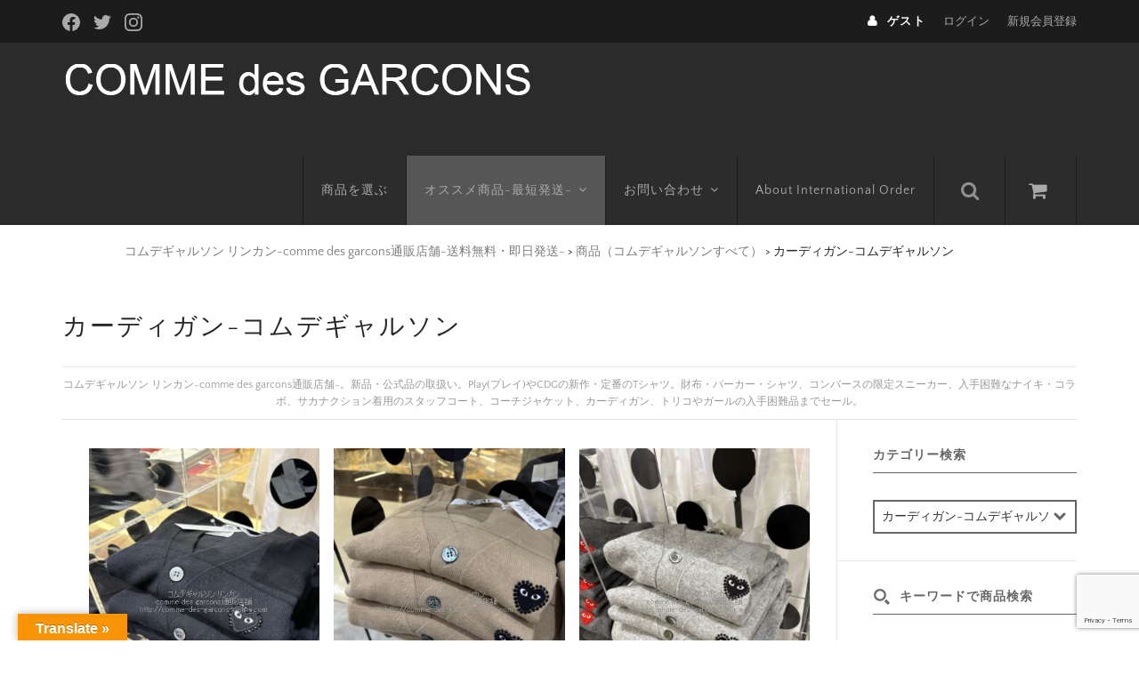

--- FILE ---
content_type: text/html; charset=UTF-8
request_url: https://comme-des-garcons-online.com/category/item/cdg-cardigan/
body_size: 34266
content:
<!DOCTYPE html>
<html dir="ltr" lang="ja" prefix="og: https://ogp.me/ns#">

<head>
	<meta charset="UTF-8" />
	<meta name="viewport" content="width=device-width, user-scalable=no">
	<meta name="format-detection" content="telephone=no"/>
	<title>カーディガン-コムデギャルソン | コムデギャルソン リンカン-comme des garcons通販店舗-送料無料・即日発送-</title>
<style>
#wpadminbar #wp-admin-bar-wccp_free_top_button .ab-icon:before {
	content: "\f160";
	color: #02CA02;
	top: 3px;
}
#wpadminbar #wp-admin-bar-wccp_free_top_button .ab-icon {
	transform: rotate(45deg);
}
</style>

		<!-- All in One SEO 4.9.3 - aioseo.com -->
	<meta name="description" content="コムデギャルソン リンカン-comme des garcons通販店舗-。新品・公式品の取扱い。Play(プレイ)やCDGの新作・定番のTシャツ。財布・パーカー・シャツ、コンバースの限定スニーカー、入手困難なナイキ・コラボ、サカナクション着用のスタッフコート、コーチジャケット、カーディガン、トリコやガールの入手困難品までセール。" />
	<meta name="robots" content="max-snippet:-1, max-image-preview:large, max-video-preview:-1" />
	<meta name="msvalidate.01" content="8FC11B4CF133C00A531E8D1651BE01CA" />
	<link rel="canonical" href="https://comme-des-garcons-online.com/category/item/cdg-cardigan/" />
	<link rel="next" href="https://comme-des-garcons-online.com/category/item/cdg-cardigan/page/2/" />
	<meta name="generator" content="All in One SEO (AIOSEO) 4.9.3" />
		<script type="application/ld+json" class="aioseo-schema">
			{"@context":"https:\/\/schema.org","@graph":[{"@type":"BreadcrumbList","@id":"https:\/\/comme-des-garcons-online.com\/category\/item\/cdg-cardigan\/#breadcrumblist","itemListElement":[{"@type":"ListItem","@id":"https:\/\/comme-des-garcons-online.com#listItem","position":1,"name":"Home","item":"https:\/\/comme-des-garcons-online.com","nextItem":{"@type":"ListItem","@id":"https:\/\/comme-des-garcons-online.com\/category\/item\/#listItem","name":"\u5546\u54c1\uff08\u30b3\u30e0\u30c7\u30ae\u30e3\u30eb\u30bd\u30f3\u3059\u3079\u3066\uff09"}},{"@type":"ListItem","@id":"https:\/\/comme-des-garcons-online.com\/category\/item\/#listItem","position":2,"name":"\u5546\u54c1\uff08\u30b3\u30e0\u30c7\u30ae\u30e3\u30eb\u30bd\u30f3\u3059\u3079\u3066\uff09","item":"https:\/\/comme-des-garcons-online.com\/category\/item\/","nextItem":{"@type":"ListItem","@id":"https:\/\/comme-des-garcons-online.com\/category\/item\/cdg-cardigan\/#listItem","name":"\u30ab\u30fc\u30c7\u30a3\u30ac\u30f3-\u30b3\u30e0\u30c7\u30ae\u30e3\u30eb\u30bd\u30f3"},"previousItem":{"@type":"ListItem","@id":"https:\/\/comme-des-garcons-online.com#listItem","name":"Home"}},{"@type":"ListItem","@id":"https:\/\/comme-des-garcons-online.com\/category\/item\/cdg-cardigan\/#listItem","position":3,"name":"\u30ab\u30fc\u30c7\u30a3\u30ac\u30f3-\u30b3\u30e0\u30c7\u30ae\u30e3\u30eb\u30bd\u30f3","previousItem":{"@type":"ListItem","@id":"https:\/\/comme-des-garcons-online.com\/category\/item\/#listItem","name":"\u5546\u54c1\uff08\u30b3\u30e0\u30c7\u30ae\u30e3\u30eb\u30bd\u30f3\u3059\u3079\u3066\uff09"}}]},{"@type":"CollectionPage","@id":"https:\/\/comme-des-garcons-online.com\/category\/item\/cdg-cardigan\/#collectionpage","url":"https:\/\/comme-des-garcons-online.com\/category\/item\/cdg-cardigan\/","name":"\u30ab\u30fc\u30c7\u30a3\u30ac\u30f3-\u30b3\u30e0\u30c7\u30ae\u30e3\u30eb\u30bd\u30f3 | \u30b3\u30e0\u30c7\u30ae\u30e3\u30eb\u30bd\u30f3 \u30ea\u30f3\u30ab\u30f3-comme des garcons\u901a\u8ca9\u5e97\u8217-\u9001\u6599\u7121\u6599\u30fb\u5373\u65e5\u767a\u9001-","description":"\u30b3\u30e0\u30c7\u30ae\u30e3\u30eb\u30bd\u30f3 \u30ea\u30f3\u30ab\u30f3-comme des garcons\u901a\u8ca9\u5e97\u8217-\u3002\u65b0\u54c1\u30fb\u516c\u5f0f\u54c1\u306e\u53d6\u6271\u3044\u3002Play(\u30d7\u30ec\u30a4)\u3084CDG\u306e\u65b0\u4f5c\u30fb\u5b9a\u756a\u306eT\u30b7\u30e3\u30c4\u3002\u8ca1\u5e03\u30fb\u30d1\u30fc\u30ab\u30fc\u30fb\u30b7\u30e3\u30c4\u3001\u30b3\u30f3\u30d0\u30fc\u30b9\u306e\u9650\u5b9a\u30b9\u30cb\u30fc\u30ab\u30fc\u3001\u5165\u624b\u56f0\u96e3\u306a\u30ca\u30a4\u30ad\u30fb\u30b3\u30e9\u30dc\u3001\u30b5\u30ab\u30ca\u30af\u30b7\u30e7\u30f3\u7740\u7528\u306e\u30b9\u30bf\u30c3\u30d5\u30b3\u30fc\u30c8\u3001\u30b3\u30fc\u30c1\u30b8\u30e3\u30b1\u30c3\u30c8\u3001\u30ab\u30fc\u30c7\u30a3\u30ac\u30f3\u3001\u30c8\u30ea\u30b3\u3084\u30ac\u30fc\u30eb\u306e\u5165\u624b\u56f0\u96e3\u54c1\u307e\u3067\u30bb\u30fc\u30eb\u3002","inLanguage":"ja","isPartOf":{"@id":"https:\/\/comme-des-garcons-online.com\/#website"},"breadcrumb":{"@id":"https:\/\/comme-des-garcons-online.com\/category\/item\/cdg-cardigan\/#breadcrumblist"}},{"@type":"Organization","@id":"https:\/\/comme-des-garcons-online.com\/#organization","name":"\u30b3\u30e0\u30c7\u30ae\u30e3\u30eb\u30bd\u30f3 \u30ea\u30f3\u30ab\u30f3-comme des garcons\u901a\u8ca9\u5e97\u8217","description":"\u30b3\u30e0\u30c7\u30ae\u30e3\u30eb\u30bd\u30f3 \u30ea\u30f3\u30ab\u30f3-comme des garcons\u901a\u8ca9\u5e97\u8217\u3002\u9001\u6599\u7121\u6599\u3002\u5373\u65e5\u914d\u9001\u3002\u30d7\u30ec\u30a4\u306e\u5b9a\u756aT\u30b7\u30e3\u30c4\u30fb\u30ab\u30fc\u30c7\u30a3\u30ac\u30f3\u3001\u9752\u5c71\u5e97\u9650\u5b9a\u306e\u5409\u7530\u30ab\u30d0\u30f3\u3082\u5728\u5eab\u3042\u308a\u3002\u5f53\u5e97\u306f\u65b0\u54c1\u30fb\u6b63\u898f\u54c1\u306e\u307f\u306e\u53d6\u308a\u6271\u3044\u3067\u3059\u3002\u507d\u7269\u306e\u9055\u6cd5\u8ca9\u58f2\u696d\u8005\u304c\u5b58\u5728\u3057\u307e\u3059\u3002BUYMA,\u30e1\u30eb\u30ab\u30ea,\u30e4\u30d5\u30fc\u30aa\u30fc\u30af\u30b7\u30e7\u30f3\u30fb\u30d5\u30ea\u30de,Amazon\u3001\u697d\u5929\u5e02\u5834\u306f\u3054\u6ce8\u610f\u304f\u3060\u3055\u3044\u3002Play\u3084CDG\u306e\u65b0\u4f5c\u30fb\u5e0c\u5c11\u4fa1\u5024\u306e\u9ad8\u3044\u30c7\u30b6\u30a4\u30f3\u3001\u30ac\u30fc\u30eb\u306e\u5b9a\u756a\u30d0\u30c3\u30b0\u3001\u8ca1\u5e03\u30fb\u30d1\u30fc\u30ab\u30fc\u30fb\u30b7\u30e3\u30c4\u3001\u30b3\u30f3\u30d0\u30fc\u30b9\u306e\u9650\u5b9a\u30b9\u30cb\u30fc\u30ab\u30fc\u3001\u5165\u624b\u56f0\u96e3\u306a\u30ca\u30a4\u30ad\u30fb\u30b3\u30e9\u30dc\u3001\u30b5\u30ab\u30ca\u30af\u30b7\u30e7\u30f3\u7740\u7528\u306e\u30b9\u30bf\u30c3\u30d5\u30b3\u30fc\u30c8\u3001\u30b3\u30fc\u30c1\u30b8\u30e3\u30b1\u30c3\u30c8\u3001\u30ab\u30fc\u30c7\u30a3\u30ac\u30f3\u306a\u3069\u5165\u624b\u56f0\u96e3\u54c1\u307e\u3067\u30bb\u30fc\u30eb\u3002","url":"https:\/\/comme-des-garcons-online.com\/","sameAs":["https:\/\/twitter.com\/cdg_online"]},{"@type":"WebSite","@id":"https:\/\/comme-des-garcons-online.com\/#website","url":"https:\/\/comme-des-garcons-online.com\/","name":"\u30b3\u30e0\u30c7\u30ae\u30e3\u30eb\u30bd\u30f3 \u30ea\u30f3\u30ab\u30f3-comme des garcons\u901a\u8ca9\u5e97\u8217","description":"\u30b3\u30e0\u30c7\u30ae\u30e3\u30eb\u30bd\u30f3 \u30ea\u30f3\u30ab\u30f3-comme des garcons\u901a\u8ca9\u5e97\u8217\u3002\u9001\u6599\u7121\u6599\u3002\u5373\u65e5\u914d\u9001\u3002\u30d7\u30ec\u30a4\u306e\u5b9a\u756aT\u30b7\u30e3\u30c4\u30fb\u30ab\u30fc\u30c7\u30a3\u30ac\u30f3\u3001\u9752\u5c71\u5e97\u9650\u5b9a\u306e\u5409\u7530\u30ab\u30d0\u30f3\u3082\u5728\u5eab\u3042\u308a\u3002\u5f53\u5e97\u306f\u65b0\u54c1\u30fb\u6b63\u898f\u54c1\u306e\u307f\u306e\u53d6\u308a\u6271\u3044\u3067\u3059\u3002\u507d\u7269\u306e\u9055\u6cd5\u8ca9\u58f2\u696d\u8005\u304c\u5b58\u5728\u3057\u307e\u3059\u3002BUYMA,\u30e1\u30eb\u30ab\u30ea,\u30e4\u30d5\u30fc\u30aa\u30fc\u30af\u30b7\u30e7\u30f3\u30fb\u30d5\u30ea\u30de,Amazon\u3001\u697d\u5929\u5e02\u5834\u306f\u3054\u6ce8\u610f\u304f\u3060\u3055\u3044\u3002Play\u3084CDG\u306e\u65b0\u4f5c\u30fb\u5e0c\u5c11\u4fa1\u5024\u306e\u9ad8\u3044\u30c7\u30b6\u30a4\u30f3\u3001\u30ac\u30fc\u30eb\u306e\u5b9a\u756a\u30d0\u30c3\u30b0\u3001\u8ca1\u5e03\u30fb\u30d1\u30fc\u30ab\u30fc\u30fb\u30b7\u30e3\u30c4\u3001\u30b3\u30f3\u30d0\u30fc\u30b9\u306e\u9650\u5b9a\u30b9\u30cb\u30fc\u30ab\u30fc\u3001\u5165\u624b\u56f0\u96e3\u306a\u30ca\u30a4\u30ad\u30fb\u30b3\u30e9\u30dc\u3001\u30b5\u30ab\u30ca\u30af\u30b7\u30e7\u30f3\u7740\u7528\u306e\u30b9\u30bf\u30c3\u30d5\u30b3\u30fc\u30c8\u3001\u30b3\u30fc\u30c1\u30b8\u30e3\u30b1\u30c3\u30c8\u3001\u30ab\u30fc\u30c7\u30a3\u30ac\u30f3\u306a\u3069\u5165\u624b\u56f0\u96e3\u54c1\u307e\u3067\u30bb\u30fc\u30eb\u3002","inLanguage":"ja","publisher":{"@id":"https:\/\/comme-des-garcons-online.com\/#organization"}}]}
		</script>
		<!-- All in One SEO -->

<link rel='dns-prefetch' href='//translate.google.com' />
<link rel='dns-prefetch' href='//stats.wp.com' />
<link rel='dns-prefetch' href='//www.googletagmanager.com' />
<link rel='preconnect' href='//c0.wp.com' />
<link rel="alternate" type="application/rss+xml" title="コムデギャルソン リンカン-comme des garcons通販店舗-送料無料・即日発送- &raquo; カーディガン-コムデギャルソン カテゴリーのフィード" href="https://comme-des-garcons-online.com/category/item/cdg-cardigan/feed/" />
<link rel='stylesheet' id='sbi_styles-css' href='https://comme-des-garcons-online.com/wp-content/plugins/instagram-feed/css/sbi-styles.min.css?ver=6.10.0' type='text/css' media='all' />
<link rel='stylesheet' id='parent-style-css' href='https://comme-des-garcons-online.com/wp-content/themes/welcart_basic/style.css?ver=1.0' type='text/css' media='all' />
<link rel='stylesheet' id='parent-welcart-style-css' href='https://comme-des-garcons-online.com/wp-content/themes/welcart_basic/usces_cart.css?ver=1.0' type='text/css' media='all' />
<link rel='stylesheet' id='parent-widget_cart-css' href='https://comme-des-garcons-online.com/wp-content/themes/welcart_basic/wcex_widget_cart.css?ver=1.0' type='text/css' media='all' />
<link rel='stylesheet' id='parent-sku_select-css' href='https://comme-des-garcons-online.com/wp-content/themes/welcart_basic/wcex_sku_select.css?ver=1.0' type='text/css' media='all' />
<link rel='stylesheet' id='wc-basic-style-css' href='https://comme-des-garcons-online.com/wp-content/themes/welcart_basic-nova/style.css?ver=1.7.7' type='text/css' media='all' />
<link rel='stylesheet' id='header-style-css' href='https://comme-des-garcons-online.com/wp-content/themes/welcart_basic-nova/css/parts.css?ver=1.1' type='text/css' media='all' />
<style id='wp-emoji-styles-inline-css' type='text/css'>

	img.wp-smiley, img.emoji {
		display: inline !important;
		border: none !important;
		box-shadow: none !important;
		height: 1em !important;
		width: 1em !important;
		margin: 0 0.07em !important;
		vertical-align: -0.1em !important;
		background: none !important;
		padding: 0 !important;
	}
/*# sourceURL=wp-emoji-styles-inline-css */
</style>
<style id='wp-block-library-inline-css' type='text/css'>
:root{--wp-block-synced-color:#7a00df;--wp-block-synced-color--rgb:122,0,223;--wp-bound-block-color:var(--wp-block-synced-color);--wp-editor-canvas-background:#ddd;--wp-admin-theme-color:#007cba;--wp-admin-theme-color--rgb:0,124,186;--wp-admin-theme-color-darker-10:#006ba1;--wp-admin-theme-color-darker-10--rgb:0,107,160.5;--wp-admin-theme-color-darker-20:#005a87;--wp-admin-theme-color-darker-20--rgb:0,90,135;--wp-admin-border-width-focus:2px}@media (min-resolution:192dpi){:root{--wp-admin-border-width-focus:1.5px}}.wp-element-button{cursor:pointer}:root .has-very-light-gray-background-color{background-color:#eee}:root .has-very-dark-gray-background-color{background-color:#313131}:root .has-very-light-gray-color{color:#eee}:root .has-very-dark-gray-color{color:#313131}:root .has-vivid-green-cyan-to-vivid-cyan-blue-gradient-background{background:linear-gradient(135deg,#00d084,#0693e3)}:root .has-purple-crush-gradient-background{background:linear-gradient(135deg,#34e2e4,#4721fb 50%,#ab1dfe)}:root .has-hazy-dawn-gradient-background{background:linear-gradient(135deg,#faaca8,#dad0ec)}:root .has-subdued-olive-gradient-background{background:linear-gradient(135deg,#fafae1,#67a671)}:root .has-atomic-cream-gradient-background{background:linear-gradient(135deg,#fdd79a,#004a59)}:root .has-nightshade-gradient-background{background:linear-gradient(135deg,#330968,#31cdcf)}:root .has-midnight-gradient-background{background:linear-gradient(135deg,#020381,#2874fc)}:root{--wp--preset--font-size--normal:16px;--wp--preset--font-size--huge:42px}.has-regular-font-size{font-size:1em}.has-larger-font-size{font-size:2.625em}.has-normal-font-size{font-size:var(--wp--preset--font-size--normal)}.has-huge-font-size{font-size:var(--wp--preset--font-size--huge)}.has-text-align-center{text-align:center}.has-text-align-left{text-align:left}.has-text-align-right{text-align:right}.has-fit-text{white-space:nowrap!important}#end-resizable-editor-section{display:none}.aligncenter{clear:both}.items-justified-left{justify-content:flex-start}.items-justified-center{justify-content:center}.items-justified-right{justify-content:flex-end}.items-justified-space-between{justify-content:space-between}.screen-reader-text{border:0;clip-path:inset(50%);height:1px;margin:-1px;overflow:hidden;padding:0;position:absolute;width:1px;word-wrap:normal!important}.screen-reader-text:focus{background-color:#ddd;clip-path:none;color:#444;display:block;font-size:1em;height:auto;left:5px;line-height:normal;padding:15px 23px 14px;text-decoration:none;top:5px;width:auto;z-index:100000}html :where(.has-border-color){border-style:solid}html :where([style*=border-top-color]){border-top-style:solid}html :where([style*=border-right-color]){border-right-style:solid}html :where([style*=border-bottom-color]){border-bottom-style:solid}html :where([style*=border-left-color]){border-left-style:solid}html :where([style*=border-width]){border-style:solid}html :where([style*=border-top-width]){border-top-style:solid}html :where([style*=border-right-width]){border-right-style:solid}html :where([style*=border-bottom-width]){border-bottom-style:solid}html :where([style*=border-left-width]){border-left-style:solid}html :where(img[class*=wp-image-]){height:auto;max-width:100%}:where(figure){margin:0 0 1em}html :where(.is-position-sticky){--wp-admin--admin-bar--position-offset:var(--wp-admin--admin-bar--height,0px)}@media screen and (max-width:600px){html :where(.is-position-sticky){--wp-admin--admin-bar--position-offset:0px}}

/*# sourceURL=wp-block-library-inline-css */
</style><style id='global-styles-inline-css' type='text/css'>
:root{--wp--preset--aspect-ratio--square: 1;--wp--preset--aspect-ratio--4-3: 4/3;--wp--preset--aspect-ratio--3-4: 3/4;--wp--preset--aspect-ratio--3-2: 3/2;--wp--preset--aspect-ratio--2-3: 2/3;--wp--preset--aspect-ratio--16-9: 16/9;--wp--preset--aspect-ratio--9-16: 9/16;--wp--preset--color--black: #000000;--wp--preset--color--cyan-bluish-gray: #abb8c3;--wp--preset--color--white: #ffffff;--wp--preset--color--pale-pink: #f78da7;--wp--preset--color--vivid-red: #cf2e2e;--wp--preset--color--luminous-vivid-orange: #ff6900;--wp--preset--color--luminous-vivid-amber: #fcb900;--wp--preset--color--light-green-cyan: #7bdcb5;--wp--preset--color--vivid-green-cyan: #00d084;--wp--preset--color--pale-cyan-blue: #8ed1fc;--wp--preset--color--vivid-cyan-blue: #0693e3;--wp--preset--color--vivid-purple: #9b51e0;--wp--preset--gradient--vivid-cyan-blue-to-vivid-purple: linear-gradient(135deg,rgb(6,147,227) 0%,rgb(155,81,224) 100%);--wp--preset--gradient--light-green-cyan-to-vivid-green-cyan: linear-gradient(135deg,rgb(122,220,180) 0%,rgb(0,208,130) 100%);--wp--preset--gradient--luminous-vivid-amber-to-luminous-vivid-orange: linear-gradient(135deg,rgb(252,185,0) 0%,rgb(255,105,0) 100%);--wp--preset--gradient--luminous-vivid-orange-to-vivid-red: linear-gradient(135deg,rgb(255,105,0) 0%,rgb(207,46,46) 100%);--wp--preset--gradient--very-light-gray-to-cyan-bluish-gray: linear-gradient(135deg,rgb(238,238,238) 0%,rgb(169,184,195) 100%);--wp--preset--gradient--cool-to-warm-spectrum: linear-gradient(135deg,rgb(74,234,220) 0%,rgb(151,120,209) 20%,rgb(207,42,186) 40%,rgb(238,44,130) 60%,rgb(251,105,98) 80%,rgb(254,248,76) 100%);--wp--preset--gradient--blush-light-purple: linear-gradient(135deg,rgb(255,206,236) 0%,rgb(152,150,240) 100%);--wp--preset--gradient--blush-bordeaux: linear-gradient(135deg,rgb(254,205,165) 0%,rgb(254,45,45) 50%,rgb(107,0,62) 100%);--wp--preset--gradient--luminous-dusk: linear-gradient(135deg,rgb(255,203,112) 0%,rgb(199,81,192) 50%,rgb(65,88,208) 100%);--wp--preset--gradient--pale-ocean: linear-gradient(135deg,rgb(255,245,203) 0%,rgb(182,227,212) 50%,rgb(51,167,181) 100%);--wp--preset--gradient--electric-grass: linear-gradient(135deg,rgb(202,248,128) 0%,rgb(113,206,126) 100%);--wp--preset--gradient--midnight: linear-gradient(135deg,rgb(2,3,129) 0%,rgb(40,116,252) 100%);--wp--preset--font-size--small: 13px;--wp--preset--font-size--medium: 20px;--wp--preset--font-size--large: 36px;--wp--preset--font-size--x-large: 42px;--wp--preset--spacing--20: 0.44rem;--wp--preset--spacing--30: 0.67rem;--wp--preset--spacing--40: 1rem;--wp--preset--spacing--50: 1.5rem;--wp--preset--spacing--60: 2.25rem;--wp--preset--spacing--70: 3.38rem;--wp--preset--spacing--80: 5.06rem;--wp--preset--shadow--natural: 6px 6px 9px rgba(0, 0, 0, 0.2);--wp--preset--shadow--deep: 12px 12px 50px rgba(0, 0, 0, 0.4);--wp--preset--shadow--sharp: 6px 6px 0px rgba(0, 0, 0, 0.2);--wp--preset--shadow--outlined: 6px 6px 0px -3px rgb(255, 255, 255), 6px 6px rgb(0, 0, 0);--wp--preset--shadow--crisp: 6px 6px 0px rgb(0, 0, 0);}:where(.is-layout-flex){gap: 0.5em;}:where(.is-layout-grid){gap: 0.5em;}body .is-layout-flex{display: flex;}.is-layout-flex{flex-wrap: wrap;align-items: center;}.is-layout-flex > :is(*, div){margin: 0;}body .is-layout-grid{display: grid;}.is-layout-grid > :is(*, div){margin: 0;}:where(.wp-block-columns.is-layout-flex){gap: 2em;}:where(.wp-block-columns.is-layout-grid){gap: 2em;}:where(.wp-block-post-template.is-layout-flex){gap: 1.25em;}:where(.wp-block-post-template.is-layout-grid){gap: 1.25em;}.has-black-color{color: var(--wp--preset--color--black) !important;}.has-cyan-bluish-gray-color{color: var(--wp--preset--color--cyan-bluish-gray) !important;}.has-white-color{color: var(--wp--preset--color--white) !important;}.has-pale-pink-color{color: var(--wp--preset--color--pale-pink) !important;}.has-vivid-red-color{color: var(--wp--preset--color--vivid-red) !important;}.has-luminous-vivid-orange-color{color: var(--wp--preset--color--luminous-vivid-orange) !important;}.has-luminous-vivid-amber-color{color: var(--wp--preset--color--luminous-vivid-amber) !important;}.has-light-green-cyan-color{color: var(--wp--preset--color--light-green-cyan) !important;}.has-vivid-green-cyan-color{color: var(--wp--preset--color--vivid-green-cyan) !important;}.has-pale-cyan-blue-color{color: var(--wp--preset--color--pale-cyan-blue) !important;}.has-vivid-cyan-blue-color{color: var(--wp--preset--color--vivid-cyan-blue) !important;}.has-vivid-purple-color{color: var(--wp--preset--color--vivid-purple) !important;}.has-black-background-color{background-color: var(--wp--preset--color--black) !important;}.has-cyan-bluish-gray-background-color{background-color: var(--wp--preset--color--cyan-bluish-gray) !important;}.has-white-background-color{background-color: var(--wp--preset--color--white) !important;}.has-pale-pink-background-color{background-color: var(--wp--preset--color--pale-pink) !important;}.has-vivid-red-background-color{background-color: var(--wp--preset--color--vivid-red) !important;}.has-luminous-vivid-orange-background-color{background-color: var(--wp--preset--color--luminous-vivid-orange) !important;}.has-luminous-vivid-amber-background-color{background-color: var(--wp--preset--color--luminous-vivid-amber) !important;}.has-light-green-cyan-background-color{background-color: var(--wp--preset--color--light-green-cyan) !important;}.has-vivid-green-cyan-background-color{background-color: var(--wp--preset--color--vivid-green-cyan) !important;}.has-pale-cyan-blue-background-color{background-color: var(--wp--preset--color--pale-cyan-blue) !important;}.has-vivid-cyan-blue-background-color{background-color: var(--wp--preset--color--vivid-cyan-blue) !important;}.has-vivid-purple-background-color{background-color: var(--wp--preset--color--vivid-purple) !important;}.has-black-border-color{border-color: var(--wp--preset--color--black) !important;}.has-cyan-bluish-gray-border-color{border-color: var(--wp--preset--color--cyan-bluish-gray) !important;}.has-white-border-color{border-color: var(--wp--preset--color--white) !important;}.has-pale-pink-border-color{border-color: var(--wp--preset--color--pale-pink) !important;}.has-vivid-red-border-color{border-color: var(--wp--preset--color--vivid-red) !important;}.has-luminous-vivid-orange-border-color{border-color: var(--wp--preset--color--luminous-vivid-orange) !important;}.has-luminous-vivid-amber-border-color{border-color: var(--wp--preset--color--luminous-vivid-amber) !important;}.has-light-green-cyan-border-color{border-color: var(--wp--preset--color--light-green-cyan) !important;}.has-vivid-green-cyan-border-color{border-color: var(--wp--preset--color--vivid-green-cyan) !important;}.has-pale-cyan-blue-border-color{border-color: var(--wp--preset--color--pale-cyan-blue) !important;}.has-vivid-cyan-blue-border-color{border-color: var(--wp--preset--color--vivid-cyan-blue) !important;}.has-vivid-purple-border-color{border-color: var(--wp--preset--color--vivid-purple) !important;}.has-vivid-cyan-blue-to-vivid-purple-gradient-background{background: var(--wp--preset--gradient--vivid-cyan-blue-to-vivid-purple) !important;}.has-light-green-cyan-to-vivid-green-cyan-gradient-background{background: var(--wp--preset--gradient--light-green-cyan-to-vivid-green-cyan) !important;}.has-luminous-vivid-amber-to-luminous-vivid-orange-gradient-background{background: var(--wp--preset--gradient--luminous-vivid-amber-to-luminous-vivid-orange) !important;}.has-luminous-vivid-orange-to-vivid-red-gradient-background{background: var(--wp--preset--gradient--luminous-vivid-orange-to-vivid-red) !important;}.has-very-light-gray-to-cyan-bluish-gray-gradient-background{background: var(--wp--preset--gradient--very-light-gray-to-cyan-bluish-gray) !important;}.has-cool-to-warm-spectrum-gradient-background{background: var(--wp--preset--gradient--cool-to-warm-spectrum) !important;}.has-blush-light-purple-gradient-background{background: var(--wp--preset--gradient--blush-light-purple) !important;}.has-blush-bordeaux-gradient-background{background: var(--wp--preset--gradient--blush-bordeaux) !important;}.has-luminous-dusk-gradient-background{background: var(--wp--preset--gradient--luminous-dusk) !important;}.has-pale-ocean-gradient-background{background: var(--wp--preset--gradient--pale-ocean) !important;}.has-electric-grass-gradient-background{background: var(--wp--preset--gradient--electric-grass) !important;}.has-midnight-gradient-background{background: var(--wp--preset--gradient--midnight) !important;}.has-small-font-size{font-size: var(--wp--preset--font-size--small) !important;}.has-medium-font-size{font-size: var(--wp--preset--font-size--medium) !important;}.has-large-font-size{font-size: var(--wp--preset--font-size--large) !important;}.has-x-large-font-size{font-size: var(--wp--preset--font-size--x-large) !important;}
/*# sourceURL=global-styles-inline-css */
</style>

<style id='classic-theme-styles-inline-css' type='text/css'>
/*! This file is auto-generated */
.wp-block-button__link{color:#fff;background-color:#32373c;border-radius:9999px;box-shadow:none;text-decoration:none;padding:calc(.667em + 2px) calc(1.333em + 2px);font-size:1.125em}.wp-block-file__button{background:#32373c;color:#fff;text-decoration:none}
/*# sourceURL=/wp-includes/css/classic-themes.min.css */
</style>
<link rel='stylesheet' id='contact-form-7-css' href='https://comme-des-garcons-online.com/wp-content/plugins/contact-form-7/includes/css/styles.css?ver=6.1.4' type='text/css' media='all' />
<link rel='stylesheet' id='google-language-translator-css' href='https://comme-des-garcons-online.com/wp-content/plugins/google-language-translator/css/style.css?ver=6.0.20' type='text/css' media='' />
<link rel='stylesheet' id='glt-toolbar-styles-css' href='https://comme-des-garcons-online.com/wp-content/plugins/google-language-translator/css/toolbar.css?ver=6.0.20' type='text/css' media='' />
<link rel='stylesheet' id='topbar-css' href='https://comme-des-garcons-online.com/wp-content/plugins/top-bar/inc/../css/topbar_style.css?ver=6.9' type='text/css' media='all' />
<link rel='stylesheet' id='protect-link-css-css' href='https://comme-des-garcons-online.com/wp-content/plugins/wp-copy-protect-with-color-design/css/protect_style.css?ver=6.9' type='text/css' media='all' />
<link rel='stylesheet' id='slick-style-css' href='https://comme-des-garcons-online.com/wp-content/themes/welcart_basic-nova/css/slick.css?ver=1.0' type='text/css' media='all' />
<link rel='stylesheet' id='slick-theme-style-css' href='https://comme-des-garcons-online.com/wp-content/themes/welcart_basic-nova/css/slick-theme.css?ver=1.0' type='text/css' media='all' />
<link rel='stylesheet' id='font-awesome-css' href='https://comme-des-garcons-online.com/wp-content/themes/welcart_basic/font-awesome/font-awesome.min.css?ver=1.0' type='text/css' media='all' />
<link rel='stylesheet' id='wcex_widgetcart_style-css' href='https://comme-des-garcons-online.com/wp-content/themes/welcart_basic-nova/wcex_widget_cart.css?ver=6.9' type='text/css' media='all' />
<link rel='stylesheet' id='usces_default_css-css' href='https://comme-des-garcons-online.com/wp-content/plugins/usc-e-shop/css/usces_default.css?ver=2.11.27.2601211' type='text/css' media='all' />
<link rel='stylesheet' id='dashicons-css' href='https://c0.wp.com/c/6.9/wp-includes/css/dashicons.min.css' type='text/css' media='all' />
<link rel='stylesheet' id='theme_cart_css-css' href='https://comme-des-garcons-online.com/wp-content/themes/welcart_basic-nova/usces_cart.css?ver=2.11.27.2601211' type='text/css' media='all' />
<script type="text/javascript" src="https://c0.wp.com/c/6.9/wp-includes/js/jquery/jquery.min.js" id="jquery-core-js"></script>
<script type="text/javascript" src="https://c0.wp.com/c/6.9/wp-includes/js/jquery/jquery-migrate.min.js" id="jquery-migrate-js"></script>
<script type="text/javascript" src="https://comme-des-garcons-online.com/wp-content/themes/welcart_basic-nova/js/wcct-customized.js?ver=1.0" id="wcct-customized-js"></script>
<script type="text/javascript" src="https://comme-des-garcons-online.com/wp-content/themes/welcart_basic-nova/js/wcct-menu.js?ver=1.0" id="wcct-menu-js"></script>
<script type="text/javascript" id="topbar_frontjs-js-extra">
/* <![CDATA[ */
var tpbr_settings = {"fixed":"fixed","user_who":"notloggedin","guests_or_users":"all","message":"\u3010\u6700\u7d42\u65e5\u3011\u9001\u6599\u7121\u6599\u30ad\u30e3\u30f3\u30da\u30fc\u30f3\u306f\u672c\u65e5\u7d42\u4e86!!","status":"inactive","yn_button":"button","color":"#dd3333","button_text":"\u21d2\u8a73\u3057\u304f\u306f\u30b3\u30c1\u30e9\u266a","button_url":"https://comme-des-garcons-online.com/usces-cart/","button_behavior":"samewindow","is_admin_bar":"no","detect_sticky":"0"};
//# sourceURL=topbar_frontjs-js-extra
/* ]]> */
</script>
<script type="text/javascript" src="https://comme-des-garcons-online.com/wp-content/plugins/top-bar/inc/../js/tpbr_front.min.js?ver=6.9" id="topbar_frontjs-js"></script>
<script type="text/javascript" src="https://comme-des-garcons-online.com/wp-content/themes/welcart_basic-nova/js/slick.min.js?ver=1.0" id="slick-js-js"></script>
<script type="text/javascript" src="https://comme-des-garcons-online.com/wp-content/themes/welcart_basic-nova/js/wcct-slick.js?ver=1.0" id="wcct-slick-js-js"></script>
<script type="text/javascript" src="https://comme-des-garcons-online.com/wp-content/themes/welcart_basic/js/front-customized.js?ver=1.0" id="wc-basic-js-js"></script>
<link rel="https://api.w.org/" href="https://comme-des-garcons-online.com/wp-json/" /><link rel="alternate" title="JSON" type="application/json" href="https://comme-des-garcons-online.com/wp-json/wp/v2/categories/52" /><link rel="EditURI" type="application/rsd+xml" title="RSD" href="https://comme-des-garcons-online.com/xmlrpc.php?rsd" />
<meta name="generator" content="WordPress 6.9" />
   <script type="text/javascript">
   var _gaq = _gaq || [];
   _gaq.push(['_setAccount', 'UA-81011887-1']);
   _gaq.push(['_trackPageview']);
   (function() {
   var ga = document.createElement('script'); ga.type = 'text/javascript'; ga.async = true;
   ga.src = ('https:' == document.location.protocol ? 'https://ssl' : 'http://www') + '.google-analytics.com/ga.js';
   var s = document.getElementsByTagName('script')[0]; s.parentNode.insertBefore(ga, s);
   })();
   </script>
<style>p.hello{font-size:12px;color:darkgray;}#google_language_translator,#flags{text-align:left;}#google_language_translator{clear:both;}#flags{width:165px;}#flags a{display:inline-block;margin-right:2px;}#google_language_translator{width:auto!important;}div.skiptranslate.goog-te-gadget{display:inline!important;}.goog-tooltip{display: none!important;}.goog-tooltip:hover{display: none!important;}.goog-text-highlight{background-color:transparent!important;border:none!important;box-shadow:none!important;}#google_language_translator select.goog-te-combo{color:#32373c;}#google_language_translator{color:transparent;}body{top:0px!important;}#goog-gt-{display:none!important;}font font{background-color:transparent!important;box-shadow:none!important;position:initial!important;}#glt-translate-trigger{left:20px;right:auto;}#glt-translate-trigger > span{color:#ffffff;}#glt-translate-trigger{background:#f89406;}.goog-te-gadget .goog-te-combo{width:100%;}</style><meta name="generator" content="Site Kit by Google 1.170.0" /><script id="wpcp_disable_selection" type="text/javascript">
var image_save_msg='You are not allowed to save images!';
	var no_menu_msg='Context Menu disabled!';
	var smessage = "";

function disableEnterKey(e)
{
	var elemtype = e.target.tagName;
	
	elemtype = elemtype.toUpperCase();
	
	if (elemtype == "TEXT" || elemtype == "TEXTAREA" || elemtype == "INPUT" || elemtype == "PASSWORD" || elemtype == "SELECT" || elemtype == "OPTION" || elemtype == "EMBED")
	{
		elemtype = 'TEXT';
	}
	
	if (e.ctrlKey){
     var key;
     if(window.event)
          key = window.event.keyCode;     //IE
     else
          key = e.which;     //firefox (97)
    //if (key != 17) alert(key);
     if (elemtype!= 'TEXT' && (key == 97 || key == 65 || key == 67 || key == 99 || key == 88 || key == 120 || key == 26 || key == 85  || key == 86 || key == 83 || key == 43 || key == 73))
     {
		if(wccp_free_iscontenteditable(e)) return true;
		show_wpcp_message('You are not allowed to copy content or view source');
		return false;
     }else
     	return true;
     }
}


/*For contenteditable tags*/
function wccp_free_iscontenteditable(e)
{
	var e = e || window.event; // also there is no e.target property in IE. instead IE uses window.event.srcElement
  	
	var target = e.target || e.srcElement;

	var elemtype = e.target.nodeName;
	
	elemtype = elemtype.toUpperCase();
	
	var iscontenteditable = "false";
		
	if(typeof target.getAttribute!="undefined" ) iscontenteditable = target.getAttribute("contenteditable"); // Return true or false as string
	
	var iscontenteditable2 = false;
	
	if(typeof target.isContentEditable!="undefined" ) iscontenteditable2 = target.isContentEditable; // Return true or false as boolean

	if(target.parentElement.isContentEditable) iscontenteditable2 = true;
	
	if (iscontenteditable == "true" || iscontenteditable2 == true)
	{
		if(typeof target.style!="undefined" ) target.style.cursor = "text";
		
		return true;
	}
}

////////////////////////////////////
function disable_copy(e)
{	
	var e = e || window.event; // also there is no e.target property in IE. instead IE uses window.event.srcElement
	
	var elemtype = e.target.tagName;
	
	elemtype = elemtype.toUpperCase();
	
	if (elemtype == "TEXT" || elemtype == "TEXTAREA" || elemtype == "INPUT" || elemtype == "PASSWORD" || elemtype == "SELECT" || elemtype == "OPTION" || elemtype == "EMBED")
	{
		elemtype = 'TEXT';
	}
	
	if(wccp_free_iscontenteditable(e)) return true;
	
	var isSafari = /Safari/.test(navigator.userAgent) && /Apple Computer/.test(navigator.vendor);
	
	var checker_IMG = '';
	if (elemtype == "IMG" && checker_IMG == 'checked' && e.detail >= 2) {show_wpcp_message(alertMsg_IMG);return false;}
	if (elemtype != "TEXT")
	{
		if (smessage !== "" && e.detail == 2)
			show_wpcp_message(smessage);
		
		if (isSafari)
			return true;
		else
			return false;
	}	
}

//////////////////////////////////////////
function disable_copy_ie()
{
	var e = e || window.event;
	var elemtype = window.event.srcElement.nodeName;
	elemtype = elemtype.toUpperCase();
	if(wccp_free_iscontenteditable(e)) return true;
	if (elemtype == "IMG") {show_wpcp_message(alertMsg_IMG);return false;}
	if (elemtype != "TEXT" && elemtype != "TEXTAREA" && elemtype != "INPUT" && elemtype != "PASSWORD" && elemtype != "SELECT" && elemtype != "OPTION" && elemtype != "EMBED")
	{
		return false;
	}
}	
function reEnable()
{
	return true;
}
document.onkeydown = disableEnterKey;
document.onselectstart = disable_copy_ie;
if(navigator.userAgent.indexOf('MSIE')==-1)
{
	document.onmousedown = disable_copy;
	document.onclick = reEnable;
}
function disableSelection(target)
{
    //For IE This code will work
    if (typeof target.onselectstart!="undefined")
    target.onselectstart = disable_copy_ie;
    
    //For Firefox This code will work
    else if (typeof target.style.MozUserSelect!="undefined")
    {target.style.MozUserSelect="none";}
    
    //All other  (ie: Opera) This code will work
    else
    target.onmousedown=function(){return false}
    target.style.cursor = "default";
}
//Calling the JS function directly just after body load
window.onload = function(){disableSelection(document.body);};

//////////////////special for safari Start////////////////
var onlongtouch;
var timer;
var touchduration = 1000; //length of time we want the user to touch before we do something

var elemtype = "";
function touchstart(e) {
	var e = e || window.event;
  // also there is no e.target property in IE.
  // instead IE uses window.event.srcElement
  	var target = e.target || e.srcElement;
	
	elemtype = window.event.srcElement.nodeName;
	
	elemtype = elemtype.toUpperCase();
	
	if(!wccp_pro_is_passive()) e.preventDefault();
	if (!timer) {
		timer = setTimeout(onlongtouch, touchduration);
	}
}

function touchend() {
    //stops short touches from firing the event
    if (timer) {
        clearTimeout(timer);
        timer = null;
    }
	onlongtouch();
}

onlongtouch = function(e) { //this will clear the current selection if anything selected
	
	if (elemtype != "TEXT" && elemtype != "TEXTAREA" && elemtype != "INPUT" && elemtype != "PASSWORD" && elemtype != "SELECT" && elemtype != "EMBED" && elemtype != "OPTION")	
	{
		if (window.getSelection) {
			if (window.getSelection().empty) {  // Chrome
			window.getSelection().empty();
			} else if (window.getSelection().removeAllRanges) {  // Firefox
			window.getSelection().removeAllRanges();
			}
		} else if (document.selection) {  // IE?
			document.selection.empty();
		}
		return false;
	}
};

document.addEventListener("DOMContentLoaded", function(event) { 
    window.addEventListener("touchstart", touchstart, false);
    window.addEventListener("touchend", touchend, false);
});

function wccp_pro_is_passive() {

  var cold = false,
  hike = function() {};

  try {
	  const object1 = {};
  var aid = Object.defineProperty(object1, 'passive', {
  get() {cold = true}
  });
  window.addEventListener('test', hike, aid);
  window.removeEventListener('test', hike, aid);
  } catch (e) {}

  return cold;
}
/*special for safari End*/
</script>
<script id="wpcp_disable_Right_Click" type="text/javascript">
document.ondragstart = function() { return false;}
	function nocontext(e) {
	   return false;
	}
	document.oncontextmenu = nocontext;
</script>
<style>
.unselectable
{
-moz-user-select:none;
-webkit-user-select:none;
cursor: default;
}
html
{
-webkit-touch-callout: none;
-webkit-user-select: none;
-khtml-user-select: none;
-moz-user-select: none;
-ms-user-select: none;
user-select: none;
-webkit-tap-highlight-color: rgba(0,0,0,0);
}
</style>
<script id="wpcp_css_disable_selection" type="text/javascript">
var e = document.getElementsByTagName('body')[0];
if(e)
{
	e.setAttribute('unselectable',"on");
}
</script>
		
		<script type="text/javascript">
			jQuery(function($){
				$('.protect_contents-overlay').css('background-color', '#000000');
			});
		</script>

		
						<script type="text/javascript">
				jQuery(function($){
					$('img').attr('onmousedown', 'return false');
					$('img').attr('onselectstart','return false');
				    $(document).on('contextmenu',function(e){

							

				        return false;
				    });
				});
				</script>

									<style>
					* {
					   -ms-user-select: none; /* IE 10+ */
					   -moz-user-select: -moz-none;
					   -khtml-user-select: none;
					   -webkit-user-select: none;
					   -webkit-touch-callout: none;
					   user-select: none;
					   }

					   input,textarea,select,option {
					   -ms-user-select: auto; /* IE 10+ */
					   -moz-user-select: auto;
					   -khtml-user-select: auto;
					   -webkit-user-select: auto;
					   user-select: auto;
				       }
					</style>
					
														
					
								
				
								
				
				
					<style>img#wpstats{display:none}</style>
					<!-- WCEX_Google_Analytics_4 plugins -->
			<!-- Global site tag (gtag.js) - Google Analytics -->
			<script async src="https://www.googletagmanager.com/gtag/js?id=G-B4FEXJR5V8"></script>
			<script>
				window.dataLayer = window.dataLayer || [];
				function gtag(){dataLayer.push(arguments);}
				gtag('js', new Date());

				gtag('config', 'G-B4FEXJR5V8');
			</script>
						<!-- WCEX_Google_Analytics_4 plugins -->
			<script>
				gtag('event', 'view_item_list', {"items":[{"item_id":"play-ax-n806-bk","item_name":"\u30d7\u30ec\u30a4 \u30b3\u30e0\u30c7\u30ae\u30e3\u30eb\u30bd\u30f3 \u9ed2\u30cf\u30fc\u30c8\u00d7\u30e9\u30a4\u30f3\u30b9\u30c8\u30fc\u30f3 V\u30cd\u30c3\u30af \u30ab\u30fc\u30c7\u30a3\u30ac\u30f3 \u9ed2 play-ax-n806-bk XXS play-ax-n806-bk-xxs","currency":"JPY","discount":0,"item_category":"Play Comme des Gar\u00e7ons\uff08\u30d7\u30ec\u30a4\u30fb\u30b3\u30e0\u30c7\u30ae\u30e3\u30eb\u30bd\u30f3\uff09","item_variant":"play-ax-n806-bk-xxs","price":49600},{"item_id":"play-ax-n806-camel","item_name":"\u30d7\u30ec\u30a4 \u30b3\u30e0\u30c7\u30ae\u30e3\u30eb\u30bd\u30f3 \u9ed2\u30cf\u30fc\u30c8\u00d7\u30e9\u30a4\u30f3\u30b9\u30c8\u30fc\u30f3 V\u30cd\u30c3\u30af \u30ab\u30fc\u30c7\u30a3\u30ac\u30f3 \u30e9\u30a4\u30c8\u30ad\u30e3\u30e1\u30eb play-ax-n806-camel XXS play-ax-n806-camel-xxs","currency":"JPY","discount":0,"item_category":"Play Comme des Gar\u00e7ons\uff08\u30d7\u30ec\u30a4\u30fb\u30b3\u30e0\u30c7\u30ae\u30e3\u30eb\u30bd\u30f3\uff09","item_variant":"play-ax-n806-camel-xxs","price":49600},{"item_id":"play-ax-n806-gr","item_name":"\u30d7\u30ec\u30a4 \u30b3\u30e0\u30c7\u30ae\u30e3\u30eb\u30bd\u30f3 \u9ed2\u30cf\u30fc\u30c8\u00d7\u30e9\u30a4\u30f3\u30b9\u30c8\u30fc\u30f3 V\u30cd\u30c3\u30af \u30ab\u30fc\u30c7\u30a3\u30ac\u30f3 \u30e9\u30a4\u30c8\u30b0\u30ec\u30fc play-ax-n806-gr XXS play-ax-n806-gr-xxs","currency":"JPY","discount":0,"item_category":"Play Comme des Gar\u00e7ons\uff08\u30d7\u30ec\u30a4\u30fb\u30b3\u30e0\u30c7\u30ae\u30e3\u30eb\u30bd\u30f3\uff09","item_variant":"play-ax-n806-gr-xxs","price":49600},{"item_id":"play-ax-n803-ny","item_name":"\u30d7\u30ec\u30a4 \u30b3\u30e0\u30c7\u30ae\u30e3\u30eb\u30bd\u30f3 \u8d64\u30cf\u30fc\u30c8\u00d7\u30e9\u30a4\u30f3\u30b9\u30c8\u30fc\u30f3 V\u30cd\u30c3\u30af \u30ab\u30fc\u30c7\u30a3\u30ac\u30f3 \u30cd\u30a4\u30d3\u30fc play-ax-n803-ny XXS play-ax-n803-ny-xxs","currency":"JPY","discount":0,"item_category":"Play Comme des Gar\u00e7ons\uff08\u30d7\u30ec\u30a4\u30fb\u30b3\u30e0\u30c7\u30ae\u30e3\u30eb\u30bd\u30f3\uff09","item_variant":"play-ax-n803-ny-xxs","price":49600},{"item_id":"play-ax-n803-gr","item_name":"\u30d7\u30ec\u30a4 \u30b3\u30e0\u30c7\u30ae\u30e3\u30eb\u30bd\u30f3 \u8d64\u30cf\u30fc\u30c8\u00d7\u30e9\u30a4\u30f3\u30b9\u30c8\u30fc\u30f3 V\u30cd\u30c3\u30af \u30ab\u30fc\u30c7\u30a3\u30ac\u30f3 \u30df\u30c7\u30a3\u30a2\u30e0\u30b0\u30ec\u30fc play-ax-n803-gr XXS play-ax-n803-gr-xxs","currency":"JPY","discount":0,"item_category":"Play Comme des Gar\u00e7ons\uff08\u30d7\u30ec\u30a4\u30fb\u30b3\u30e0\u30c7\u30ae\u30e3\u30eb\u30bd\u30f3\uff09","item_variant":"play-ax-n803-gr-xxs","price":49600},{"item_id":"play-ax-n803-bar","item_name":"\u30d7\u30ec\u30a4 \u30b3\u30e0\u30c7\u30ae\u30e3\u30eb\u30bd\u30f3 \u8d64\u30cf\u30fc\u30c8\u00d7\u30e9\u30a4\u30f3\u30b9\u30c8\u30fc\u30f3 V\u30cd\u30c3\u30af \u30ab\u30fc\u30c7\u30a3\u30ac\u30f3 \u30d0\u30fc\u30ac\u30f3\u30c7\u30a3\u30fc play-ax-n803-bar XXS play-ax-n803-bar-xxs","currency":"JPY","discount":0,"item_category":"Play Comme des Gar\u00e7ons\uff08\u30d7\u30ec\u30a4\u30fb\u30b3\u30e0\u30c7\u30ae\u30e3\u30eb\u30bd\u30f3\uff09","item_variant":"play-ax-n803-bar-xxs","price":49600},{"item_id":"play-ax-n803-red","item_name":"\u30d7\u30ec\u30a4 \u30b3\u30e0\u30c7\u30ae\u30e3\u30eb\u30bd\u30f3 \u8d64\u30cf\u30fc\u30c8\u00d7\u30e9\u30a4\u30f3\u30b9\u30c8\u30fc\u30f3 V\u30cd\u30c3\u30af \u30ab\u30fc\u30c7\u30a3\u30ac\u30f3 \u8d64 play-ax-n803-red XXS play-ax-n803-red-xxs","currency":"JPY","discount":0,"item_category":"Play Comme des Gar\u00e7ons\uff08\u30d7\u30ec\u30a4\u30fb\u30b3\u30e0\u30c7\u30ae\u30e3\u30eb\u30bd\u30f3\uff09","item_variant":"play-ax-n803-red-xxs","price":49600},{"item_id":"play-ax-n803-bk","item_name":"\u30d7\u30ec\u30a4 \u30b3\u30e0\u30c7\u30ae\u30e3\u30eb\u30bd\u30f3 \u8d64\u30cf\u30fc\u30c8\u00d7\u30e9\u30a4\u30f3\u30b9\u30c8\u30fc\u30f3 V\u30cd\u30c3\u30af \u30ab\u30fc\u30c7\u30a3\u30ac\u30f3 \u9ed2 play-ax-n803-bk XXS play-ax-n803-bk-xxs","currency":"JPY","discount":0,"item_category":"Play Comme des Gar\u00e7ons\uff08\u30d7\u30ec\u30a4\u30fb\u30b3\u30e0\u30c7\u30ae\u30e3\u30eb\u30bd\u30f3\uff09","item_variant":"play-ax-n803-bk-xxs","price":49600},{"item_id":"play-ax-n802-red","item_name":"\u30d7\u30ec\u30a4 \u30b3\u30e0\u30c7\u30ae\u30e3\u30eb\u30bd\u30f3 \u8d64\u30cf\u30fc\u30c8\u00d7\u30e9\u30a4\u30f3\u30b9\u30c8\u30fc\u30f3 U\u30cd\u30c3\u30af \u30ab\u30fc\u30c7\u30a3\u30ac\u30f3 \u8d64 play-ax-n802-red XXS play-ax-n802-red-xxs","currency":"JPY","discount":0,"item_category":"Play Comme des Gar\u00e7ons\uff08\u30d7\u30ec\u30a4\u30fb\u30b3\u30e0\u30c7\u30ae\u30e3\u30eb\u30bd\u30f3\uff09","item_variant":"play-ax-n802-red-xxs","price":48500},{"item_id":"play-ax-n802-bar","item_name":"\u30d7\u30ec\u30a4 \u30b3\u30e0\u30c7\u30ae\u30e3\u30eb\u30bd\u30f3 \u8d64\u30cf\u30fc\u30c8\u00d7\u30e9\u30a4\u30f3\u30b9\u30c8\u30fc\u30f3 U\u30cd\u30c3\u30af \u30ab\u30fc\u30c7\u30a3\u30ac\u30f3 \u30d0\u30fc\u30ac\u30f3\u30c7\u30a3\u30fc play-ax-n802-bar XXS play-ax-n802-bar-xxs","currency":"JPY","discount":0,"item_category":"Play Comme des Gar\u00e7ons\uff08\u30d7\u30ec\u30a4\u30fb\u30b3\u30e0\u30c7\u30ae\u30e3\u30eb\u30bd\u30f3\uff09","item_variant":"play-ax-n802-bar-xxs","price":48500}],"item_list_id":52,"item_list_name":"\u30ab\u30fc\u30c7\u30a3\u30ac\u30f3-\u30b3\u30e0\u30c7\u30ae\u30e3\u30eb\u30bd\u30f3"});
			</script>
					<!-- WCEX_Google_Analytics_4 plugins -->
			<!-- Google Tag Manager -->
			<script>(function(w,d,s,l,i){w[l]=w[l]||[];w[l].push({'gtm.start':
				new Date().getTime(),event:'gtm.js'});var f=d.getElementsByTagName(s)[0],
				j=d.createElement(s),dl=l!='dataLayer'?'&l='+l:'';j.async=true;j.src=
				'https://www.googletagmanager.com/gtm.js?id='+i+dl;f.parentNode.insertBefore(j,f);
				})(window,document,'script','dataLayer','GTM-5C5CVHH');</script>
			<!-- End Google Tag Manager -->
			<noscript><style>.lazyload[data-src]{display:none !important;}</style></noscript><style>.lazyload{background-image:none !important;}.lazyload:before{background-image:none !important;}</style><script type='text/javascript'>
		/* <![CDATA[ */
			wcwc_cssObj = {
			'display': 'block', 
			'left': (jQuery(window).width()/2 - 100) + 'px', 
			'top': (jQuery(window).height()/2 - 40) + 'px', 
			'position': 'fixed'
			};
		/* ]]> */
		</script><link rel="icon" href="https://comme-des-garcons-online.com/wp-content/uploads/2018/03/cropped-aicon-32x32.gif" sizes="32x32" />
<link rel="icon" href="https://comme-des-garcons-online.com/wp-content/uploads/2018/03/cropped-aicon-192x192.gif" sizes="192x192" />
<link rel="apple-touch-icon" href="https://comme-des-garcons-online.com/wp-content/uploads/2018/03/cropped-aicon-180x180.gif" />
<meta name="msapplication-TileImage" content="https://comme-des-garcons-online.com/wp-content/uploads/2018/03/cropped-aicon-270x270.gif" />
		<style type="text/css" id="wp-custom-css">
			

/*
	Jetpack から移行された CSS
*/


#itempage-widget {
        display: block;
        justify-content: unset;
}


/* 1. カートページ内の画像をレスポンシブに対応 */
.cart-page img {
        max-width: 100%;
        height: auto;
}

/* 2. ロゴ画像をレスポンシブ対応 */
@media screen and (max-width: 38.75em) {
        .site-title img {
                max-width: 100%;
                height: auto !important;
        }
}


div.breadcrumbs {
  max-width: 1000px;
  margin:20px auto;
}







body{
user-select:none;
-webkit-user-select:none;
-ms-user-select: none;
-moz-user-select:none;
-khtml-user-select:none;
-webkit-user-drag:none;
-khtml-user-drag:none;
}
img {
  pointer-events: none;
-webkit-touch-callout:none;
  -webkit-user-select:none;
  -moz-touch-callout:none;
  -moz-user-select:none;
  touch-callout:none;
  user-select:none;
}
		</style>
		</head>

<body class="archive category category-cdg-cardigan category-52 wp-theme-welcart_basic wp-child-theme-welcart_basic-nova unselectable">

	
			<!-- WCEX_Google_Analytics_4 plugins -->
			<!-- Google Tag Manager (noscript) -->
			<noscript><iframe src="https://www.googletagmanager.com/ns.html?id=GTM-5C5CVHH" height="0" width="0" style="display:none;visibility:hidden"></iframe></noscript>
			<!-- End Google Tag Manager (noscript) -->
					<!-- WCEX_Google_Analytics_4 plugins -->
		<script>
			window.dataLayer = window.dataLayer || [];
			dataLayer.push({"event":"view_item_list","page":"\/wc_view_item_list","ecommerce":{"items":[{"item_id":"play-ax-n806-bk","item_name":"\u30d7\u30ec\u30a4 \u30b3\u30e0\u30c7\u30ae\u30e3\u30eb\u30bd\u30f3 \u9ed2\u30cf\u30fc\u30c8\u00d7\u30e9\u30a4\u30f3\u30b9\u30c8\u30fc\u30f3 V\u30cd\u30c3\u30af \u30ab\u30fc\u30c7\u30a3\u30ac\u30f3 \u9ed2 play-ax-n806-bk XXS play-ax-n806-bk-xxs","currency":"JPY","discount":0,"item_category":"Play Comme des Gar\u00e7ons\uff08\u30d7\u30ec\u30a4\u30fb\u30b3\u30e0\u30c7\u30ae\u30e3\u30eb\u30bd\u30f3\uff09","item_variant":"play-ax-n806-bk-xxs","price":49600},{"item_id":"play-ax-n806-camel","item_name":"\u30d7\u30ec\u30a4 \u30b3\u30e0\u30c7\u30ae\u30e3\u30eb\u30bd\u30f3 \u9ed2\u30cf\u30fc\u30c8\u00d7\u30e9\u30a4\u30f3\u30b9\u30c8\u30fc\u30f3 V\u30cd\u30c3\u30af \u30ab\u30fc\u30c7\u30a3\u30ac\u30f3 \u30e9\u30a4\u30c8\u30ad\u30e3\u30e1\u30eb play-ax-n806-camel XXS play-ax-n806-camel-xxs","currency":"JPY","discount":0,"item_category":"Play Comme des Gar\u00e7ons\uff08\u30d7\u30ec\u30a4\u30fb\u30b3\u30e0\u30c7\u30ae\u30e3\u30eb\u30bd\u30f3\uff09","item_variant":"play-ax-n806-camel-xxs","price":49600},{"item_id":"play-ax-n806-gr","item_name":"\u30d7\u30ec\u30a4 \u30b3\u30e0\u30c7\u30ae\u30e3\u30eb\u30bd\u30f3 \u9ed2\u30cf\u30fc\u30c8\u00d7\u30e9\u30a4\u30f3\u30b9\u30c8\u30fc\u30f3 V\u30cd\u30c3\u30af \u30ab\u30fc\u30c7\u30a3\u30ac\u30f3 \u30e9\u30a4\u30c8\u30b0\u30ec\u30fc play-ax-n806-gr XXS play-ax-n806-gr-xxs","currency":"JPY","discount":0,"item_category":"Play Comme des Gar\u00e7ons\uff08\u30d7\u30ec\u30a4\u30fb\u30b3\u30e0\u30c7\u30ae\u30e3\u30eb\u30bd\u30f3\uff09","item_variant":"play-ax-n806-gr-xxs","price":49600},{"item_id":"play-ax-n803-ny","item_name":"\u30d7\u30ec\u30a4 \u30b3\u30e0\u30c7\u30ae\u30e3\u30eb\u30bd\u30f3 \u8d64\u30cf\u30fc\u30c8\u00d7\u30e9\u30a4\u30f3\u30b9\u30c8\u30fc\u30f3 V\u30cd\u30c3\u30af \u30ab\u30fc\u30c7\u30a3\u30ac\u30f3 \u30cd\u30a4\u30d3\u30fc play-ax-n803-ny XXS play-ax-n803-ny-xxs","currency":"JPY","discount":0,"item_category":"Play Comme des Gar\u00e7ons\uff08\u30d7\u30ec\u30a4\u30fb\u30b3\u30e0\u30c7\u30ae\u30e3\u30eb\u30bd\u30f3\uff09","item_variant":"play-ax-n803-ny-xxs","price":49600},{"item_id":"play-ax-n803-gr","item_name":"\u30d7\u30ec\u30a4 \u30b3\u30e0\u30c7\u30ae\u30e3\u30eb\u30bd\u30f3 \u8d64\u30cf\u30fc\u30c8\u00d7\u30e9\u30a4\u30f3\u30b9\u30c8\u30fc\u30f3 V\u30cd\u30c3\u30af \u30ab\u30fc\u30c7\u30a3\u30ac\u30f3 \u30df\u30c7\u30a3\u30a2\u30e0\u30b0\u30ec\u30fc play-ax-n803-gr XXS play-ax-n803-gr-xxs","currency":"JPY","discount":0,"item_category":"Play Comme des Gar\u00e7ons\uff08\u30d7\u30ec\u30a4\u30fb\u30b3\u30e0\u30c7\u30ae\u30e3\u30eb\u30bd\u30f3\uff09","item_variant":"play-ax-n803-gr-xxs","price":49600},{"item_id":"play-ax-n803-bar","item_name":"\u30d7\u30ec\u30a4 \u30b3\u30e0\u30c7\u30ae\u30e3\u30eb\u30bd\u30f3 \u8d64\u30cf\u30fc\u30c8\u00d7\u30e9\u30a4\u30f3\u30b9\u30c8\u30fc\u30f3 V\u30cd\u30c3\u30af \u30ab\u30fc\u30c7\u30a3\u30ac\u30f3 \u30d0\u30fc\u30ac\u30f3\u30c7\u30a3\u30fc play-ax-n803-bar XXS play-ax-n803-bar-xxs","currency":"JPY","discount":0,"item_category":"Play Comme des Gar\u00e7ons\uff08\u30d7\u30ec\u30a4\u30fb\u30b3\u30e0\u30c7\u30ae\u30e3\u30eb\u30bd\u30f3\uff09","item_variant":"play-ax-n803-bar-xxs","price":49600},{"item_id":"play-ax-n803-red","item_name":"\u30d7\u30ec\u30a4 \u30b3\u30e0\u30c7\u30ae\u30e3\u30eb\u30bd\u30f3 \u8d64\u30cf\u30fc\u30c8\u00d7\u30e9\u30a4\u30f3\u30b9\u30c8\u30fc\u30f3 V\u30cd\u30c3\u30af \u30ab\u30fc\u30c7\u30a3\u30ac\u30f3 \u8d64 play-ax-n803-red XXS play-ax-n803-red-xxs","currency":"JPY","discount":0,"item_category":"Play Comme des Gar\u00e7ons\uff08\u30d7\u30ec\u30a4\u30fb\u30b3\u30e0\u30c7\u30ae\u30e3\u30eb\u30bd\u30f3\uff09","item_variant":"play-ax-n803-red-xxs","price":49600},{"item_id":"play-ax-n803-bk","item_name":"\u30d7\u30ec\u30a4 \u30b3\u30e0\u30c7\u30ae\u30e3\u30eb\u30bd\u30f3 \u8d64\u30cf\u30fc\u30c8\u00d7\u30e9\u30a4\u30f3\u30b9\u30c8\u30fc\u30f3 V\u30cd\u30c3\u30af \u30ab\u30fc\u30c7\u30a3\u30ac\u30f3 \u9ed2 play-ax-n803-bk XXS play-ax-n803-bk-xxs","currency":"JPY","discount":0,"item_category":"Play Comme des Gar\u00e7ons\uff08\u30d7\u30ec\u30a4\u30fb\u30b3\u30e0\u30c7\u30ae\u30e3\u30eb\u30bd\u30f3\uff09","item_variant":"play-ax-n803-bk-xxs","price":49600},{"item_id":"play-ax-n802-red","item_name":"\u30d7\u30ec\u30a4 \u30b3\u30e0\u30c7\u30ae\u30e3\u30eb\u30bd\u30f3 \u8d64\u30cf\u30fc\u30c8\u00d7\u30e9\u30a4\u30f3\u30b9\u30c8\u30fc\u30f3 U\u30cd\u30c3\u30af \u30ab\u30fc\u30c7\u30a3\u30ac\u30f3 \u8d64 play-ax-n802-red XXS play-ax-n802-red-xxs","currency":"JPY","discount":0,"item_category":"Play Comme des Gar\u00e7ons\uff08\u30d7\u30ec\u30a4\u30fb\u30b3\u30e0\u30c7\u30ae\u30e3\u30eb\u30bd\u30f3\uff09","item_variant":"play-ax-n802-red-xxs","price":48500},{"item_id":"play-ax-n802-bar","item_name":"\u30d7\u30ec\u30a4 \u30b3\u30e0\u30c7\u30ae\u30e3\u30eb\u30bd\u30f3 \u8d64\u30cf\u30fc\u30c8\u00d7\u30e9\u30a4\u30f3\u30b9\u30c8\u30fc\u30f3 U\u30cd\u30c3\u30af \u30ab\u30fc\u30c7\u30a3\u30ac\u30f3 \u30d0\u30fc\u30ac\u30f3\u30c7\u30a3\u30fc play-ax-n802-bar XXS play-ax-n802-bar-xxs","currency":"JPY","discount":0,"item_category":"Play Comme des Gar\u00e7ons\uff08\u30d7\u30ec\u30a4\u30fb\u30b3\u30e0\u30c7\u30ae\u30e3\u30eb\u30bd\u30f3\uff09","item_variant":"play-ax-n802-bar-xxs","price":48500}],"item_list_id":52,"item_list_name":"\u30ab\u30fc\u30c7\u30a3\u30ac\u30f3-\u30b3\u30e0\u30c7\u30ae\u30e3\u30eb\u30bd\u30f3"}})
		</script>
		<script id="gc-script" type="text/javascript" charset="utf-8" src="https://connect.gdxtag.com/d78b5c4f00c9dd3e8ea5d8e6710df22454495e01c5269175663672874d94f114/main.js" defer></script>

	<header id="masthead" class="site-header" role="banner">
		<div class="inner cf">

			
							<div class="site-title">
					<a href="https://comme-des-garcons-online.com/" title="コムデギャルソン リンカン-comme des garcons通販店舗-送料無料・即日発送-" rel="home">
													<img src="[data-uri]" alt="コムデギャルソン リンカン-comme des garcons通販店舗-送料無料・即日発送-" data-src="https://comme-des-garcons-online.com/wp-content/uploads/2016/09/cdg-logo1.png" decoding="async" class="lazyload" data-eio-rwidth="1000" data-eio-rheight="68"><noscript><img src="https://comme-des-garcons-online.com/wp-content/uploads/2016/09/cdg-logo1.png" alt="コムデギャルソン リンカン-comme des garcons通販店舗-送料無料・即日発送-" data-eio="l"></noscript>
											</a>
				</div>
			

							<div class="container">

					<div class="snav cf">

						<div class="search-box">
							<i class="fa fa-search"></i>
							<form role="search" method="get" action="https://comme-des-garcons-online.com/" >
		<div class="s-box">
			<input type="text" value="" name="s" id="head-s-text" class="search-text" />
			<input type="submit" id="head-s-submit" class="searchsubmit" value="&#xf002;" />
		</div>
	</form>						</div>

													<div class="membership">
								<i class="fa fa-user"></i>
								<ul class="cf">
																												<li>ゲスト</li>
										<li><a href="https://comme-des-garcons-online.com/usces-member/?usces_page=login" class="usces_login_a">ログイン</a></li>
										<li>
											<a href="https://comme-des-garcons-online.com/usces-member/?usces_page=newmember">
												新規会員登録											</a>
										</li>
																										</ul>
							</div>
						
						<div class="incart-btn">
							<a href="https://comme-des-garcons-online.com/usces-cart/">
								<i class="fa fa-shopping-cart"></i>
															</a>
						</div>
					</div><!-- .snav -->

					<div class="menu-bar">
						<a class="menu-trigger">
							<span></span>
							<span></span>
							<span></span>
						</a>
					</div>

					<nav id="site-navigation" class="main-navigation" role="navigation">
						<div class="navigation-inner">

							<div class="nav-menu-open"><ul id="menu-%e3%82%b0%e3%83%ad%e3%83%bc%e3%83%90%e3%83%ab%e3%83%bb%e3%83%8a%e3%83%93" class="header-nav-container cf"><li id="menu-item-10922" class="menu-item menu-item-type-custom menu-item-object-custom menu-item-10922"><a href="https://comme-des-garcons-online.com/usces-cart/?usces_page=search_item">商品を選ぶ</a></li>
<li id="menu-item-10927" class="menu-item menu-item-type-taxonomy menu-item-object-category current-menu-ancestor current-menu-parent menu-item-has-children menu-item-10927"><a href="https://comme-des-garcons-online.com/category/item/itemreco/">オススメ商品-最短発送-</a>
<ul class="sub-menu">
	<li id="menu-item-35187" class="menu-item menu-item-type-taxonomy menu-item-object-category menu-item-35187"><a href="https://comme-des-garcons-online.com/category/item/benefits-presents-set/">特典付</a></li>
	<li id="menu-item-20270" class="menu-item menu-item-type-taxonomy menu-item-object-category menu-item-20270"><a href="https://comme-des-garcons-online.com/category/item/itemreco/osusume-play/">Play CDG</a></li>
	<li id="menu-item-20271" class="menu-item menu-item-type-taxonomy menu-item-object-category menu-item-20271"><a href="https://comme-des-garcons-online.com/category/item/itemreco/osusume-cdg/">CDG</a></li>
	<li id="menu-item-35192" class="menu-item menu-item-type-taxonomy menu-item-object-category current-menu-item menu-item-35192"><a href="https://comme-des-garcons-online.com/category/item/cdg-cardigan/" aria-current="page">カーディガン</a></li>
	<li id="menu-item-20273" class="menu-item menu-item-type-taxonomy menu-item-object-category menu-item-20273"><a href="https://comme-des-garcons-online.com/category/item/itemreco/osusume-bag/">BAG</a></li>
	<li id="menu-item-35189" class="menu-item menu-item-type-taxonomy menu-item-object-category menu-item-35189"><a href="https://comme-des-garcons-online.com/category/item/yoshidabag-cdg-aoyama-sp/">吉田カバン</a></li>
	<li id="menu-item-20274" class="menu-item menu-item-type-taxonomy menu-item-object-category menu-item-20274"><a href="https://comme-des-garcons-online.com/category/item/itemreco/osusume-shoes/">靴・スニーカー</a></li>
	<li id="menu-item-35193" class="menu-item menu-item-type-taxonomy menu-item-object-category menu-item-35193"><a href="https://comme-des-garcons-online.com/category/item/itemreco/osusume-tee/">Tシャツ</a></li>
	<li id="menu-item-20272" class="menu-item menu-item-type-taxonomy menu-item-object-category menu-item-20272"><a href="https://comme-des-garcons-online.com/category/item/itemreco/osusume-wallet/">財布・Wallet</a></li>
</ul>
</li>
<li id="menu-item-15331" class="menu-item menu-item-type-post_type menu-item-object-page menu-item-has-children menu-item-15331"><a href="https://comme-des-garcons-online.com/contact-us/">お問い合わせ</a>
<ul class="sub-menu">
	<li id="menu-item-15335" class="menu-item menu-item-type-post_type menu-item-object-page menu-item-15335"><a href="https://comme-des-garcons-online.com/faq/">FAQ</a></li>
	<li id="menu-item-20352" class="menu-item menu-item-type-post_type menu-item-object-page menu-item-20352"><a href="https://comme-des-garcons-online.com/credit-card-error/">カード決裁エラーについて</a></li>
	<li id="menu-item-15336" class="menu-item menu-item-type-post_type menu-item-object-page menu-item-15336"><a href="https://comme-des-garcons-online.com/attention-to-imitation-fake/">偽物にご注意ください</a></li>
	<li id="menu-item-15332" class="menu-item menu-item-type-post_type menu-item-object-page menu-item-15332"><a href="https://comme-des-garcons-online.com/contact-us/">お問い合わせ</a></li>
	<li id="menu-item-15333" class="menu-item menu-item-type-post_type menu-item-object-page menu-item-15333"><a href="https://comme-des-garcons-online.com/tokusho/">特定商取引法に関わる表示</a></li>
	<li id="menu-item-15334" class="menu-item menu-item-type-post_type menu-item-object-page menu-item-15334"><a href="https://comme-des-garcons-online.com/privacy/">個人情報の取り扱い</a></li>
</ul>
</li>
<li id="menu-item-35185" class="menu-item menu-item-type-post_type menu-item-object-page menu-item-35185"><a href="https://comme-des-garcons-online.com/about-international-shipping/">About International Order</a></li>
</ul></div>
															<ul class="sns cf">

																			<li class="fb"><a target="_blank" href="https://www.facebook.com/comme.des.garcons.online" rel="nofollow"><i class="facebook-svg"></i></a></li>
									
																			<li class="twitter"><a target="_blank" href="https://twitter.com/https://twitter.com/cdg_online" rel="nofollow"><i class="twitter-svg"></i></a></li>
									
																			<li class="insta"><a target="_blank" href="https://www.instagram.com/comme_des_garcons_online" rel="nofollow"><i class="instagram-svg"></i></a></li>
									
								</ul><!-- sns -->
							
						</div>
					</nav><!-- #site-navigation -->

				</div><!-- .container -->
			
		</div><!-- .inner -->

	</header><!-- #masthead -->

	
	
	<div id="main" class="wrapper two-column right-set">

		
		
		
		
<div class="breadcrumbs" typeof="BreadcrumbList" vocab="https://schema.org/">
    <span property="itemListElement" typeof="ListItem"><a property="item" typeof="WebPage" title="コムデギャルソン リンカン-comme des garcons通販店舗-送料無料・即日発送-へ移動する" href="https://comme-des-garcons-online.com" class="home" ><span property="name">コムデギャルソン リンカン-comme des garcons通販店舗-送料無料・即日発送-</span></a><meta property="position" content="1"></span> &gt; <span property="itemListElement" typeof="ListItem"><a property="item" typeof="WebPage" title="Go to the 商品（コムデギャルソンすべて） カテゴリー archives." href="https://comme-des-garcons-online.com/category/item/" class="taxonomy category" ><span property="name">商品（コムデギャルソンすべて）</span></a><meta property="position" content="2"></span> &gt; <span property="itemListElement" typeof="ListItem"><span property="name" class="archive taxonomy category current-item">カーディガン-コムデギャルソン</span><meta property="url" content="https://comme-des-garcons-online.com/category/item/cdg-cardigan/"><meta property="position" content="3"></span></div>
	<div id="primary" class="site-content">

				<div class="page-header">
			<h1 class="page-title">カーディガン-コムデギャルソン</h1><div class="taxonomy-description"><p>コムデギャルソン リンカン-comme des garcons通販店舗-。新品・公式品の取扱い。Play(プレイ)やCDGの新作・定番のTシャツ。財布・パーカー・シャツ、コンバースの限定スニーカー、入手困難なナイキ・コラボ、サカナクション着用のスタッフコート、コーチジャケット、カーディガン、トリコやガールの入手困難品までセール。</p>
</div>		</div><!-- .page-header -->

		<div class="content-wrapper">
			<div id="content" role="main">

				
					
						<div class="cat-il type-grid">

															<article id="post-37363">

									<div class="itemimg">
										<a href="https://comme-des-garcons-online.com/play-ax-n806-bk/">
											<img width="225" height="300" src="[data-uri]" class="attachment-300x300 size-300x300 lazyload" alt="プレイ コムデギャルソン 黒ハート×ラインストーン Vネック カーディガン 黒" decoding="async" fetchpriority="high"   data-src="https://comme-des-garcons-online.com/wp-content/uploads/2025/08/play-ax-n806-bk-1.jpg" data-srcset="https://comme-des-garcons-online.com/wp-content/uploads/2025/08/play-ax-n806-bk-1.jpg 360w, https://comme-des-garcons-online.com/wp-content/uploads/2025/08/play-ax-n806-bk-1-225x300.jpg 225w" data-sizes="auto" data-eio-rwidth="360" data-eio-rheight="480" /><noscript><img width="225" height="300" src="https://comme-des-garcons-online.com/wp-content/uploads/2025/08/play-ax-n806-bk-1.jpg" class="attachment-300x300 size-300x300" alt="プレイ コムデギャルソン 黒ハート×ラインストーン Vネック カーディガン 黒" decoding="async" fetchpriority="high" srcset="https://comme-des-garcons-online.com/wp-content/uploads/2025/08/play-ax-n806-bk-1.jpg 360w, https://comme-des-garcons-online.com/wp-content/uploads/2025/08/play-ax-n806-bk-1-225x300.jpg 225w" sizes="(max-width: 225px) 100vw, 225px" data-eio="l" /></noscript>																																</a>
									</div>
																											<div class="item-info-wrap">
										<div class="itemname"><a href="https://comme-des-garcons-online.com/play-ax-n806-bk/" rel="bookmark">プレイ コムデギャルソン 黒ハート×ラインストーン Vネック カーディガン 黒</a></div>
										<div class="itemprice">¥49,600<em class="tax">（税別）</em></div>
										<p class="tax_inc_block">( <em class="tax tax_inc_label">税込</em>¥54,560 )</p>									</div><!-- item-info-box -->

								</article>
															<article id="post-37361">

									<div class="itemimg">
										<a href="https://comme-des-garcons-online.com/play-ax-n806-camel/">
											<img width="225" height="300" src="[data-uri]" class="attachment-300x300 size-300x300 lazyload" alt="プレイ コムデギャルソン 黒ハート×ラインストーン Vネック カーディガン ライトキャメル" decoding="async"   data-src="https://comme-des-garcons-online.com/wp-content/uploads/2025/08/play-ax-n806-camel-1.jpg" data-srcset="https://comme-des-garcons-online.com/wp-content/uploads/2025/08/play-ax-n806-camel-1.jpg 360w, https://comme-des-garcons-online.com/wp-content/uploads/2025/08/play-ax-n806-camel-1-225x300.jpg 225w" data-sizes="auto" data-eio-rwidth="360" data-eio-rheight="480" /><noscript><img width="225" height="300" src="https://comme-des-garcons-online.com/wp-content/uploads/2025/08/play-ax-n806-camel-1.jpg" class="attachment-300x300 size-300x300" alt="プレイ コムデギャルソン 黒ハート×ラインストーン Vネック カーディガン ライトキャメル" decoding="async" srcset="https://comme-des-garcons-online.com/wp-content/uploads/2025/08/play-ax-n806-camel-1.jpg 360w, https://comme-des-garcons-online.com/wp-content/uploads/2025/08/play-ax-n806-camel-1-225x300.jpg 225w" sizes="(max-width: 225px) 100vw, 225px" data-eio="l" /></noscript>																																</a>
									</div>
																											<div class="item-info-wrap">
										<div class="itemname"><a href="https://comme-des-garcons-online.com/play-ax-n806-camel/" rel="bookmark">プレイ コムデギャルソン 黒ハート×ラインストーン Vネック カーディガン ライトキャメル</a></div>
										<div class="itemprice">¥49,600<em class="tax">（税別）</em></div>
										<p class="tax_inc_block">( <em class="tax tax_inc_label">税込</em>¥54,560 )</p>									</div><!-- item-info-box -->

								</article>
															<article id="post-37359">

									<div class="itemimg">
										<a href="https://comme-des-garcons-online.com/play-ax-n806-gr/">
											<img width="225" height="300" src="[data-uri]" class="attachment-300x300 size-300x300 lazyload" alt="プレイ コムデギャルソン 黒ハート×ラインストーン Vネック カーディガン ライトグレー" decoding="async"   data-src="https://comme-des-garcons-online.com/wp-content/uploads/2025/08/play-ax-n806-gr-1.jpg" data-srcset="https://comme-des-garcons-online.com/wp-content/uploads/2025/08/play-ax-n806-gr-1.jpg 360w, https://comme-des-garcons-online.com/wp-content/uploads/2025/08/play-ax-n806-gr-1-225x300.jpg 225w" data-sizes="auto" data-eio-rwidth="360" data-eio-rheight="480" /><noscript><img width="225" height="300" src="https://comme-des-garcons-online.com/wp-content/uploads/2025/08/play-ax-n806-gr-1.jpg" class="attachment-300x300 size-300x300" alt="プレイ コムデギャルソン 黒ハート×ラインストーン Vネック カーディガン ライトグレー" decoding="async" srcset="https://comme-des-garcons-online.com/wp-content/uploads/2025/08/play-ax-n806-gr-1.jpg 360w, https://comme-des-garcons-online.com/wp-content/uploads/2025/08/play-ax-n806-gr-1-225x300.jpg 225w" sizes="(max-width: 225px) 100vw, 225px" data-eio="l" /></noscript>																																</a>
									</div>
																											<div class="item-info-wrap">
										<div class="itemname"><a href="https://comme-des-garcons-online.com/play-ax-n806-gr/" rel="bookmark">プレイ コムデギャルソン 黒ハート×ラインストーン Vネック カーディガン ライトグレー</a></div>
										<div class="itemprice">¥49,600<em class="tax">（税別）</em></div>
										<p class="tax_inc_block">( <em class="tax tax_inc_label">税込</em>¥54,560 )</p>									</div><!-- item-info-box -->

								</article>
															<article id="post-37351">

									<div class="itemimg">
										<a href="https://comme-des-garcons-online.com/play-ax-n803-ny/">
											<img width="225" height="300" src="[data-uri]" class="attachment-300x300 size-300x300 lazyload" alt="プレイ コムデギャルソン 赤ハート×ラインストーン Vネック カーディガン ネイビー" decoding="async"   data-src="https://comme-des-garcons-online.com/wp-content/uploads/2025/08/play-ax-n803-ny-1.jpg" data-srcset="https://comme-des-garcons-online.com/wp-content/uploads/2025/08/play-ax-n803-ny-1.jpg 360w, https://comme-des-garcons-online.com/wp-content/uploads/2025/08/play-ax-n803-ny-1-225x300.jpg 225w" data-sizes="auto" data-eio-rwidth="360" data-eio-rheight="480" /><noscript><img width="225" height="300" src="https://comme-des-garcons-online.com/wp-content/uploads/2025/08/play-ax-n803-ny-1.jpg" class="attachment-300x300 size-300x300" alt="プレイ コムデギャルソン 赤ハート×ラインストーン Vネック カーディガン ネイビー" decoding="async" srcset="https://comme-des-garcons-online.com/wp-content/uploads/2025/08/play-ax-n803-ny-1.jpg 360w, https://comme-des-garcons-online.com/wp-content/uploads/2025/08/play-ax-n803-ny-1-225x300.jpg 225w" sizes="(max-width: 225px) 100vw, 225px" data-eio="l" /></noscript>																																</a>
									</div>
																											<div class="item-info-wrap">
										<div class="itemname"><a href="https://comme-des-garcons-online.com/play-ax-n803-ny/" rel="bookmark">プレイ コムデギャルソン 赤ハート×ラインストーン Vネック カーディガン ネイビー</a></div>
										<div class="itemprice">¥49,600<em class="tax">（税別）</em></div>
										<p class="tax_inc_block">( <em class="tax tax_inc_label">税込</em>¥54,560 )</p>									</div><!-- item-info-box -->

								</article>
															<article id="post-37353">

									<div class="itemimg">
										<a href="https://comme-des-garcons-online.com/play-ax-n803-gr/">
											<img width="225" height="300" src="[data-uri]" class="attachment-300x300 size-300x300 lazyload" alt="プレイ コムデギャルソン 赤ハート×ラインストーン Vネック カーディガン ミディアムグレー" decoding="async"   data-src="https://comme-des-garcons-online.com/wp-content/uploads/2025/08/play-ax-n803-gr-1.jpg" data-srcset="https://comme-des-garcons-online.com/wp-content/uploads/2025/08/play-ax-n803-gr-1.jpg 360w, https://comme-des-garcons-online.com/wp-content/uploads/2025/08/play-ax-n803-gr-1-225x300.jpg 225w" data-sizes="auto" data-eio-rwidth="360" data-eio-rheight="480" /><noscript><img width="225" height="300" src="https://comme-des-garcons-online.com/wp-content/uploads/2025/08/play-ax-n803-gr-1.jpg" class="attachment-300x300 size-300x300" alt="プレイ コムデギャルソン 赤ハート×ラインストーン Vネック カーディガン ミディアムグレー" decoding="async" srcset="https://comme-des-garcons-online.com/wp-content/uploads/2025/08/play-ax-n803-gr-1.jpg 360w, https://comme-des-garcons-online.com/wp-content/uploads/2025/08/play-ax-n803-gr-1-225x300.jpg 225w" sizes="(max-width: 225px) 100vw, 225px" data-eio="l" /></noscript>																																</a>
									</div>
																											<div class="item-info-wrap">
										<div class="itemname"><a href="https://comme-des-garcons-online.com/play-ax-n803-gr/" rel="bookmark">プレイ コムデギャルソン 赤ハート×ラインストーン Vネック カーディガン ミディアムグレー</a></div>
										<div class="itemprice">¥49,600<em class="tax">（税別）</em></div>
										<p class="tax_inc_block">( <em class="tax tax_inc_label">税込</em>¥54,560 )</p>									</div><!-- item-info-box -->

								</article>
															<article id="post-37355">

									<div class="itemimg">
										<a href="https://comme-des-garcons-online.com/play-ax-n803-bar/">
											<img width="225" height="300" src="[data-uri]" class="attachment-300x300 size-300x300 lazyload" alt="プレイ コムデギャルソン 赤ハート×ラインストーン Vネック カーディガン バーガンディー" decoding="async"   data-src="https://comme-des-garcons-online.com/wp-content/uploads/2025/08/play-ax-n803-bar-1.jpg" data-srcset="https://comme-des-garcons-online.com/wp-content/uploads/2025/08/play-ax-n803-bar-1.jpg 360w, https://comme-des-garcons-online.com/wp-content/uploads/2025/08/play-ax-n803-bar-1-225x300.jpg 225w" data-sizes="auto" data-eio-rwidth="360" data-eio-rheight="480" /><noscript><img width="225" height="300" src="https://comme-des-garcons-online.com/wp-content/uploads/2025/08/play-ax-n803-bar-1.jpg" class="attachment-300x300 size-300x300" alt="プレイ コムデギャルソン 赤ハート×ラインストーン Vネック カーディガン バーガンディー" decoding="async" srcset="https://comme-des-garcons-online.com/wp-content/uploads/2025/08/play-ax-n803-bar-1.jpg 360w, https://comme-des-garcons-online.com/wp-content/uploads/2025/08/play-ax-n803-bar-1-225x300.jpg 225w" sizes="(max-width: 225px) 100vw, 225px" data-eio="l" /></noscript>																																</a>
									</div>
																											<div class="item-info-wrap">
										<div class="itemname"><a href="https://comme-des-garcons-online.com/play-ax-n803-bar/" rel="bookmark">プレイ コムデギャルソン 赤ハート×ラインストーン Vネック カーディガン バーガンディー</a></div>
										<div class="itemprice">¥49,600<em class="tax">（税別）</em></div>
										<p class="tax_inc_block">( <em class="tax tax_inc_label">税込</em>¥54,560 )</p>									</div><!-- item-info-box -->

								</article>
															<article id="post-37357">

									<div class="itemimg">
										<a href="https://comme-des-garcons-online.com/play-ax-n803-red/">
											<img width="225" height="300" src="[data-uri]" class="attachment-300x300 size-300x300 lazyload" alt="プレイ コムデギャルソン 赤ハート×ラインストーン Vネック カーディガン 赤" decoding="async"   data-src="https://comme-des-garcons-online.com/wp-content/uploads/2025/08/play-ax-n803-red-1.jpg" data-srcset="https://comme-des-garcons-online.com/wp-content/uploads/2025/08/play-ax-n803-red-1.jpg 360w, https://comme-des-garcons-online.com/wp-content/uploads/2025/08/play-ax-n803-red-1-225x300.jpg 225w" data-sizes="auto" data-eio-rwidth="360" data-eio-rheight="480" /><noscript><img width="225" height="300" src="https://comme-des-garcons-online.com/wp-content/uploads/2025/08/play-ax-n803-red-1.jpg" class="attachment-300x300 size-300x300" alt="プレイ コムデギャルソン 赤ハート×ラインストーン Vネック カーディガン 赤" decoding="async" srcset="https://comme-des-garcons-online.com/wp-content/uploads/2025/08/play-ax-n803-red-1.jpg 360w, https://comme-des-garcons-online.com/wp-content/uploads/2025/08/play-ax-n803-red-1-225x300.jpg 225w" sizes="(max-width: 225px) 100vw, 225px" data-eio="l" /></noscript>																																</a>
									</div>
																											<div class="item-info-wrap">
										<div class="itemname"><a href="https://comme-des-garcons-online.com/play-ax-n803-red/" rel="bookmark">プレイ コムデギャルソン 赤ハート×ラインストーン Vネック カーディガン 赤</a></div>
										<div class="itemprice">¥49,600<em class="tax">（税別）</em></div>
										<p class="tax_inc_block">( <em class="tax tax_inc_label">税込</em>¥54,560 )</p>									</div><!-- item-info-box -->

								</article>
															<article id="post-37349">

									<div class="itemimg">
										<a href="https://comme-des-garcons-online.com/play-ax-n803-bk/">
											<img width="225" height="300" src="[data-uri]" class="attachment-300x300 size-300x300 lazyload" alt="プレイ コムデギャルソン 赤ハート×ラインストーン Vネック カーディガン 黒" decoding="async"   data-src="https://comme-des-garcons-online.com/wp-content/uploads/2025/08/play-ax-n803-bk-1.jpg" data-srcset="https://comme-des-garcons-online.com/wp-content/uploads/2025/08/play-ax-n803-bk-1.jpg 360w, https://comme-des-garcons-online.com/wp-content/uploads/2025/08/play-ax-n803-bk-1-225x300.jpg 225w" data-sizes="auto" data-eio-rwidth="360" data-eio-rheight="480" /><noscript><img width="225" height="300" src="https://comme-des-garcons-online.com/wp-content/uploads/2025/08/play-ax-n803-bk-1.jpg" class="attachment-300x300 size-300x300" alt="プレイ コムデギャルソン 赤ハート×ラインストーン Vネック カーディガン 黒" decoding="async" srcset="https://comme-des-garcons-online.com/wp-content/uploads/2025/08/play-ax-n803-bk-1.jpg 360w, https://comme-des-garcons-online.com/wp-content/uploads/2025/08/play-ax-n803-bk-1-225x300.jpg 225w" sizes="(max-width: 225px) 100vw, 225px" data-eio="l" /></noscript>																																</a>
									</div>
																											<div class="item-info-wrap">
										<div class="itemname"><a href="https://comme-des-garcons-online.com/play-ax-n803-bk/" rel="bookmark">プレイ コムデギャルソン 赤ハート×ラインストーン Vネック カーディガン 黒</a></div>
										<div class="itemprice">¥49,600<em class="tax">（税別）</em></div>
										<p class="tax_inc_block">( <em class="tax tax_inc_label">税込</em>¥54,560 )</p>									</div><!-- item-info-box -->

								</article>
															<article id="post-37337">

									<div class="itemimg">
										<a href="https://comme-des-garcons-online.com/play-ax-n802-red/">
											<img width="225" height="300" src="[data-uri]" class="attachment-300x300 size-300x300 lazyload" alt="プレイ コムデギャルソン 赤ハート×ラインストーン Uネック カーディガン 赤" decoding="async"   data-src="https://comme-des-garcons-online.com/wp-content/uploads/2025/08/play-ax-n802-red-1.jpg" data-srcset="https://comme-des-garcons-online.com/wp-content/uploads/2025/08/play-ax-n802-red-1.jpg 360w, https://comme-des-garcons-online.com/wp-content/uploads/2025/08/play-ax-n802-red-1-225x300.jpg 225w" data-sizes="auto" data-eio-rwidth="360" data-eio-rheight="480" /><noscript><img width="225" height="300" src="https://comme-des-garcons-online.com/wp-content/uploads/2025/08/play-ax-n802-red-1.jpg" class="attachment-300x300 size-300x300" alt="プレイ コムデギャルソン 赤ハート×ラインストーン Uネック カーディガン 赤" decoding="async" srcset="https://comme-des-garcons-online.com/wp-content/uploads/2025/08/play-ax-n802-red-1.jpg 360w, https://comme-des-garcons-online.com/wp-content/uploads/2025/08/play-ax-n802-red-1-225x300.jpg 225w" sizes="(max-width: 225px) 100vw, 225px" data-eio="l" /></noscript>																																</a>
									</div>
																											<div class="item-info-wrap">
										<div class="itemname"><a href="https://comme-des-garcons-online.com/play-ax-n802-red/" rel="bookmark">プレイ コムデギャルソン 赤ハート×ラインストーン Uネック カーディガン 赤</a></div>
										<div class="itemprice">¥48,500<em class="tax">（税別）</em></div>
										<p class="tax_inc_block">( <em class="tax tax_inc_label">税込</em>¥53,350 )</p>									</div><!-- item-info-box -->

								</article>
															<article id="post-37335">

									<div class="itemimg">
										<a href="https://comme-des-garcons-online.com/play-ax-n802-bar/">
											<img width="225" height="300" src="[data-uri]" class="attachment-300x300 size-300x300 lazyload" alt="プレイ コムデギャルソン 赤ハート×ラインストーン Uネック カーディガン バーガンディー" decoding="async"   data-src="https://comme-des-garcons-online.com/wp-content/uploads/2025/08/play-ax-n802-bar-1.jpg" data-srcset="https://comme-des-garcons-online.com/wp-content/uploads/2025/08/play-ax-n802-bar-1.jpg 360w, https://comme-des-garcons-online.com/wp-content/uploads/2025/08/play-ax-n802-bar-1-225x300.jpg 225w" data-sizes="auto" data-eio-rwidth="360" data-eio-rheight="480" /><noscript><img width="225" height="300" src="https://comme-des-garcons-online.com/wp-content/uploads/2025/08/play-ax-n802-bar-1.jpg" class="attachment-300x300 size-300x300" alt="プレイ コムデギャルソン 赤ハート×ラインストーン Uネック カーディガン バーガンディー" decoding="async" srcset="https://comme-des-garcons-online.com/wp-content/uploads/2025/08/play-ax-n802-bar-1.jpg 360w, https://comme-des-garcons-online.com/wp-content/uploads/2025/08/play-ax-n802-bar-1-225x300.jpg 225w" sizes="(max-width: 225px) 100vw, 225px" data-eio="l" /></noscript>																																</a>
									</div>
																											<div class="item-info-wrap">
										<div class="itemname"><a href="https://comme-des-garcons-online.com/play-ax-n802-bar/" rel="bookmark">プレイ コムデギャルソン 赤ハート×ラインストーン Uネック カーディガン バーガンディー</a></div>
										<div class="itemprice">¥48,500<em class="tax">（税別）</em></div>
										<p class="tax_inc_block">( <em class="tax tax_inc_label">税込</em>¥53,350 )</p>									</div><!-- item-info-box -->

								</article>
							
						</div><!-- .cat-il -->

					

				
				<div class="pagination_wrapper">
					<ul class='page-numbers'>
	<li><span aria-current="page" class="page-numbers current">1</span></li>
	<li><a class="page-numbers" href="https://comme-des-garcons-online.com/category/item/cdg-cardigan/page/2/">2</a></li>
	<li><a class="page-numbers" href="https://comme-des-garcons-online.com/category/item/cdg-cardigan/page/3/">3</a></li>
	<li><span class="page-numbers dots">&hellip;</span></li>
	<li><a class="page-numbers" href="https://comme-des-garcons-online.com/category/item/cdg-cardigan/page/12/">12</a></li>
	<li><a class="next page-numbers" href="https://comme-des-garcons-online.com/category/item/cdg-cardigan/page/2/">≫</a></li>
</ul>
				</div><!-- .pagenation-wrapper -->

			</div><!-- #content -->
			
<div id="secondary" class="widget-area" role="complementary">

	<div id="categories-10" class="widget widget_categories"><h3 class="widget_title">カテゴリー検索</h3><form action="https://comme-des-garcons-online.com" method="get"><label class="screen-reader-text" for="cat">カテゴリー検索</label><select  name='cat' id='cat' class='postform'>
	<option value='-1'>カテゴリーを選択</option>
	<option class="level-0" value="2">商品（コムデギャルソンすべて）</option>
	<option class="level-0" value="470">オススメ！最短＆即日発送-特典・プレゼント付-</option>
	<option class="level-0" value="3">オススメ！最短＆即日発送-コムデギャルソン</option>
	<option class="level-0" value="467">オススメ！プレイ・コムデギャルソン-最短＆即日発送-</option>
	<option class="level-0" value="465">オススメ！カバン・バッグ-最短＆即日発送-</option>
	<option class="level-0" value="468">オススメ！CDG（シーディージー）-最短＆即日発送-</option>
	<option class="level-0" value="486">オススメ！プレイ・コムデギャルソン-カーディガン最短＆即日発送-</option>
	<option class="level-0" value="484">オススメ！プレイ・コムデギャルソン-パーカー＆トラックジャケット-最短＆即日発送-</option>
	<option class="level-0" value="491">オススメ！プレイ・コムデギャルソン-長袖シャツ＆ブラウス最短＆即日発送-</option>
	<option class="level-0" value="463">オススメ！Tシャツ-最短＆即日発送-</option>
	<option class="level-0" value="464">オススメ！スニーカー（Nike・コンバース・VANSなど）-最短＆即日発送-</option>
	<option class="level-0" value="485">オススメ！プレイ・コムデギャルソン-Tシャツ最短＆即日発送-</option>
	<option class="level-0" value="483">オススメ！スエット＆パーカー-最短＆即日発送-</option>
	<option class="level-0" value="487">オススメ！ジャケット＆アウター＆コート＆トップス-最短＆即日発送-</option>
	<option class="level-0" value="466">オススメ！財布・ウォレット-最短＆即日発送-</option>
	<option class="level-0" value="490">オススメ！Tシャツ（Playを除く）-最短＆即日発送-</option>
	<option class="level-0" value="488">オススメ！ボトムス＆パンツ-最短＆即日発送-</option>
	<option class="level-0" value="489">オススメ！希少品＆雑貨＆小物-最短＆即日発送-</option>
	<option class="level-0" value="84">ギフト包装（ラッピング）-コムデギャルソン</option>
	<option class="level-0" value="447">吉田カバン-コムデギャルソン青山店限定‐AOYAMA original</option>
	<option class="level-0" value="26">バッグ-コムデギャルソン</option>
	<option class="level-0" value="432">CDG（コムデギャルソン・シーディージー）</option>
	<option class="level-0" value="545">Tシャツ-CDG（コムデギャルソン・シーディージー）</option>
	<option class="level-0" value="200">香水（コムデギャルソン パルファム-PARFUMS-）</option>
	<option class="level-0" value="5">財布-コムデギャルソン ウォレット</option>
	<option class="level-0" value="705">ピンク・財布</option>
	<option class="level-0" value="703">イエロー・黄色・財布</option>
	<option class="level-0" value="702">イエロー・黄色・長財布</option>
	<option class="level-0" value="701">ゴールド・金色・財布</option>
	<option class="level-0" value="415">長財布（コムデギャルソン）</option>
	<option class="level-0" value="418">L字型ミニ財布・コインケース（コムデギャルソン）</option>
	<option class="level-0" value="386">二つ折り財布（コムデギャルソン）</option>
	<option class="level-0" value="384">名刺入れ・カードケース（コムデギャルソン）</option>
	<option class="level-0" value="385">クラッチバッグ（コムデギャルソン）</option>
	<option class="level-0" value="383">ポーチ（コムデギャルソン）</option>
	<option class="level-0" value="195">アウター・コート-コムデギャルソン</option>
	<option class="level-0" value="62">リュック/バックパック-コムデギャルソン</option>
	<option class="level-0" value="30">スニーカー・レザーシューズ（革靴）など-コムデギャルソン</option>
	<option class="level-0" value="52" selected="selected">カーディガン-コムデギャルソン</option>
	<option class="level-0" value="19">Tシャツ-コムデギャルソン</option>
	<option class="level-0" value="39">限定（希少品）-コムデギャルソン</option>
	<option class="level-0" value="18">Play Comme des Garçons（プレイ・コムデギャルソン）</option>
	<option class="level-0" value="426">カーディガン-Play Comme des Garcons（プレイ・コムデギャルソン）</option>
	<option class="level-0" value="405">長袖Tシャツ（ロンT）-Play Comme des Garcons（プレイ・コムデギャルソン）</option>
	<option class="level-0" value="357">Tシャツ Play Comme des Garcons（プレイ・コムデギャルソン）</option>
	<option class="level-0" value="413">パーカー フーディー-プレイ・コムデギャルソン（Play Comme des Garcons）</option>
	<option class="level-0" value="428">ニット セーター-Play Comme des Garcons（プレイ・コムデギャルソン）</option>
	<option class="level-0" value="427">シャツ ブラウス-Play Comme des Garcons（プレイ・コムデギャルソン）</option>
	<option class="level-0" value="416">トラックジャケット-プレイ・コムデギャルソン（Play Comme des Garcons）</option>
	<option class="level-0" value="358">赤ハート ワッペン-Play Comme des Garcons（プレイ・コムデギャルソン）</option>
	<option class="level-0" value="360">金（ゴールド）ハート ワッペン-プレイ・コムデギャルソン（Play Comme des Garcons）</option>
	<option class="level-0" value="359">黒ハート ワッペン-プレイ・コムデギャルソン（Play Comme des Garcons）</option>
	<option class="level-0" value="367">Wハート（ダブルハート） プレイ・コムデギャルソン（Play Comme des Garcons）</option>
	<option class="level-0" value="429">白ハート ワッペン（ホワイトハート）-プレイ・コムデギャルソン（Play Comme des Garcons）</option>
	<option class="level-0" value="361">緑ハート ワッペン-プレイ・コムデギャルソン（Play Comme des Garcons）</option>
	<option class="level-0" value="362">赤ハート（定番サイズ）-プレイ・コムデギャルソン（Play Comme des Garcons）</option>
	<option class="level-0" value="364">黒ハート（定番サイズ）-Play Comme des Garcons（プレイ・コムデギャルソン）</option>
	<option class="level-0" value="366">定番ハート（ワッペンの形など）-Play Comme des Garcons（プレイ・コムデギャルソン）</option>
	<option class="level-0" value="368">縦長ハート-プレイ・コムデギャルソン（Play Comme des Garcons）</option>
	<option class="level-0" value="363">小さな赤ハート ワッペン-プレイ・コムデギャルソン（Play Comme des Garcons）</option>
	<option class="level-0" value="365">小さな黒ハート ワッペン-Play Comme des Garcons（プレイ・コムデギャルソン）</option>
	<option class="level-0" value="369">白（ホワイト）Tシャツ-プレイ・コムデギャルソン（Play Comme des Garcons）</option>
	<option class="level-0" value="370">黒（ブラック）-Play Comme des Garcons（プレイ・コムデギャルソン）</option>
	<option class="level-0" value="377">無地（柄）-プレイ・コムデギャルソン（Play Comme des Garcons）</option>
	<option class="level-0" value="371">グレー-プレイ・コムデギャルソン（Play Comme des Garcons）</option>
	<option class="level-0" value="372">ネイビー（紺）-プレイ・コムデギャルソン（Play Comme des Garcons）</option>
	<option class="level-0" value="379">ドット（柄）-プレイ・コムデギャルソン（Play Comme des Garcons）</option>
	<option class="level-0" value="373">ブルー（青）-プレイ・コムデギャルソン（Play Comme des Garcons）</option>
	<option class="level-0" value="404">バーガンディー-Play Comme des Garcons（プレイ・コムデギャルソン）</option>
	<option class="level-0" value="375">パープル（紫）-プレイ・コムデギャルソン（Play Comme des Garcons）</option>
	<option class="level-0" value="472">イエロー（黄色）-プレイ・コムデギャルソン（Play Comme des Garcons）</option>
	<option class="level-0" value="408">ボーダー（柄）-Play Comme des Garcons（プレイ・コムデギャルソン）</option>
	<option class="level-0" value="473">オリーブ-プレイ・コムデギャルソン（Play Comme des Garcons）</option>
	<option class="level-0" value="414">ネイビー（紺）のボーダー-Play Comme des Garcons（プレイ・コムデギャルソン）</option>
	<option class="level-0" value="403">バックプリント（背中）-プレイ・コムデギャルソン（Play Comme des Garcons）</option>
	<option class="level-0" value="425">ロゴ（play-プレイ）-プレイ・コムデギャルソン（Play Comme des Garcons）</option>
	<option class="level-0" value="381">ダブル反転ハート（縦並びの柄）-Play Comme des Garcons（プレイ・コムデギャルソン）</option>
	<option class="level-0" value="391">ロゴ（Playの柄）-Play Comme des Garcons（プレイ・コムデギャルソン）</option>
	<option class="level-0" value="382">半分ハート（裾の柄）-プレイ・コムデギャルソン（Play Comme des Garcons）</option>
	<option class="level-0" value="394">小さめハート（柄）-プレイ・コムデギャルソン（Play Comme des Garcons）</option>
	<option class="level-0" value="388">白塗り（目ありの柄）-Play Comme des Garcons（プレイ・コムデギャルソン）</option>
	<option class="level-0" value="389">白抜き（柄）-Play Comme des Garcons（プレイ・コムデギャルソン）</option>
	<option class="level-0" value="399">緑（ハートの柄の色）-Play Comme des Garcons（プレイ・コムデギャルソン）</option>
	<option class="level-0" value="393">縦長ハート（柄）-Play Comme des Garcons（プレイ・コムデギャルソン）</option>
	<option class="level-0" value="380">親子ハート（縦並びの柄）-プレイ・コムデギャルソン（Play Comme des Garcons）</option>
	<option class="level-0" value="397">赤（ハートの柄の色）-Play Comme des Garcons（プレイ・コムデギャルソン）</option>
	<option class="level-0" value="378">迷彩（柄）-プレイ・コムデギャルソン（Play Comme des Garcons）</option>
	<option class="level-0" value="398">黒（ハートの柄の色）-プレイ・コムデギャルソン（Play Comme des Garcons）</option>
	<option class="level-0" value="335">PLAY COMME des GARCONS Kids（子供服・プレイ・コムデギャルソン キッズ）</option>
	<option class="level-0" value="189">雑貨・小物-コムデギャルソン</option>
	<option class="level-0" value="95">ショルダーバッグ-コムデギャルソン</option>
	<option class="level-0" value="448">converse（コンバース）</option>
	<option class="level-0" value="453">靴下-ソックス-</option>
	<option class="level-0" value="482">山口一郎-サカナクション</option>
	<option class="level-0" value="53">ニット・セーター-コムデギャルソン</option>
	<option class="level-0" value="38">ジャケット-コムデギャルソン</option>
	<option class="level-0" value="27">シャツ-コムデギャルソン</option>
	<option class="level-0" value="198">スウェット-コムデギャルソン</option>
	<option class="level-0" value="50">パーカー-コムデギャルソン</option>
	<option class="level-0" value="263">クリスマス限定（holiday X&#8217;mas）</option>
	<option class="level-0" value="471">縮絨</option>
	<option class="level-0" value="102">スタッフコート-コムデギャルソン</option>
	<option class="level-0" value="450">Nike（ナイキ）</option>
	<option class="level-0" value="449">VANS（ヴァンズ）</option>
	<option class="level-0" value="66">COMME DES GARCONS GIRL（コムデギャルソンガール）</option>
	<option class="level-0" value="456">コムデギャルソンオム-COMME des GARCONS HOMME-</option>
	<option class="level-0" value="457">コムデギャルソン オム プリュス-Comme des Garçons Homme Plus-</option>
	<option class="level-0" value="455">コムデギャルソン オムドゥ-COMME des GARCONS HOMME DEUX-</option>
	<option class="level-0" value="307">ブラックコムデギャルソン（BLACK COMME des GARCONS）</option>
	<option class="level-0" value="110">JUNYA WATANABE（ジュンヤ・ワタナベ・コムデギャルソン）</option>
	<option class="level-0" value="172">TAO（タオ・旧tricot COMME des GARÇONS-トリコ・コムデギャルソン）</option>
	<option class="level-0" value="458">ア・ベイシング・エイプ-A BATHING APE-</option>
	<option class="level-0" value="20">GOOD DESIGN SHOP（グッドデザインショップ・コムデギャルソン）</option>
	<option class="level-0" value="217">ドーバーストリートマーケット（Dover Street Market）</option>
	<option class="level-0" value="352">パンツ（サルエル・ペンギン・デニムなど）-コムデギャルソン</option>
	<option class="level-0" value="100">サンダル-コムデギャルソン</option>
	<option class="level-0" value="176">会員限定-コムデギャルソン</option>
	<option class="level-0" value="166">帽子-コムデギャルソン</option>
	<option class="level-0" value="101">ポロシャツ-コムデギャルソン</option>
	<option class="level-0" value="31">海外限定-コムデギャルソン</option>
	<option class="level-0" value="417">PVC-PU-ビニールバッグ（コムデギャルソン）</option>
	<option class="level-0" value="469">CDG Shirt x Sunspel Underwear</option>
	<option class="level-0" value="460">スカート・ワンピース・ドレス</option>
	<option class="level-0" value="454">ベルト-コムデギャルソン-</option>
	<option class="level-0" value="461">ポール ハーデン-Paul Harnden-</option>
	<option class="level-0" value="25">実績-コムデギャルソン</option>
	<option class="level-0" value="14">お知らせ（コムデギャルソン）</option>
	<option class="level-0" value="46">梱包・発送-コムデギャルソン</option>
	<option class="level-0" value="45">ブログ（コムデギャルソン）</option>
	<option class="level-0" value="1">&#8211;</option>
</select>
</form><script type="text/javascript">
/* <![CDATA[ */

( ( dropdownId ) => {
	const dropdown = document.getElementById( dropdownId );
	function onSelectChange() {
		setTimeout( () => {
			if ( 'escape' === dropdown.dataset.lastkey ) {
				return;
			}
			if ( dropdown.value && parseInt( dropdown.value ) > 0 && dropdown instanceof HTMLSelectElement ) {
				dropdown.parentElement.submit();
			}
		}, 250 );
	}
	function onKeyUp( event ) {
		if ( 'Escape' === event.key ) {
			dropdown.dataset.lastkey = 'escape';
		} else {
			delete dropdown.dataset.lastkey;
		}
	}
	function onClick() {
		delete dropdown.dataset.lastkey;
	}
	dropdown.addEventListener( 'keyup', onKeyUp );
	dropdown.addEventListener( 'click', onClick );
	dropdown.addEventListener( 'change', onSelectChange );
})( "cat" );

//# sourceURL=WP_Widget_Categories%3A%3Awidget
/* ]]> */
</script>
</div><div id="welcart_search-6" class="widget widget_welcart_search"><h3 class="widget_title"><img src="[data-uri]" alt="キーワードで商品検索" data-src="https://comme-des-garcons-online.com/wp-content/themes/welcart_basic-nova/images/search.png" decoding="async" class="lazyload" data-eio-rwidth="20" data-eio-rheight="20" /><noscript><img src="https://comme-des-garcons-online.com/wp-content/themes/welcart_basic-nova/images/search.png" alt="キーワードで商品検索" data-eio="l" /></noscript>キーワードで商品検索</h3>
		<ul class="ucart_search_body ucart_widget_body"><li>
		<form method="get" id="searchform" action="https://comme-des-garcons-online.com" >
		<input type="text" value="" name="s" id="s" class="searchtext" /><input type="submit" id="searchsubmit" value="検索開始" />
		<div><a href="https://comme-des-garcons-online.com/usces-cart/?usces_page=search_item">商品カテゴリー複合検索&gt;</a></div>		</form>
		</li></ul>

		</div><div id="wcex_widgetcart-16" class="widget widget_wcex_widgetcart"><h3 class="widget_title"><img src="[data-uri]" alt="カート" data-src="https://comme-des-garcons-online.com/wp-content/themes/welcart_basic-nova/images/widget_cart.png" decoding="async" class="lazyload" data-eio-rwidth="20" data-eio-rheight="20" /><noscript><img src="https://comme-des-garcons-online.com/wp-content/themes/welcart_basic-nova/images/widget_cart.png" alt="カート" data-eio="l" /></noscript>カート</h3>		<ul class="wcex_widgetcart_body ucart_widget_body"><li>
						<div id="wgct_row">
			<div class="empty_cart">只今、カートに商品はございません。</div><table class="widgetcart_rows"><tr><th colspan="4" class="footer">(カゴの商品数:0種類、合計数:0)</th></tr></table>			</div>
		</li></ul>
		<div id="wgct_alert"></div>
		</div><div id="text-229" class="widget widget_text"><h3 class="widget_title">★☆Amazon Pay、クレジットカード・コンビニ・電子マネー・ネットバンク決済・銀行振込・代引き対応★☆</h3>			<div class="textwidget"><p><img decoding="async" class="alignleft size-medium wp-image-10527 lazyload" src="[data-uri]" alt="" width="300" height="79"   data-src="https://comme-des-garcons-online.com/wp-content/uploads/2018/11/amazonpay-300x79.jpg" data-srcset="https://comme-des-garcons-online.com/wp-content/uploads/2018/11/amazonpay-300x79.jpg 300w, https://comme-des-garcons-online.com/wp-content/uploads/2018/11/amazonpay.jpg 760w" data-sizes="auto" data-eio-rwidth="300" data-eio-rheight="79" /><noscript><img decoding="async" class="alignleft size-medium wp-image-10527" src="https://comme-des-garcons-online.com/wp-content/uploads/2018/11/amazonpay-300x79.jpg" alt="" width="300" height="79" srcset="https://comme-des-garcons-online.com/wp-content/uploads/2018/11/amazonpay-300x79.jpg 300w, https://comme-des-garcons-online.com/wp-content/uploads/2018/11/amazonpay.jpg 760w" sizes="(max-width: 300px) 100vw, 300px" data-eio="l" /></noscript><img decoding="async" class="aligncenter size-full wp-image-6033 lazyload" src="[data-uri]" alt="" width="490" height="432"   data-src="https://comme-des-garcons-online.com/wp-content/uploads/2017/05/pay-2017-7-6.png" data-srcset="https://comme-des-garcons-online.com/wp-content/uploads/2017/05/pay-2017-7-6.png 490w, https://comme-des-garcons-online.com/wp-content/uploads/2017/05/pay-2017-7-6-300x264.png 300w" data-sizes="auto" data-eio-rwidth="490" data-eio-rheight="432" /><noscript><img decoding="async" class="aligncenter size-full wp-image-6033" src="https://comme-des-garcons-online.com/wp-content/uploads/2017/05/pay-2017-7-6.png" alt="" width="490" height="432" srcset="https://comme-des-garcons-online.com/wp-content/uploads/2017/05/pay-2017-7-6.png 490w, https://comme-des-garcons-online.com/wp-content/uploads/2017/05/pay-2017-7-6-300x264.png 300w" sizes="(max-width: 490px) 100vw, 490px" data-eio="l" /></noscript></p>
<p>&nbsp;</p>
<p><img decoding="async" class="aligncenter size-full wp-image-14970 lazyload" src="[data-uri]" alt="" width="327" height="352"   data-src="https://comme-des-garcons-online.com/wp-content/uploads/2020/01/convenience-store1.jpg" data-srcset="https://comme-des-garcons-online.com/wp-content/uploads/2020/01/convenience-store1.jpg 327w, https://comme-des-garcons-online.com/wp-content/uploads/2020/01/convenience-store1-279x300.jpg 279w" data-sizes="auto" data-eio-rwidth="327" data-eio-rheight="352" /><noscript><img decoding="async" class="aligncenter size-full wp-image-14970" src="https://comme-des-garcons-online.com/wp-content/uploads/2020/01/convenience-store1.jpg" alt="" width="327" height="352" srcset="https://comme-des-garcons-online.com/wp-content/uploads/2020/01/convenience-store1.jpg 327w, https://comme-des-garcons-online.com/wp-content/uploads/2020/01/convenience-store1-279x300.jpg 279w" sizes="(max-width: 327px) 100vw, 327px" data-eio="l" /></noscript></p>
</div>
		</div><div id="welcart_featured-9" class="widget widget_welcart_featured"><h3 class="widget_title"><img src="[data-uri]" alt="おすすめ・ベストセラーランキング" data-src="https://comme-des-garcons-online.com/wp-content/themes/welcart_basic-nova/images/osusume.png" decoding="async" class="lazyload" data-eio-rwidth="20" data-eio-rheight="20" /><noscript><img src="https://comme-des-garcons-online.com/wp-content/themes/welcart_basic-nova/images/osusume.png" alt="おすすめ・ベストセラーランキング" data-eio="l" /></noscript>おすすめ・ベストセラーランキング</h3>
		<ul class="ucart_featured_body ucart_widget_body">
					<li class="featured_list">
			<div class="thumimg"><a href="https://comme-des-garcons-online.com/wallet-sa0110hl-bk/"><img width="150" height="150" src="[data-uri]" class="attachment-150x150 size-150x150 lazyload" alt="コムデギャルソン Huge Logo SA0110HL 黒 長財布" decoding="async" data-src="https://comme-des-garcons-online.com/wp-content/uploads/2019/02/wallet-sa0110hl-bk-150x150.jpg" data-eio-rwidth="150" data-eio-rheight="150" /><noscript><img width="150" height="150" src="https://comme-des-garcons-online.com/wp-content/uploads/2019/02/wallet-sa0110hl-bk-150x150.jpg" class="attachment-150x150 size-150x150" alt="コムデギャルソン Huge Logo SA0110HL 黒 長財布" decoding="async" data-eio="l" /></noscript></a></div><div class="thumtitle"><a href="https://comme-des-garcons-online.com/wallet-sa0110hl-bk/" rel="bookmark">コムデギャルソン長財布 Huge Logo SA0110HL 黒&nbsp;(wallet-sa0110hl-bk)</a></div>			</li>
						<li class="featured_list">
			<div class="thumimg"><a href="https://comme-des-garcons-online.com/cdg-24holiday-nemeth-tee5/"><img width="150" height="150" src="[data-uri]" class="attachment-150x150 size-150x150 lazyload" alt="コムデギャルソン × クリストファーネメス限定Tシャツ-小さい黒ドット×縄柄-24年クリスマス" decoding="async" data-src="https://comme-des-garcons-online.com/wp-content/uploads/2024/12/cdg-24holiday-nemeth-tee5-150x150.jpg" data-eio-rwidth="150" data-eio-rheight="150" /><noscript><img width="150" height="150" src="https://comme-des-garcons-online.com/wp-content/uploads/2024/12/cdg-24holiday-nemeth-tee5-150x150.jpg" class="attachment-150x150 size-150x150" alt="コムデギャルソン × クリストファーネメス限定Tシャツ-小さい黒ドット×縄柄-24年クリスマス" decoding="async" data-eio="l" /></noscript></a></div><div class="thumtitle"><a href="https://comme-des-garcons-online.com/cdg-24holiday-nemeth-tee5/" rel="bookmark">コムデギャルソン × クリストファーネメス限定Tシャツ-小さい黒ドット×縄柄-24年クリスマス&nbsp;(cdg-24holiday-nemeth-tee5)</a></div>			</li>
						<li class="featured_list">
			<div class="thumimg"><a href="https://comme-des-garcons-online.com/homme-25ss-briefing-hat/"><img width="150" height="150" src="[data-uri]" class="attachment-150x150 size-150x150 lazyload" alt="コムデギャルソンオム ブリーフィング ナイロンウェザーバケットハット-25SS" decoding="async" data-src="https://comme-des-garcons-online.com/wp-content/uploads/2024/12/homme-25ss-briefing-hat-2-150x150.jpg" data-eio-rwidth="150" data-eio-rheight="150" /><noscript><img width="150" height="150" src="https://comme-des-garcons-online.com/wp-content/uploads/2024/12/homme-25ss-briefing-hat-2-150x150.jpg" class="attachment-150x150 size-150x150" alt="コムデギャルソンオム ブリーフィング ナイロンウェザーバケットハット-25SS" decoding="async" data-eio="l" /></noscript></a></div><div class="thumtitle"><a href="https://comme-des-garcons-online.com/homme-25ss-briefing-hat/" rel="bookmark">コムデギャルソンオム ブリーフィング ナイロンウェザーバケットハット-25SS&nbsp;(homme-25ss-briefing-hat)</a></div>			</li>
						<li class="featured_list">
			<div class="thumimg"><a href="https://comme-des-garcons-online.com/bape-undftd-varsity-jacket/"><img width="150" height="150" src="[data-uri]" class="attachment-150x150 size-150x150 lazyload" alt="BAPE X UNDFTD VARSITY JACKET-エイプ アンディフィーテッド バーシティジャケット-" decoding="async" data-src="https://comme-des-garcons-online.com/wp-content/uploads/2020/11/bape-undftd-varsity-jacket-150x150.jpg" data-eio-rwidth="150" data-eio-rheight="150" /><noscript><img width="150" height="150" src="https://comme-des-garcons-online.com/wp-content/uploads/2020/11/bape-undftd-varsity-jacket-150x150.jpg" class="attachment-150x150 size-150x150" alt="BAPE X UNDFTD VARSITY JACKET-エイプ アンディフィーテッド バーシティジャケット-" decoding="async" data-eio="l" /></noscript></a></div><div class="thumtitle"><a href="https://comme-des-garcons-online.com/bape-undftd-varsity-jacket/" rel="bookmark">BAPE X UNDFTD VARSITY JACKET-エイプ アンディフィーテッド バーシティジャケット-&nbsp;(bape-undftd-varsity-jacket)</a></div>			</li>
						<li class="featured_list">
			<div class="thumimg"><a href="https://comme-des-garcons-online.com/cdgshirt20aw-asics/"><img width="150" height="150" src="[data-uri]" class="attachment-150x150 size-150x150 lazyload" alt="コムデギャルソンシャツ アシックス-ASICS- ゲルライトスリー-GEL-LYTE III-" decoding="async" data-src="https://comme-des-garcons-online.com/wp-content/uploads/2020/07/cdgshirt20aw-asics-150x150.jpg" data-eio-rwidth="150" data-eio-rheight="150" /><noscript><img width="150" height="150" src="https://comme-des-garcons-online.com/wp-content/uploads/2020/07/cdgshirt20aw-asics-150x150.jpg" class="attachment-150x150 size-150x150" alt="コムデギャルソンシャツ アシックス-ASICS- ゲルライトスリー-GEL-LYTE III-" decoding="async" data-eio="l" /></noscript></a></div><div class="thumtitle"><a href="https://comme-des-garcons-online.com/cdgshirt20aw-asics/" rel="bookmark">コムデギャルソンシャツ アシックス-ASICS- ゲルライトスリー-GEL-LYTE III-&nbsp;(cdgshirt20aw-asics)</a></div>			</li>
						<li class="featured_list">
			<div class="thumimg"><a href="https://comme-des-garcons-online.com/homme-25aw-hp-c002/"><img width="150" height="150" src="[data-uri]" class="attachment-150x150 size-150x150 lazyload" alt="コムデギャルソンオム ポリエステル縮絨コート-専用ハンバー付" decoding="async" data-src="https://comme-des-garcons-online.com/wp-content/uploads/2025/08/homme-25aw-hp-c002-150x150.jpg" data-eio-rwidth="150" data-eio-rheight="150" /><noscript><img width="150" height="150" src="https://comme-des-garcons-online.com/wp-content/uploads/2025/08/homme-25aw-hp-c002-150x150.jpg" class="attachment-150x150 size-150x150" alt="コムデギャルソンオム ポリエステル縮絨コート-専用ハンバー付" decoding="async" data-eio="l" /></noscript></a></div><div class="thumtitle"><a href="https://comme-des-garcons-online.com/homme-25aw-hp-c002/" rel="bookmark">コムデギャルソンオム 製品染ポリエステル コート-専用ハンバー付&nbsp;(homme-25aw-hp-c002)</a></div>			</li>
						<li class="featured_list">
			<div class="thumimg"><a href="https://comme-des-garcons-online.com/fenty-puma-bow-slide-khaki/"><img width="150" height="150" src="[data-uri]" class="attachment-150x150 size-150x150 lazyload" alt="fenty-puma-bow-slide-khaki" decoding="async"   data-src="https://comme-des-garcons-online.com/wp-content/uploads/2017/05/fenty-puma-bow-slide-khaki-150x150.jpg" data-srcset="https://comme-des-garcons-online.com/wp-content/uploads/2017/05/fenty-puma-bow-slide-khaki-150x150.jpg 150w, https://comme-des-garcons-online.com/wp-content/uploads/2017/05/fenty-puma-bow-slide-khaki-300x300.jpg 300w, https://comme-des-garcons-online.com/wp-content/uploads/2017/05/fenty-puma-bow-slide-khaki-768x768.jpg 768w, https://comme-des-garcons-online.com/wp-content/uploads/2017/05/fenty-puma-bow-slide-khaki-1024x1024.jpg 1024w, https://comme-des-garcons-online.com/wp-content/uploads/2017/05/fenty-puma-bow-slide-khaki-120x120.jpg 120w, https://comme-des-garcons-online.com/wp-content/uploads/2017/05/fenty-puma-bow-slide-khaki.jpg 1600w" data-sizes="auto" data-eio-rwidth="150" data-eio-rheight="150" /><noscript><img width="150" height="150" src="https://comme-des-garcons-online.com/wp-content/uploads/2017/05/fenty-puma-bow-slide-khaki-150x150.jpg" class="attachment-150x150 size-150x150" alt="fenty-puma-bow-slide-khaki" decoding="async" srcset="https://comme-des-garcons-online.com/wp-content/uploads/2017/05/fenty-puma-bow-slide-khaki-150x150.jpg 150w, https://comme-des-garcons-online.com/wp-content/uploads/2017/05/fenty-puma-bow-slide-khaki-300x300.jpg 300w, https://comme-des-garcons-online.com/wp-content/uploads/2017/05/fenty-puma-bow-slide-khaki-768x768.jpg 768w, https://comme-des-garcons-online.com/wp-content/uploads/2017/05/fenty-puma-bow-slide-khaki-1024x1024.jpg 1024w, https://comme-des-garcons-online.com/wp-content/uploads/2017/05/fenty-puma-bow-slide-khaki-120x120.jpg 120w, https://comme-des-garcons-online.com/wp-content/uploads/2017/05/fenty-puma-bow-slide-khaki.jpg 1600w" sizes="(max-width: 150px) 100vw, 150px" data-eio="l" /></noscript></a></div><div class="thumtitle"><a href="https://comme-des-garcons-online.com/fenty-puma-bow-slide-khaki/" rel="bookmark">フェンティ・バイ・プーマ・リアーナ・ボウスライド・カーキー(サテンリボン付きのサンダル)-ドーバーストリート取扱-&nbsp;(fenty-puma-bow-slide-khaki)</a></div>			</li>
						<li class="featured_list">
			<div class="thumimg"><a href="https://comme-des-garcons-online.com/parfums-copper-19aw/"><img width="150" height="150" src="[data-uri]" class="attachment-150x150 size-150x150 lazyload" alt="コムデギャルソン 香水 Copper" decoding="async"   data-src="https://comme-des-garcons-online.com/wp-content/uploads/2019/11/parfums-copper-19aw-150x150.jpg" data-srcset="https://comme-des-garcons-online.com/wp-content/uploads/2019/11/parfums-copper-19aw-150x150.jpg 150w, https://comme-des-garcons-online.com/wp-content/uploads/2019/11/parfums-copper-19aw-298x300.jpg 298w, https://comme-des-garcons-online.com/wp-content/uploads/2019/11/parfums-copper-19aw.jpg 477w" data-sizes="auto" data-eio-rwidth="150" data-eio-rheight="150" /><noscript><img width="150" height="150" src="https://comme-des-garcons-online.com/wp-content/uploads/2019/11/parfums-copper-19aw-150x150.jpg" class="attachment-150x150 size-150x150" alt="コムデギャルソン 香水 Copper" decoding="async" srcset="https://comme-des-garcons-online.com/wp-content/uploads/2019/11/parfums-copper-19aw-150x150.jpg 150w, https://comme-des-garcons-online.com/wp-content/uploads/2019/11/parfums-copper-19aw-298x300.jpg 298w, https://comme-des-garcons-online.com/wp-content/uploads/2019/11/parfums-copper-19aw.jpg 477w" sizes="(max-width: 150px) 100vw, 150px" data-eio="l" /></noscript></a></div><div class="thumtitle"><a href="https://comme-des-garcons-online.com/parfums-copper-19aw/" rel="bookmark">コムデギャルソン パルファム Copper（コパー）-香水-&nbsp;(parfums-copper-19aw)</a></div>			</li>
						<li class="featured_list">
			<div class="thumimg"><a href="https://comme-des-garcons-online.com/parfum-tee-19xmas-red-velvet/"><img width="150" height="150" src="[data-uri]" class="attachment-150x150 size-150x150 lazyload" alt="藤井フミヤ着用！コムデギャルソン名作RED VELVET（レッドベルベット）Tsシャツ-2019クリスマス限定復刻-" decoding="async"   data-src="https://comme-des-garcons-online.com/wp-content/uploads/2019/11/parfum-tee-19xmas-red-velvet-4-150x150.jpg" data-srcset="https://comme-des-garcons-online.com/wp-content/uploads/2019/11/parfum-tee-19xmas-red-velvet-4-150x150.jpg 150w, https://comme-des-garcons-online.com/wp-content/uploads/2019/11/parfum-tee-19xmas-red-velvet-4-300x300.jpg 300w, https://comme-des-garcons-online.com/wp-content/uploads/2019/11/parfum-tee-19xmas-red-velvet-4.jpg 480w" data-sizes="auto" data-eio-rwidth="150" data-eio-rheight="150" /><noscript><img width="150" height="150" src="https://comme-des-garcons-online.com/wp-content/uploads/2019/11/parfum-tee-19xmas-red-velvet-4-150x150.jpg" class="attachment-150x150 size-150x150" alt="藤井フミヤ着用！コムデギャルソン名作RED VELVET（レッドベルベット）Tsシャツ-2019クリスマス限定復刻-" decoding="async" srcset="https://comme-des-garcons-online.com/wp-content/uploads/2019/11/parfum-tee-19xmas-red-velvet-4-150x150.jpg 150w, https://comme-des-garcons-online.com/wp-content/uploads/2019/11/parfum-tee-19xmas-red-velvet-4-300x300.jpg 300w, https://comme-des-garcons-online.com/wp-content/uploads/2019/11/parfum-tee-19xmas-red-velvet-4.jpg 480w" sizes="(max-width: 150px) 100vw, 150px" data-eio="l" /></noscript></a></div><div class="thumtitle"><a href="https://comme-des-garcons-online.com/parfum-tee-19xmas-red-velvet/" rel="bookmark">木村拓哉・藤井フミヤ着用！コムデギャルソン名作TシャツRED VELVET（レッドベルベット）&nbsp;(parfum-tee-19xmas-red-velvet)</a></div>			</li>
						<li class="featured_list">
			<div class="thumimg"><a href="https://comme-des-garcons-online.com/cdg-northface-hydrenaline-jacket/"><img width="150" height="150" src="[data-uri]" class="attachment-150x150 size-150x150 lazyload" alt="CDGコムデギャルソン×ザノースフェイス限定ハイドレナライン ジャケット" decoding="async" data-src="https://comme-des-garcons-online.com/wp-content/uploads/2023/08/cdg-northface-hydrenaline-jacket-2-150x150.jpg" data-eio-rwidth="150" data-eio-rheight="150" /><noscript><img width="150" height="150" src="https://comme-des-garcons-online.com/wp-content/uploads/2023/08/cdg-northface-hydrenaline-jacket-2-150x150.jpg" class="attachment-150x150 size-150x150" alt="CDGコムデギャルソン×ザノースフェイス限定ハイドレナライン ジャケット" decoding="async" data-eio="l" /></noscript></a></div><div class="thumtitle"><a href="https://comme-des-garcons-online.com/cdg-northface-hydrenaline-jacket/" rel="bookmark">CDGコムデギャルソン×ザノースフェイス限定ハイドレナライン ジャケット&nbsp;(cdg-northface-hydrenaline-jacket)</a></div>			</li>
					</ul>

		</div><div id="categories-14" class="widget widget_categories"><h3 class="widget_title">【注目】人気キーワード（クリックすると商品が一覧で表示されます♪）</h3>
			<ul>
					<li class="cat-item cat-item-2 current-cat-parent current-cat-ancestor"><a href="https://comme-des-garcons-online.com/category/item/">商品（コムデギャルソンすべて）</a> (1,489)
<ul class='children'>
	<li class="cat-item cat-item-470"><a href="https://comme-des-garcons-online.com/category/item/benefits-presents-set/">オススメ！最短＆即日発送-特典・プレゼント付-</a> (54)
</li>
	<li class="cat-item cat-item-3"><a href="https://comme-des-garcons-online.com/category/item/itemreco/">オススメ！最短＆即日発送-コムデギャルソン</a> (350)
	<ul class='children'>
	<li class="cat-item cat-item-467"><a href="https://comme-des-garcons-online.com/category/item/itemreco/osusume-play/">オススメ！プレイ・コムデギャルソン-最短＆即日発送-</a> (106)
</li>
	<li class="cat-item cat-item-465"><a href="https://comme-des-garcons-online.com/category/item/itemreco/osusume-bag/">オススメ！カバン・バッグ-最短＆即日発送-</a> (55)
</li>
	<li class="cat-item cat-item-468"><a href="https://comme-des-garcons-online.com/category/item/itemreco/osusume-cdg/">オススメ！CDG（シーディージー）-最短＆即日発送-</a> (50)
</li>
	<li class="cat-item cat-item-486"><a href="https://comme-des-garcons-online.com/category/item/itemreco/osusume-play-cardigan/">オススメ！プレイ・コムデギャルソン-カーディガン最短＆即日発送-</a> (20)
</li>
	<li class="cat-item cat-item-484"><a href="https://comme-des-garcons-online.com/category/item/itemreco/osusume-play-sweat-parker/">オススメ！プレイ・コムデギャルソン-パーカー＆トラックジャケット-最短＆即日発送-</a> (11)
</li>
	<li class="cat-item cat-item-491"><a href="https://comme-des-garcons-online.com/category/item/itemreco/osusume-play-blouse/">オススメ！プレイ・コムデギャルソン-長袖シャツ＆ブラウス最短＆即日発送-</a> (9)
</li>
	<li class="cat-item cat-item-463"><a href="https://comme-des-garcons-online.com/category/item/itemreco/osusume-tee/">オススメ！Tシャツ-最短＆即日発送-</a> (96)
</li>
	<li class="cat-item cat-item-464"><a href="https://comme-des-garcons-online.com/category/item/itemreco/osusume-shoes/">オススメ！スニーカー（Nike・コンバース・VANSなど）-最短＆即日発送-</a> (37)
</li>
	<li class="cat-item cat-item-485"><a href="https://comme-des-garcons-online.com/category/item/itemreco/osusume-play-tee/">オススメ！プレイ・コムデギャルソン-Tシャツ最短＆即日発送-</a> (55)
</li>
	<li class="cat-item cat-item-483"><a href="https://comme-des-garcons-online.com/category/item/itemreco/osusume-sweat-parker/">オススメ！スエット＆パーカー-最短＆即日発送-</a> (17)
</li>
	<li class="cat-item cat-item-487"><a href="https://comme-des-garcons-online.com/category/item/itemreco/osusume-jacket-outer-tops/">オススメ！ジャケット＆アウター＆コート＆トップス-最短＆即日発送-</a> (20)
</li>
	<li class="cat-item cat-item-466"><a href="https://comme-des-garcons-online.com/category/item/itemreco/osusume-wallet/">オススメ！財布・ウォレット-最短＆即日発送-</a> (26)
</li>
	<li class="cat-item cat-item-490"><a href="https://comme-des-garcons-online.com/category/item/itemreco/osusume-tee-noplay/">オススメ！Tシャツ（Playを除く）-最短＆即日発送-</a> (42)
</li>
	<li class="cat-item cat-item-488"><a href="https://comme-des-garcons-online.com/category/item/itemreco/osusume-pants/">オススメ！ボトムス＆パンツ-最短＆即日発送-</a> (2)
</li>
	<li class="cat-item cat-item-489"><a href="https://comme-des-garcons-online.com/category/item/itemreco/osusume-rare-zattka/">オススメ！希少品＆雑貨＆小物-最短＆即日発送-</a> (49)
</li>
	</ul>
</li>
	<li class="cat-item cat-item-84"><a href="https://comme-des-garcons-online.com/category/item/gift-wrapping-cdg/">ギフト包装（ラッピング）-コムデギャルソン</a> (10)
</li>
	<li class="cat-item cat-item-447"><a href="https://comme-des-garcons-online.com/category/item/yoshidabag-cdg-aoyama-sp/">吉田カバン-コムデギャルソン青山店限定‐AOYAMA original</a> (28)
</li>
	<li class="cat-item cat-item-26"><a href="https://comme-des-garcons-online.com/category/item/cdg-bag-kaban/">バッグ-コムデギャルソン</a> (172)
</li>
	<li class="cat-item cat-item-432"><a href="https://comme-des-garcons-online.com/category/item/cdgcdgcdg/">CDG（コムデギャルソン・シーディージー）</a> (176)
	<ul class='children'>
	<li class="cat-item cat-item-545"><a href="https://comme-des-garcons-online.com/category/item/cdgcdgcdg/tshirt-cdgcdgcdg/">Tシャツ-CDG（コムデギャルソン・シーディージー）</a> (51)
</li>
	</ul>
</li>
	<li class="cat-item cat-item-200"><a href="https://comme-des-garcons-online.com/category/item/cdg-parfums/">香水（コムデギャルソン パルファム-PARFUMS-）</a> (45)
</li>
	<li class="cat-item cat-item-5"><a href="https://comme-des-garcons-online.com/category/item/itemgenre/">財布-コムデギャルソン ウォレット</a> (359)
	<ul class='children'>
	<li class="cat-item cat-item-705"><a href="https://comme-des-garcons-online.com/category/item/itemgenre/wallets-pink/">ピンク・財布</a> (12)
</li>
	<li class="cat-item cat-item-703"><a href="https://comme-des-garcons-online.com/category/item/itemgenre/wallets-yellow/">イエロー・黄色・財布</a> (12)
</li>
	<li class="cat-item cat-item-702"><a href="https://comme-des-garcons-online.com/category/item/itemgenre/long-wallet-yellow/">イエロー・黄色・長財布</a> (1)
</li>
	<li class="cat-item cat-item-701"><a href="https://comme-des-garcons-online.com/category/item/itemgenre/wallets-gold/">ゴールド・金色・財布</a> (7)
</li>
	<li class="cat-item cat-item-415"><a href="https://comme-des-garcons-online.com/category/item/itemgenre/long-wallets/">長財布（コムデギャルソン）</a> (42)
</li>
	<li class="cat-item cat-item-418"><a href="https://comme-des-garcons-online.com/category/item/itemgenre/mini-wallets/">L字型ミニ財布・コインケース（コムデギャルソン）</a> (100)
</li>
	<li class="cat-item cat-item-386"><a href="https://comme-des-garcons-online.com/category/item/itemgenre/fold-wallet/">二つ折り財布（コムデギャルソン）</a> (101)
</li>
	<li class="cat-item cat-item-384"><a href="https://comme-des-garcons-online.com/category/item/itemgenre/card-wallets/">名刺入れ・カードケース（コムデギャルソン）</a> (37)
</li>
	<li class="cat-item cat-item-385"><a href="https://comme-des-garcons-online.com/category/item/itemgenre/clutchbag-wallets/">クラッチバッグ（コムデギャルソン）</a> (34)
</li>
	<li class="cat-item cat-item-383"><a href="https://comme-des-garcons-online.com/category/item/itemgenre/poach-wallet/">ポーチ（コムデギャルソン）</a> (77)
</li>
	</ul>
</li>
	<li class="cat-item cat-item-195"><a href="https://comme-des-garcons-online.com/category/item/cdg-outer-coat/">アウター・コート-コムデギャルソン</a> (33)
</li>
	<li class="cat-item cat-item-62"><a href="https://comme-des-garcons-online.com/category/item/cdg-backpack/">リュック/バックパック-コムデギャルソン</a> (19)
</li>
	<li class="cat-item cat-item-30"><a href="https://comme-des-garcons-online.com/category/item/sneakers-leathershoes-etc/">スニーカー・レザーシューズ（革靴）など-コムデギャルソン</a> (108)
</li>
	<li class="cat-item cat-item-52 current-cat"><a aria-current="page" href="https://comme-des-garcons-online.com/category/item/cdg-cardigan/">カーディガン-コムデギャルソン</a> (111)
</li>
	<li class="cat-item cat-item-19"><a href="https://comme-des-garcons-online.com/category/item/cdg-tshirt/">Tシャツ-コムデギャルソン</a> (219)
</li>
	<li class="cat-item cat-item-39"><a href="https://comme-des-garcons-online.com/category/item/limited-rare/">限定（希少品）-コムデギャルソン</a> (240)
</li>
	<li class="cat-item cat-item-18"><a href="https://comme-des-garcons-online.com/category/item/play-comme-des-garcons/">Play Comme des Garçons（プレイ・コムデギャルソン）</a> (384)
	<ul class='children'>
	<li class="cat-item cat-item-426"><a href="https://comme-des-garcons-online.com/category/item/play-comme-des-garcons/cardigan-playcdg/">カーディガン-Play Comme des Garcons（プレイ・コムデギャルソン）</a> (95)
</li>
	<li class="cat-item cat-item-405"><a href="https://comme-des-garcons-online.com/category/item/play-comme-des-garcons/long-tshirt-playcdg/">長袖Tシャツ（ロンT）-Play Comme des Garcons（プレイ・コムデギャルソン）</a> (23)
</li>
	<li class="cat-item cat-item-357"><a href="https://comme-des-garcons-online.com/category/item/play-comme-des-garcons/tshirt-play-comme-des-garcons/">Tシャツ Play Comme des Garcons（プレイ・コムデギャルソン）</a> (127)
</li>
	<li class="cat-item cat-item-413"><a href="https://comme-des-garcons-online.com/category/item/play-comme-des-garcons/parker-playcdg/">パーカー フーディー-プレイ・コムデギャルソン（Play Comme des Garcons）</a> (24)
</li>
	<li class="cat-item cat-item-428"><a href="https://comme-des-garcons-online.com/category/item/play-comme-des-garcons/knit-sweater-playcdg/">ニット セーター-Play Comme des Garcons（プレイ・コムデギャルソン）</a> (30)
</li>
	<li class="cat-item cat-item-427"><a href="https://comme-des-garcons-online.com/category/item/play-comme-des-garcons/shirt-blouse-playcdg/">シャツ ブラウス-Play Comme des Garcons（プレイ・コムデギャルソン）</a> (20)
</li>
	<li class="cat-item cat-item-416"><a href="https://comme-des-garcons-online.com/category/item/play-comme-des-garcons/trackjacket-playcdg/">トラックジャケット-プレイ・コムデギャルソン（Play Comme des Garcons）</a> (4)
</li>
	<li class="cat-item cat-item-358"><a href="https://comme-des-garcons-online.com/category/item/play-comme-des-garcons/red-heart-emblem-playcdg/">赤ハート ワッペン-Play Comme des Garcons（プレイ・コムデギャルソン）</a> (139)
</li>
	<li class="cat-item cat-item-360"><a href="https://comme-des-garcons-online.com/category/item/play-comme-des-garcons/gold-heart-emblem-playcdg/">金（ゴールド）ハート ワッペン-プレイ・コムデギャルソン（Play Comme des Garcons）</a> (14)
</li>
	<li class="cat-item cat-item-359"><a href="https://comme-des-garcons-online.com/category/item/play-comme-des-garcons/black-heart-emblem-playcdg/">黒ハート ワッペン-プレイ・コムデギャルソン（Play Comme des Garcons）</a> (62)
</li>
	<li class="cat-item cat-item-367"><a href="https://comme-des-garcons-online.com/category/item/play-comme-des-garcons/w-heart-emblem-playcdg/">Wハート（ダブルハート） プレイ・コムデギャルソン（Play Comme des Garcons）</a> (26)
</li>
	<li class="cat-item cat-item-429"><a href="https://comme-des-garcons-online.com/category/item/play-comme-des-garcons/white-heart-emblem-playcdg/">白ハート ワッペン（ホワイトハート）-プレイ・コムデギャルソン（Play Comme des Garcons）</a> (15)
</li>
	<li class="cat-item cat-item-361"><a href="https://comme-des-garcons-online.com/category/item/play-comme-des-garcons/green-heart-emblem-playcdg/">緑ハート ワッペン-プレイ・コムデギャルソン（Play Comme des Garcons）</a> (9)
</li>
	<li class="cat-item cat-item-362"><a href="https://comme-des-garcons-online.com/category/item/play-comme-des-garcons/red-heart-classic-size-emblem-playcdg/">赤ハート（定番サイズ）-プレイ・コムデギャルソン（Play Comme des Garcons）</a> (133)
</li>
	<li class="cat-item cat-item-364"><a href="https://comme-des-garcons-online.com/category/item/play-comme-des-garcons/black-heart-classic-size-emblem-playcdg/">黒ハート（定番サイズ）-Play Comme des Garcons（プレイ・コムデギャルソン）</a> (58)
</li>
	<li class="cat-item cat-item-366"><a href="https://comme-des-garcons-online.com/category/item/play-comme-des-garcons/classic-size-emblem-playcdg/">定番ハート（ワッペンの形など）-Play Comme des Garcons（プレイ・コムデギャルソン）</a> (16)
</li>
	<li class="cat-item cat-item-368"><a href="https://comme-des-garcons-online.com/category/item/play-comme-des-garcons/vertical-heart-emblem-playcdg/">縦長ハート-プレイ・コムデギャルソン（Play Comme des Garcons）</a> (2)
</li>
	<li class="cat-item cat-item-363"><a href="https://comme-des-garcons-online.com/category/item/play-comme-des-garcons/small-red-heart-emblem-playcdg/">小さな赤ハート ワッペン-プレイ・コムデギャルソン（Play Comme des Garcons）</a> (25)
</li>
	<li class="cat-item cat-item-365"><a href="https://comme-des-garcons-online.com/category/item/play-comme-des-garcons/small-black-heart-emblem-playcdg/">小さな黒ハート ワッペン-Play Comme des Garcons（プレイ・コムデギャルソン）</a> (1)
</li>
	<li class="cat-item cat-item-369"><a href="https://comme-des-garcons-online.com/category/item/play-comme-des-garcons/white-tshirt-playcdg/">白（ホワイト）Tシャツ-プレイ・コムデギャルソン（Play Comme des Garcons）</a> (77)
</li>
	<li class="cat-item cat-item-370"><a href="https://comme-des-garcons-online.com/category/item/play-comme-des-garcons/black-playcdg/">黒（ブラック）-Play Comme des Garcons（プレイ・コムデギャルソン）</a> (70)
</li>
	<li class="cat-item cat-item-377"><a href="https://comme-des-garcons-online.com/category/item/play-comme-des-garcons/plain-pattern-playcdg/">無地（柄）-プレイ・コムデギャルソン（Play Comme des Garcons）</a> (11)
</li>
	<li class="cat-item cat-item-371"><a href="https://comme-des-garcons-online.com/category/item/play-comme-des-garcons/gray-playcdg/">グレー-プレイ・コムデギャルソン（Play Comme des Garcons）</a> (63)
</li>
	<li class="cat-item cat-item-372"><a href="https://comme-des-garcons-online.com/category/item/play-comme-des-garcons/navy%e2%80%90playcdg/">ネイビー（紺）-プレイ・コムデギャルソン（Play Comme des Garcons）</a> (23)
</li>
	<li class="cat-item cat-item-379"><a href="https://comme-des-garcons-online.com/category/item/play-comme-des-garcons/dot-playcdg/">ドット（柄）-プレイ・コムデギャルソン（Play Comme des Garcons）</a> (7)
</li>
	<li class="cat-item cat-item-373"><a href="https://comme-des-garcons-online.com/category/item/play-comme-des-garcons/blue-playcdg/">ブルー（青）-プレイ・コムデギャルソン（Play Comme des Garcons）</a> (13)
</li>
	<li class="cat-item cat-item-404"><a href="https://comme-des-garcons-online.com/category/item/play-comme-des-garcons/burgundy-playcdg/">バーガンディー-Play Comme des Garcons（プレイ・コムデギャルソン）</a> (8)
</li>
	<li class="cat-item cat-item-375"><a href="https://comme-des-garcons-online.com/category/item/play-comme-des-garcons/purple-playcdg/">パープル（紫）-プレイ・コムデギャルソン（Play Comme des Garcons）</a> (5)
</li>
	<li class="cat-item cat-item-472"><a href="https://comme-des-garcons-online.com/category/item/play-comme-des-garcons/yellow-playcdg/">イエロー（黄色）-プレイ・コムデギャルソン（Play Comme des Garcons）</a> (1)
</li>
	<li class="cat-item cat-item-408"><a href="https://comme-des-garcons-online.com/category/item/play-comme-des-garcons/striped-playcdg/">ボーダー（柄）-Play Comme des Garcons（プレイ・コムデギャルソン）</a> (16)
</li>
	<li class="cat-item cat-item-473"><a href="https://comme-des-garcons-online.com/category/item/play-comme-des-garcons/olive-playcdg/">オリーブ-プレイ・コムデギャルソン（Play Comme des Garcons）</a> (1)
</li>
	<li class="cat-item cat-item-414"><a href="https://comme-des-garcons-online.com/category/item/play-comme-des-garcons/navy-striped-playcdg/">ネイビー（紺）のボーダー-Play Comme des Garcons（プレイ・コムデギャルソン）</a> (3)
</li>
	<li class="cat-item cat-item-403"><a href="https://comme-des-garcons-online.com/category/item/play-comme-des-garcons/back-print-playcdg/">バックプリント（背中）-プレイ・コムデギャルソン（Play Comme des Garcons）</a> (1)
</li>
	<li class="cat-item cat-item-425"><a href="https://comme-des-garcons-online.com/category/item/play-comme-des-garcons/logo-play-playcdg/">ロゴ（play-プレイ）-プレイ・コムデギャルソン（Play Comme des Garcons）</a> (2)
</li>
	<li class="cat-item cat-item-381"><a href="https://comme-des-garcons-online.com/category/item/play-comme-des-garcons/double-inverted-heart-playcdg/">ダブル反転ハート（縦並びの柄）-Play Comme des Garcons（プレイ・コムデギャルソン）</a> (2)
</li>
	<li class="cat-item cat-item-391"><a href="https://comme-des-garcons-online.com/category/item/play-comme-des-garcons/logo-playpattern-playcdg/">ロゴ（Playの柄）-Play Comme des Garcons（プレイ・コムデギャルソン）</a> (1)
</li>
	<li class="cat-item cat-item-382"><a href="https://comme-des-garcons-online.com/category/item/play-comme-des-garcons/half-heart-hem-pattern-playcdg/">半分ハート（裾の柄）-プレイ・コムデギャルソン（Play Comme des Garcons）</a> (3)
</li>
	<li class="cat-item cat-item-394"><a href="https://comme-des-garcons-online.com/category/item/play-comme-des-garcons/small-heart-pattern-playcdg/">小さめハート（柄）-プレイ・コムデギャルソン（Play Comme des Garcons）</a> (1)
</li>
	<li class="cat-item cat-item-388"><a href="https://comme-des-garcons-online.com/category/item/play-comme-des-garcons/white-painted-pattern-with-eyes-playcdg/">白塗り（目ありの柄）-Play Comme des Garcons（プレイ・コムデギャルソン）</a> (1)
</li>
	<li class="cat-item cat-item-389"><a href="https://comme-des-garcons-online.com/category/item/play-comme-des-garcons/white-pattern-playcdg/">白抜き（柄）-Play Comme des Garcons（プレイ・コムデギャルソン）</a> (1)
</li>
	<li class="cat-item cat-item-399"><a href="https://comme-des-garcons-online.com/category/item/play-comme-des-garcons/green-heart-pattern-color-playcdg/">緑（ハートの柄の色）-Play Comme des Garcons（プレイ・コムデギャルソン）</a> (6)
</li>
	<li class="cat-item cat-item-393"><a href="https://comme-des-garcons-online.com/category/item/play-comme-des-garcons/vertical-heart-pattern-color-playcdg/">縦長ハート（柄）-Play Comme des Garcons（プレイ・コムデギャルソン）</a> (5)
</li>
	<li class="cat-item cat-item-380"><a href="https://comme-des-garcons-online.com/category/item/play-comme-des-garcons/parent-and-child-heart-vertical-pattern-playcdg/">親子ハート（縦並びの柄）-プレイ・コムデギャルソン（Play Comme des Garcons）</a> (2)
</li>
	<li class="cat-item cat-item-397"><a href="https://comme-des-garcons-online.com/category/item/play-comme-des-garcons/red-color-of-heart-pattern-playcdg/">赤（ハートの柄の色）-Play Comme des Garcons（プレイ・コムデギャルソン）</a> (1)
</li>
	<li class="cat-item cat-item-378"><a href="https://comme-des-garcons-online.com/category/item/play-comme-des-garcons/como-heart-pattern-playcdg/">迷彩（柄）-プレイ・コムデギャルソン（Play Comme des Garcons）</a> (5)
</li>
	<li class="cat-item cat-item-398"><a href="https://comme-des-garcons-online.com/category/item/play-comme-des-garcons/black-heart-pattern-color-playcdg/">黒（ハートの柄の色）-プレイ・コムデギャルソン（Play Comme des Garcons）</a> (3)
</li>
	</ul>
</li>
	<li class="cat-item cat-item-335"><a href="https://comme-des-garcons-online.com/category/item/kidswear-playcdg/">PLAY COMME des GARCONS Kids（子供服・プレイ・コムデギャルソン キッズ）</a> (37)
</li>
	<li class="cat-item cat-item-189"><a href="https://comme-des-garcons-online.com/category/item/miscellaneous-goods-and-accessories/">雑貨・小物-コムデギャルソン</a> (91)
</li>
	<li class="cat-item cat-item-95"><a href="https://comme-des-garcons-online.com/category/item/shoulder-bag/">ショルダーバッグ-コムデギャルソン</a> (11)
</li>
	<li class="cat-item cat-item-448"><a href="https://comme-des-garcons-online.com/category/item/converse/">converse（コンバース）</a> (21)
</li>
	<li class="cat-item cat-item-453"><a href="https://comme-des-garcons-online.com/category/item/socks/">靴下-ソックス-</a> (3)
</li>
	<li class="cat-item cat-item-482"><a href="https://comme-des-garcons-online.com/category/item/%e5%b1%b1%e5%8f%a3%e4%b8%80%e9%83%8e-%e3%82%b5%e3%82%ab%e3%83%8a%e3%82%af%e3%82%b7%e3%83%a7%e3%83%b3/">山口一郎-サカナクション</a> (18)
</li>
	<li class="cat-item cat-item-53"><a href="https://comme-des-garcons-online.com/category/item/cdg-knit-sweater/">ニット・セーター-コムデギャルソン</a> (45)
</li>
	<li class="cat-item cat-item-38"><a href="https://comme-des-garcons-online.com/category/item/cdg-jacket/">ジャケット-コムデギャルソン</a> (42)
</li>
	<li class="cat-item cat-item-27"><a href="https://comme-des-garcons-online.com/category/item/cdg-shirt/">シャツ-コムデギャルソン</a> (50)
</li>
	<li class="cat-item cat-item-198"><a href="https://comme-des-garcons-online.com/category/item/cdg-sweat/">スウェット-コムデギャルソン</a> (15)
</li>
	<li class="cat-item cat-item-50"><a href="https://comme-des-garcons-online.com/category/item/cdg-parker/">パーカー-コムデギャルソン</a> (86)
</li>
	<li class="cat-item cat-item-263"><a href="https://comme-des-garcons-online.com/category/item/holiday-xmas/">クリスマス限定（holiday X&#039;mas）</a> (40)
</li>
	<li class="cat-item cat-item-471"><a href="https://comme-des-garcons-online.com/category/item/crushing/">縮絨</a> (5)
</li>
	<li class="cat-item cat-item-102"><a href="https://comme-des-garcons-online.com/category/item/cdg-staff-coat/">スタッフコート-コムデギャルソン</a> (4)
</li>
	<li class="cat-item cat-item-450"><a href="https://comme-des-garcons-online.com/category/item/cdg-nike/">Nike（ナイキ）</a> (47)
</li>
	<li class="cat-item cat-item-449"><a href="https://comme-des-garcons-online.com/category/item/vans/">VANS（ヴァンズ）</a> (9)
</li>
	<li class="cat-item cat-item-66"><a href="https://comme-des-garcons-online.com/category/item/comme-des-garcons-girl/">COMME DES GARCONS GIRL（コムデギャルソンガール）</a> (45)
</li>
	<li class="cat-item cat-item-456"><a href="https://comme-des-garcons-online.com/category/item/comme-des-garcons-homme/">コムデギャルソンオム-COMME des GARCONS HOMME-</a> (53)
</li>
	<li class="cat-item cat-item-457"><a href="https://comme-des-garcons-online.com/category/item/comme-des-garcons-homme-plus/">コムデギャルソン オム プリュス-Comme des Garçons Homme Plus-</a> (15)
</li>
	<li class="cat-item cat-item-455"><a href="https://comme-des-garcons-online.com/category/item/comme-des-garcons-homme-deux/">コムデギャルソン オムドゥ-COMME des GARCONS HOMME DEUX-</a> (3)
</li>
	<li class="cat-item cat-item-307"><a href="https://comme-des-garcons-online.com/category/item/black-comme-des-garcons/">ブラックコムデギャルソン（BLACK COMME des GARCONS）</a> (58)
</li>
	<li class="cat-item cat-item-110"><a href="https://comme-des-garcons-online.com/category/item/junya-watanabe/">JUNYA WATANABE（ジュンヤ・ワタナベ・コムデギャルソン）</a> (13)
</li>
	<li class="cat-item cat-item-172"><a href="https://comme-des-garcons-online.com/category/item/tao-tricot-comme-des-garcons/">TAO（タオ・旧tricot COMME des GARÇONS-トリコ・コムデギャルソン）</a> (7)
</li>
	<li class="cat-item cat-item-458"><a href="https://comme-des-garcons-online.com/category/item/bape/">ア・ベイシング・エイプ-A BATHING APE-</a> (20)
</li>
	<li class="cat-item cat-item-20"><a href="https://comme-des-garcons-online.com/category/item/good-design-shop/">GOOD DESIGN SHOP（グッドデザインショップ・コムデギャルソン）</a> (26)
</li>
	<li class="cat-item cat-item-217"><a href="https://comme-des-garcons-online.com/category/item/dover-street-market/">ドーバーストリートマーケット（Dover Street Market）</a> (41)
</li>
	<li class="cat-item cat-item-352"><a href="https://comme-des-garcons-online.com/category/item/pants-saruelpenguin-denim-etc/">パンツ（サルエル・ペンギン・デニムなど）-コムデギャルソン</a> (14)
</li>
	<li class="cat-item cat-item-100"><a href="https://comme-des-garcons-online.com/category/item/cdg-sandal/">サンダル-コムデギャルソン</a> (2)
</li>
	<li class="cat-item cat-item-176"><a href="https://comme-des-garcons-online.com/category/item/members-only/">会員限定-コムデギャルソン</a> (1)
</li>
	<li class="cat-item cat-item-166"><a href="https://comme-des-garcons-online.com/category/item/cap-hat/">帽子-コムデギャルソン</a> (6)
</li>
	<li class="cat-item cat-item-101"><a href="https://comme-des-garcons-online.com/category/item/polo-shirt/">ポロシャツ-コムデギャルソン</a> (12)
</li>
	<li class="cat-item cat-item-31"><a href="https://comme-des-garcons-online.com/category/item/limited-to-international/">海外限定-コムデギャルソン</a> (33)
</li>
	<li class="cat-item cat-item-417"><a href="https://comme-des-garcons-online.com/category/item/pvc-pu-bag/">PVC-PU-ビニールバッグ（コムデギャルソン）</a> (28)
</li>
	<li class="cat-item cat-item-469"><a href="https://comme-des-garcons-online.com/category/item/cdgshirt-sunspel-underwear/">CDG Shirt x Sunspel Underwear</a> (20)
</li>
	<li class="cat-item cat-item-460"><a href="https://comme-des-garcons-online.com/category/item/skirt-dress/">スカート・ワンピース・ドレス</a> (4)
</li>
	<li class="cat-item cat-item-454"><a href="https://comme-des-garcons-online.com/category/item/belt/">ベルト-コムデギャルソン-</a> (5)
</li>
	<li class="cat-item cat-item-461"><a href="https://comme-des-garcons-online.com/category/item/paul-harnden/">ポール ハーデン-Paul Harnden-</a> (1)
</li>
</ul>
</li>
	<li class="cat-item cat-item-25"><a href="https://comme-des-garcons-online.com/category/performance/">実績-コムデギャルソン</a> (4)
</li>
	<li class="cat-item cat-item-14"><a href="https://comme-des-garcons-online.com/category/news-notice/">お知らせ（コムデギャルソン）</a> (4)
</li>
	<li class="cat-item cat-item-46"><a href="https://comme-des-garcons-online.com/category/packing-and-shipping/">梱包・発送-コムデギャルソン</a> (11)
</li>
	<li class="cat-item cat-item-45"><a href="https://comme-des-garcons-online.com/category/%e3%83%96%e3%83%ad%e3%82%b0/">ブログ（コムデギャルソン）</a> (15)
</li>
	<li class="cat-item cat-item-1"><a href="https://comme-des-garcons-online.com/category/uncategorized/">&#8211;</a> (62)
</li>
			</ul>

			</div><div id="text-231" class="widget widget_text"><h3 class="widget_title">インフォメーション</h3>			<div class="textwidget"><p><a href="https://comme-des-garcons-online.com/tokusho/">特定商取引法に関わる表示</a></p>
<p><a href="https://comme-des-garcons-online.com/privacy/">個人情報の取り扱いについて</a></p>
</div>
		</div>
</div><!-- #secondary -->
		</div><!-- .content-wrapper -->
	</div><!-- #primary -->


	</div><!-- #main -->


			<div id="toTop" class="wrap fixed"><a href="#masthead"><i class="fa fa-angle-up"></i></a></div>
	
	<footer id="colophon" class="cf" role="contentinfo">

		<nav id="site-info" class="footer-navigation">
			<div class="menu-%e3%83%95%e3%83%83%e3%82%bf%e3%83%bc-container"><ul id="menu-%e3%83%95%e3%83%83%e3%82%bf%e3%83%bc" class="footer-menu cf"><li id="menu-item-10564" class="menu-item menu-item-type-custom menu-item-object-custom menu-item-home menu-item-10564"><a href="https://comme-des-garcons-online.com">ホーム</a></li>
<li id="menu-item-10570" class="menu-item menu-item-type-custom menu-item-object-custom menu-item-10570"><a href="https://comme-des-garcons-online.com/customer-review/">カスタマーレビュー</a></li>
<li id="menu-item-10566" class="menu-item menu-item-type-post_type menu-item-object-page menu-item-10566"><a href="https://comme-des-garcons-online.com/contact-us/">お問い合わせ</a></li>
<li id="menu-item-10597" class="menu-item menu-item-type-post_type menu-item-object-page menu-item-10597"><a href="https://comme-des-garcons-online.com/attention-to-imitation-fake/">偽物にご注意ください</a></li>
<li id="menu-item-35105" class="menu-item menu-item-type-post_type menu-item-object-page menu-item-35105"><a href="https://comme-des-garcons-online.com/gs-express/">GS EXPRESS (For China and Hong Kong purchasing agent service)</a></li>
<li id="menu-item-35099" class="menu-item menu-item-type-post_type menu-item-object-page menu-item-35099"><a href="https://comme-des-garcons-online.com/buyee-connect/">Buyee Connect-International Order &#038; Shipping-</a></li>
<li id="menu-item-17965" class="menu-item menu-item-type-post_type menu-item-object-page menu-item-17965"><a href="https://comme-des-garcons-online.com/about-international-shipping/">About International Order &#038; Shipping</a></li>
<li id="menu-item-17966" class="menu-item menu-item-type-post_type menu-item-object-page menu-item-17966"><a href="https://comme-des-garcons-online.com/mail-setting/">メール受信設定のお願い</a></li>
<li id="menu-item-17967" class="menu-item menu-item-type-post_type menu-item-object-page menu-item-17967"><a href="https://comme-des-garcons-online.com/shipping/">送料のご案内</a></li>
<li id="menu-item-20350" class="menu-item menu-item-type-post_type menu-item-object-page menu-item-20350"><a href="https://comme-des-garcons-online.com/credit-card-error/">クレジットカード決済でエラーになった場合</a></li>
</ul></div>		</nav>	

		<p class="copyright">コムデギャルソン リンカン-comme des garcons通販専門店舗</p>
	</footer><!-- #colophon -->

	<script type="speculationrules">
{"prefetch":[{"source":"document","where":{"and":[{"href_matches":"/*"},{"not":{"href_matches":["/wp-*.php","/wp-admin/*","/wp-content/uploads/*","/wp-content/*","/wp-content/plugins/*","/wp-content/themes/welcart_basic-nova/*","/wp-content/themes/welcart_basic/*","/*\\?(.+)"]}},{"not":{"selector_matches":"a[rel~=\"nofollow\"]"}},{"not":{"selector_matches":".no-prefetch, .no-prefetch a"}}]},"eagerness":"conservative"}]}
</script>
	<script type='text/javascript'>
		uscesL10n = {
			'widgetcartUrl': 'https://comme-des-garcons-online.com/wp-content/plugins/wcex_widget_cart',
'widgetcartHome': 'https://comme-des-garcons-online.com',
'widgetcartMes01': 'カートを更新しました。<div id="wdgctToCheckout"><a href="https://comme-des-garcons-online.com/usces-cart/?customerinfo=1">精算する</a></div>',
'widgetcartMes02': 'カートを更新しました。',
'widgetcartMes03': 'この商品をカートに入れています。',
'widgetcartMes04': 'しばらくお待ちください。',
'widgetcartMes05': 'カートから商品を削除しています。',
'widgetcart_fout': 5000,

			'ajaxurl': "https://comme-des-garcons-online.com/wp-admin/admin-ajax.php",
			'loaderurl': "https://comme-des-garcons-online.com/wp-content/plugins/usc-e-shop/images/loading.gif",
			'post_id': "37363",
			'cart_number': "7",
			'is_cart_row': false,
			'opt_esse': new Array(  ),
			'opt_means': new Array(  ),
			'mes_opts': new Array(  ),
			'key_opts': new Array(  ),
			'previous_url': "https://comme-des-garcons-online.com",
			'itemRestriction': "",
			'itemOrderAcceptable': "0",
			'uscespage': "wp_search",
			'uscesid': "MHAzM3U0NnRoOTV2MnRqNW9hOGR1MXV0NG9lN2RkMHE2M282Nm92OTljMmptNTZjX2FjdGluZ18wX0E%3D",
			'wc_nonce': "53523e3087"
		}
	</script>
	<script type='text/javascript' src='https://comme-des-garcons-online.com/wp-content/plugins/usc-e-shop/js/usces_cart.js'></script>
			<!-- Welcart version : v2.11.27.2601211 -->
<div id="glt-translate-trigger"><span class="notranslate">Translate »</span></div><div id="glt-toolbar"></div><div id="flags" style="display:none" class="size18"><ul id="sortable" class="ui-sortable"><li id="Chinese (Simplified)"><a href="#" title="Chinese (Simplified)" class="nturl notranslate zh-CN flag Chinese (Simplified)"></a></li><li id="Chinese (Traditional)"><a href="#" title="Chinese (Traditional)" class="nturl notranslate zh-TW flag Chinese (Traditional)"></a></li><li id="English"><a href="#" title="English" class="nturl notranslate en flag united-states"></a></li><li id="French"><a href="#" title="French" class="nturl notranslate fr flag French"></a></li><li id="German"><a href="#" title="German" class="nturl notranslate de flag German"></a></li><li id="Korean"><a href="#" title="Korean" class="nturl notranslate ko flag Korean"></a></li><li id="Spanish"><a href="#" title="Spanish" class="nturl notranslate es flag Spanish"></a></li><li id="Thai"><a href="#" title="Thai" class="nturl notranslate th flag Thai"></a></li><li id="Vietnamese"><a href="#" title="Vietnamese" class="nturl notranslate vi flag Vietnamese"></a></li></ul></div><div id='glt-footer'><div id="google_language_translator" class="default-language-ja"></div></div><script>function GoogleLanguageTranslatorInit() { new google.translate.TranslateElement({pageLanguage: 'ja', includedLanguages:'zh-CN,zh-TW,en,fr,de,ko,es,th,vi', autoDisplay: false}, 'google_language_translator');}</script>	<div id="wpcp-error-message" class="msgmsg-box-wpcp hideme"><span>error: </span></div>
	<script>
	var timeout_result;
	function show_wpcp_message(smessage)
	{
		if (smessage !== "")
			{
			var smessage_text = '<span>Alert: </span>'+smessage;
			document.getElementById("wpcp-error-message").innerHTML = smessage_text;
			document.getElementById("wpcp-error-message").className = "msgmsg-box-wpcp warning-wpcp showme";
			clearTimeout(timeout_result);
			timeout_result = setTimeout(hide_message, 3000);
			}
	}
	function hide_message()
	{
		document.getElementById("wpcp-error-message").className = "msgmsg-box-wpcp warning-wpcp hideme";
	}
	</script>
		<style type="text/css">
	#wpcp-error-message {
	    direction: ltr;
	    text-align: center;
	    transition: opacity 900ms ease 0s;
	    z-index: 99999999;
	}
	.hideme {
    	opacity:0;
    	visibility: hidden;
	}
	.showme {
    	opacity:1;
    	visibility: visible;
	}
	.msgmsg-box-wpcp {
		border:1px solid #f5aca6;
		border-radius: 10px;
		color: #555;
		font-family: Tahoma;
		font-size: 11px;
		margin: 10px;
		padding: 10px 36px;
		position: fixed;
		width: 255px;
		top: 50%;
  		left: 50%;
  		margin-top: -10px;
  		margin-left: -130px;
  		-webkit-box-shadow: 0px 0px 34px 2px rgba(242,191,191,1);
		-moz-box-shadow: 0px 0px 34px 2px rgba(242,191,191,1);
		box-shadow: 0px 0px 34px 2px rgba(242,191,191,1);
	}
	.msgmsg-box-wpcp span {
		font-weight:bold;
		text-transform:uppercase;
	}
		.warning-wpcp {
		background:#ffecec url('https://comme-des-garcons-online.com/wp-content/plugins/wp-content-copy-protector/images/warning.png') no-repeat 10px 50%;
	}
    </style>
<div class="protect_contents-overlay"></div><div class="protect_alert"><span class="protect_alert_word" style="color:black;">テキスト・画像のコピーはできません。</span></div><!-- Type Basic : v1.8.8 -->
<!-- Instagram Feed JS -->
<script type="text/javascript">
var sbiajaxurl = "https://comme-des-garcons-online.com/wp-admin/admin-ajax.php";
</script>
<!-- Welcart Nova : v1.5.2 -->
<script type="text/javascript" src="https://c0.wp.com/c/6.9/wp-includes/js/tw-sack.min.js" id="sack-js"></script>
<script type="text/javascript" src="https://comme-des-garcons-online.com/wp-content/plugins/wcex_widget_cart/js/wcex_widget_cart.js?ver=1.2.5.2403281" id="wcex_widgetcart_js-js"></script>
<script type="text/javascript" id="eio-lazy-load-js-before">
/* <![CDATA[ */
var eio_lazy_vars = {"exactdn_domain":"","skip_autoscale":0,"bg_min_dpr":1.1,"threshold":0,"use_dpr":1};
//# sourceURL=eio-lazy-load-js-before
/* ]]> */
</script>
<script type="text/javascript" src="https://comme-des-garcons-online.com/wp-content/plugins/ewww-image-optimizer/includes/lazysizes.min.js?ver=831" id="eio-lazy-load-js" async="async" data-wp-strategy="async"></script>
<script type="text/javascript" src="https://c0.wp.com/c/6.9/wp-includes/js/dist/hooks.min.js" id="wp-hooks-js"></script>
<script type="text/javascript" src="https://c0.wp.com/c/6.9/wp-includes/js/dist/i18n.min.js" id="wp-i18n-js"></script>
<script type="text/javascript" id="wp-i18n-js-after">
/* <![CDATA[ */
wp.i18n.setLocaleData( { 'text direction\u0004ltr': [ 'ltr' ] } );
//# sourceURL=wp-i18n-js-after
/* ]]> */
</script>
<script type="text/javascript" src="https://comme-des-garcons-online.com/wp-content/plugins/contact-form-7/includes/swv/js/index.js?ver=6.1.4" id="swv-js"></script>
<script type="text/javascript" id="contact-form-7-js-translations">
/* <![CDATA[ */
( function( domain, translations ) {
	var localeData = translations.locale_data[ domain ] || translations.locale_data.messages;
	localeData[""].domain = domain;
	wp.i18n.setLocaleData( localeData, domain );
} )( "contact-form-7", {"translation-revision-date":"2025-11-30 08:12:23+0000","generator":"GlotPress\/4.0.3","domain":"messages","locale_data":{"messages":{"":{"domain":"messages","plural-forms":"nplurals=1; plural=0;","lang":"ja_JP"},"This contact form is placed in the wrong place.":["\u3053\u306e\u30b3\u30f3\u30bf\u30af\u30c8\u30d5\u30a9\u30fc\u30e0\u306f\u9593\u9055\u3063\u305f\u4f4d\u7f6e\u306b\u7f6e\u304b\u308c\u3066\u3044\u307e\u3059\u3002"],"Error:":["\u30a8\u30e9\u30fc:"]}},"comment":{"reference":"includes\/js\/index.js"}} );
//# sourceURL=contact-form-7-js-translations
/* ]]> */
</script>
<script type="text/javascript" id="contact-form-7-js-before">
/* <![CDATA[ */
var wpcf7 = {
    "api": {
        "root": "https:\/\/comme-des-garcons-online.com\/wp-json\/",
        "namespace": "contact-form-7\/v1"
    },
    "cached": 1
};
//# sourceURL=contact-form-7-js-before
/* ]]> */
</script>
<script type="text/javascript" src="https://comme-des-garcons-online.com/wp-content/plugins/contact-form-7/includes/js/index.js?ver=6.1.4" id="contact-form-7-js"></script>
<script type="text/javascript" src="https://comme-des-garcons-online.com/wp-content/plugins/google-language-translator/js/scripts.js?ver=6.0.20" id="scripts-js"></script>
<script type="text/javascript" src="//translate.google.com/translate_a/element.js?cb=GoogleLanguageTranslatorInit" id="scripts-google-js"></script>
<script type="text/javascript" src="https://comme-des-garcons-online.com/wp-content/plugins/lazy-load/js/jquery.sonar.min.js?ver=0.6.1" id="jquery-sonar-js"></script>
<script type="text/javascript" src="https://comme-des-garcons-online.com/wp-content/plugins/lazy-load/js/lazy-load.js?ver=0.6.1" id="wpcom-lazy-load-images-js"></script>
<script type="text/javascript" src="https://www.google.com/recaptcha/api.js?render=6LeDbyweAAAAAMRYIaRYi9RvNVFqfypbJVGURPWT&amp;ver=3.0" id="google-recaptcha-js"></script>
<script type="text/javascript" src="https://c0.wp.com/c/6.9/wp-includes/js/dist/vendor/wp-polyfill.min.js" id="wp-polyfill-js"></script>
<script type="text/javascript" id="wpcf7-recaptcha-js-before">
/* <![CDATA[ */
var wpcf7_recaptcha = {
    "sitekey": "6LeDbyweAAAAAMRYIaRYi9RvNVFqfypbJVGURPWT",
    "actions": {
        "homepage": "homepage",
        "contactform": "contactform"
    }
};
//# sourceURL=wpcf7-recaptcha-js-before
/* ]]> */
</script>
<script type="text/javascript" src="https://comme-des-garcons-online.com/wp-content/plugins/contact-form-7/modules/recaptcha/index.js?ver=6.1.4" id="wpcf7-recaptcha-js"></script>
<script type="text/javascript" id="jetpack-stats-js-before">
/* <![CDATA[ */
_stq = window._stq || [];
_stq.push([ "view", {"v":"ext","blog":"115272872","post":"0","tz":"9","srv":"comme-des-garcons-online.com","arch_cat":"item/cdg-cardigan","arch_results":"10","j":"1:15.4"} ]);
_stq.push([ "clickTrackerInit", "115272872", "0" ]);
//# sourceURL=jetpack-stats-js-before
/* ]]> */
</script>
<script type="text/javascript" src="https://stats.wp.com/e-202604.js" id="jetpack-stats-js" defer="defer" data-wp-strategy="defer"></script>
<script id="wp-emoji-settings" type="application/json">
{"baseUrl":"https://s.w.org/images/core/emoji/17.0.2/72x72/","ext":".png","svgUrl":"https://s.w.org/images/core/emoji/17.0.2/svg/","svgExt":".svg","source":{"concatemoji":"https://comme-des-garcons-online.com/wp-includes/js/wp-emoji-release.min.js?ver=6.9"}}
</script>
<script type="module">
/* <![CDATA[ */
/*! This file is auto-generated */
const a=JSON.parse(document.getElementById("wp-emoji-settings").textContent),o=(window._wpemojiSettings=a,"wpEmojiSettingsSupports"),s=["flag","emoji"];function i(e){try{var t={supportTests:e,timestamp:(new Date).valueOf()};sessionStorage.setItem(o,JSON.stringify(t))}catch(e){}}function c(e,t,n){e.clearRect(0,0,e.canvas.width,e.canvas.height),e.fillText(t,0,0);t=new Uint32Array(e.getImageData(0,0,e.canvas.width,e.canvas.height).data);e.clearRect(0,0,e.canvas.width,e.canvas.height),e.fillText(n,0,0);const a=new Uint32Array(e.getImageData(0,0,e.canvas.width,e.canvas.height).data);return t.every((e,t)=>e===a[t])}function p(e,t){e.clearRect(0,0,e.canvas.width,e.canvas.height),e.fillText(t,0,0);var n=e.getImageData(16,16,1,1);for(let e=0;e<n.data.length;e++)if(0!==n.data[e])return!1;return!0}function u(e,t,n,a){switch(t){case"flag":return n(e,"\ud83c\udff3\ufe0f\u200d\u26a7\ufe0f","\ud83c\udff3\ufe0f\u200b\u26a7\ufe0f")?!1:!n(e,"\ud83c\udde8\ud83c\uddf6","\ud83c\udde8\u200b\ud83c\uddf6")&&!n(e,"\ud83c\udff4\udb40\udc67\udb40\udc62\udb40\udc65\udb40\udc6e\udb40\udc67\udb40\udc7f","\ud83c\udff4\u200b\udb40\udc67\u200b\udb40\udc62\u200b\udb40\udc65\u200b\udb40\udc6e\u200b\udb40\udc67\u200b\udb40\udc7f");case"emoji":return!a(e,"\ud83e\u1fac8")}return!1}function f(e,t,n,a){let r;const o=(r="undefined"!=typeof WorkerGlobalScope&&self instanceof WorkerGlobalScope?new OffscreenCanvas(300,150):document.createElement("canvas")).getContext("2d",{willReadFrequently:!0}),s=(o.textBaseline="top",o.font="600 32px Arial",{});return e.forEach(e=>{s[e]=t(o,e,n,a)}),s}function r(e){var t=document.createElement("script");t.src=e,t.defer=!0,document.head.appendChild(t)}a.supports={everything:!0,everythingExceptFlag:!0},new Promise(t=>{let n=function(){try{var e=JSON.parse(sessionStorage.getItem(o));if("object"==typeof e&&"number"==typeof e.timestamp&&(new Date).valueOf()<e.timestamp+604800&&"object"==typeof e.supportTests)return e.supportTests}catch(e){}return null}();if(!n){if("undefined"!=typeof Worker&&"undefined"!=typeof OffscreenCanvas&&"undefined"!=typeof URL&&URL.createObjectURL&&"undefined"!=typeof Blob)try{var e="postMessage("+f.toString()+"("+[JSON.stringify(s),u.toString(),c.toString(),p.toString()].join(",")+"));",a=new Blob([e],{type:"text/javascript"});const r=new Worker(URL.createObjectURL(a),{name:"wpTestEmojiSupports"});return void(r.onmessage=e=>{i(n=e.data),r.terminate(),t(n)})}catch(e){}i(n=f(s,u,c,p))}t(n)}).then(e=>{for(const n in e)a.supports[n]=e[n],a.supports.everything=a.supports.everything&&a.supports[n],"flag"!==n&&(a.supports.everythingExceptFlag=a.supports.everythingExceptFlag&&a.supports[n]);var t;a.supports.everythingExceptFlag=a.supports.everythingExceptFlag&&!a.supports.flag,a.supports.everything||((t=a.source||{}).concatemoji?r(t.concatemoji):t.wpemoji&&t.twemoji&&(r(t.twemoji),r(t.wpemoji)))});
//# sourceURL=https://comme-des-garcons-online.com/wp-includes/js/wp-emoji-loader.min.js
/* ]]> */
</script>
	</body>
</html>


--- FILE ---
content_type: text/html; charset=utf-8
request_url: https://www.google.com/recaptcha/api2/anchor?ar=1&k=6LeDbyweAAAAAMRYIaRYi9RvNVFqfypbJVGURPWT&co=aHR0cHM6Ly9jb21tZS1kZXMtZ2FyY29ucy1vbmxpbmUuY29tOjQ0Mw..&hl=en&v=PoyoqOPhxBO7pBk68S4YbpHZ&size=invisible&anchor-ms=20000&execute-ms=30000&cb=swr37k6o6ywa
body_size: 48870
content:
<!DOCTYPE HTML><html dir="ltr" lang="en"><head><meta http-equiv="Content-Type" content="text/html; charset=UTF-8">
<meta http-equiv="X-UA-Compatible" content="IE=edge">
<title>reCAPTCHA</title>
<style type="text/css">
/* cyrillic-ext */
@font-face {
  font-family: 'Roboto';
  font-style: normal;
  font-weight: 400;
  font-stretch: 100%;
  src: url(//fonts.gstatic.com/s/roboto/v48/KFO7CnqEu92Fr1ME7kSn66aGLdTylUAMa3GUBHMdazTgWw.woff2) format('woff2');
  unicode-range: U+0460-052F, U+1C80-1C8A, U+20B4, U+2DE0-2DFF, U+A640-A69F, U+FE2E-FE2F;
}
/* cyrillic */
@font-face {
  font-family: 'Roboto';
  font-style: normal;
  font-weight: 400;
  font-stretch: 100%;
  src: url(//fonts.gstatic.com/s/roboto/v48/KFO7CnqEu92Fr1ME7kSn66aGLdTylUAMa3iUBHMdazTgWw.woff2) format('woff2');
  unicode-range: U+0301, U+0400-045F, U+0490-0491, U+04B0-04B1, U+2116;
}
/* greek-ext */
@font-face {
  font-family: 'Roboto';
  font-style: normal;
  font-weight: 400;
  font-stretch: 100%;
  src: url(//fonts.gstatic.com/s/roboto/v48/KFO7CnqEu92Fr1ME7kSn66aGLdTylUAMa3CUBHMdazTgWw.woff2) format('woff2');
  unicode-range: U+1F00-1FFF;
}
/* greek */
@font-face {
  font-family: 'Roboto';
  font-style: normal;
  font-weight: 400;
  font-stretch: 100%;
  src: url(//fonts.gstatic.com/s/roboto/v48/KFO7CnqEu92Fr1ME7kSn66aGLdTylUAMa3-UBHMdazTgWw.woff2) format('woff2');
  unicode-range: U+0370-0377, U+037A-037F, U+0384-038A, U+038C, U+038E-03A1, U+03A3-03FF;
}
/* math */
@font-face {
  font-family: 'Roboto';
  font-style: normal;
  font-weight: 400;
  font-stretch: 100%;
  src: url(//fonts.gstatic.com/s/roboto/v48/KFO7CnqEu92Fr1ME7kSn66aGLdTylUAMawCUBHMdazTgWw.woff2) format('woff2');
  unicode-range: U+0302-0303, U+0305, U+0307-0308, U+0310, U+0312, U+0315, U+031A, U+0326-0327, U+032C, U+032F-0330, U+0332-0333, U+0338, U+033A, U+0346, U+034D, U+0391-03A1, U+03A3-03A9, U+03B1-03C9, U+03D1, U+03D5-03D6, U+03F0-03F1, U+03F4-03F5, U+2016-2017, U+2034-2038, U+203C, U+2040, U+2043, U+2047, U+2050, U+2057, U+205F, U+2070-2071, U+2074-208E, U+2090-209C, U+20D0-20DC, U+20E1, U+20E5-20EF, U+2100-2112, U+2114-2115, U+2117-2121, U+2123-214F, U+2190, U+2192, U+2194-21AE, U+21B0-21E5, U+21F1-21F2, U+21F4-2211, U+2213-2214, U+2216-22FF, U+2308-230B, U+2310, U+2319, U+231C-2321, U+2336-237A, U+237C, U+2395, U+239B-23B7, U+23D0, U+23DC-23E1, U+2474-2475, U+25AF, U+25B3, U+25B7, U+25BD, U+25C1, U+25CA, U+25CC, U+25FB, U+266D-266F, U+27C0-27FF, U+2900-2AFF, U+2B0E-2B11, U+2B30-2B4C, U+2BFE, U+3030, U+FF5B, U+FF5D, U+1D400-1D7FF, U+1EE00-1EEFF;
}
/* symbols */
@font-face {
  font-family: 'Roboto';
  font-style: normal;
  font-weight: 400;
  font-stretch: 100%;
  src: url(//fonts.gstatic.com/s/roboto/v48/KFO7CnqEu92Fr1ME7kSn66aGLdTylUAMaxKUBHMdazTgWw.woff2) format('woff2');
  unicode-range: U+0001-000C, U+000E-001F, U+007F-009F, U+20DD-20E0, U+20E2-20E4, U+2150-218F, U+2190, U+2192, U+2194-2199, U+21AF, U+21E6-21F0, U+21F3, U+2218-2219, U+2299, U+22C4-22C6, U+2300-243F, U+2440-244A, U+2460-24FF, U+25A0-27BF, U+2800-28FF, U+2921-2922, U+2981, U+29BF, U+29EB, U+2B00-2BFF, U+4DC0-4DFF, U+FFF9-FFFB, U+10140-1018E, U+10190-1019C, U+101A0, U+101D0-101FD, U+102E0-102FB, U+10E60-10E7E, U+1D2C0-1D2D3, U+1D2E0-1D37F, U+1F000-1F0FF, U+1F100-1F1AD, U+1F1E6-1F1FF, U+1F30D-1F30F, U+1F315, U+1F31C, U+1F31E, U+1F320-1F32C, U+1F336, U+1F378, U+1F37D, U+1F382, U+1F393-1F39F, U+1F3A7-1F3A8, U+1F3AC-1F3AF, U+1F3C2, U+1F3C4-1F3C6, U+1F3CA-1F3CE, U+1F3D4-1F3E0, U+1F3ED, U+1F3F1-1F3F3, U+1F3F5-1F3F7, U+1F408, U+1F415, U+1F41F, U+1F426, U+1F43F, U+1F441-1F442, U+1F444, U+1F446-1F449, U+1F44C-1F44E, U+1F453, U+1F46A, U+1F47D, U+1F4A3, U+1F4B0, U+1F4B3, U+1F4B9, U+1F4BB, U+1F4BF, U+1F4C8-1F4CB, U+1F4D6, U+1F4DA, U+1F4DF, U+1F4E3-1F4E6, U+1F4EA-1F4ED, U+1F4F7, U+1F4F9-1F4FB, U+1F4FD-1F4FE, U+1F503, U+1F507-1F50B, U+1F50D, U+1F512-1F513, U+1F53E-1F54A, U+1F54F-1F5FA, U+1F610, U+1F650-1F67F, U+1F687, U+1F68D, U+1F691, U+1F694, U+1F698, U+1F6AD, U+1F6B2, U+1F6B9-1F6BA, U+1F6BC, U+1F6C6-1F6CF, U+1F6D3-1F6D7, U+1F6E0-1F6EA, U+1F6F0-1F6F3, U+1F6F7-1F6FC, U+1F700-1F7FF, U+1F800-1F80B, U+1F810-1F847, U+1F850-1F859, U+1F860-1F887, U+1F890-1F8AD, U+1F8B0-1F8BB, U+1F8C0-1F8C1, U+1F900-1F90B, U+1F93B, U+1F946, U+1F984, U+1F996, U+1F9E9, U+1FA00-1FA6F, U+1FA70-1FA7C, U+1FA80-1FA89, U+1FA8F-1FAC6, U+1FACE-1FADC, U+1FADF-1FAE9, U+1FAF0-1FAF8, U+1FB00-1FBFF;
}
/* vietnamese */
@font-face {
  font-family: 'Roboto';
  font-style: normal;
  font-weight: 400;
  font-stretch: 100%;
  src: url(//fonts.gstatic.com/s/roboto/v48/KFO7CnqEu92Fr1ME7kSn66aGLdTylUAMa3OUBHMdazTgWw.woff2) format('woff2');
  unicode-range: U+0102-0103, U+0110-0111, U+0128-0129, U+0168-0169, U+01A0-01A1, U+01AF-01B0, U+0300-0301, U+0303-0304, U+0308-0309, U+0323, U+0329, U+1EA0-1EF9, U+20AB;
}
/* latin-ext */
@font-face {
  font-family: 'Roboto';
  font-style: normal;
  font-weight: 400;
  font-stretch: 100%;
  src: url(//fonts.gstatic.com/s/roboto/v48/KFO7CnqEu92Fr1ME7kSn66aGLdTylUAMa3KUBHMdazTgWw.woff2) format('woff2');
  unicode-range: U+0100-02BA, U+02BD-02C5, U+02C7-02CC, U+02CE-02D7, U+02DD-02FF, U+0304, U+0308, U+0329, U+1D00-1DBF, U+1E00-1E9F, U+1EF2-1EFF, U+2020, U+20A0-20AB, U+20AD-20C0, U+2113, U+2C60-2C7F, U+A720-A7FF;
}
/* latin */
@font-face {
  font-family: 'Roboto';
  font-style: normal;
  font-weight: 400;
  font-stretch: 100%;
  src: url(//fonts.gstatic.com/s/roboto/v48/KFO7CnqEu92Fr1ME7kSn66aGLdTylUAMa3yUBHMdazQ.woff2) format('woff2');
  unicode-range: U+0000-00FF, U+0131, U+0152-0153, U+02BB-02BC, U+02C6, U+02DA, U+02DC, U+0304, U+0308, U+0329, U+2000-206F, U+20AC, U+2122, U+2191, U+2193, U+2212, U+2215, U+FEFF, U+FFFD;
}
/* cyrillic-ext */
@font-face {
  font-family: 'Roboto';
  font-style: normal;
  font-weight: 500;
  font-stretch: 100%;
  src: url(//fonts.gstatic.com/s/roboto/v48/KFO7CnqEu92Fr1ME7kSn66aGLdTylUAMa3GUBHMdazTgWw.woff2) format('woff2');
  unicode-range: U+0460-052F, U+1C80-1C8A, U+20B4, U+2DE0-2DFF, U+A640-A69F, U+FE2E-FE2F;
}
/* cyrillic */
@font-face {
  font-family: 'Roboto';
  font-style: normal;
  font-weight: 500;
  font-stretch: 100%;
  src: url(//fonts.gstatic.com/s/roboto/v48/KFO7CnqEu92Fr1ME7kSn66aGLdTylUAMa3iUBHMdazTgWw.woff2) format('woff2');
  unicode-range: U+0301, U+0400-045F, U+0490-0491, U+04B0-04B1, U+2116;
}
/* greek-ext */
@font-face {
  font-family: 'Roboto';
  font-style: normal;
  font-weight: 500;
  font-stretch: 100%;
  src: url(//fonts.gstatic.com/s/roboto/v48/KFO7CnqEu92Fr1ME7kSn66aGLdTylUAMa3CUBHMdazTgWw.woff2) format('woff2');
  unicode-range: U+1F00-1FFF;
}
/* greek */
@font-face {
  font-family: 'Roboto';
  font-style: normal;
  font-weight: 500;
  font-stretch: 100%;
  src: url(//fonts.gstatic.com/s/roboto/v48/KFO7CnqEu92Fr1ME7kSn66aGLdTylUAMa3-UBHMdazTgWw.woff2) format('woff2');
  unicode-range: U+0370-0377, U+037A-037F, U+0384-038A, U+038C, U+038E-03A1, U+03A3-03FF;
}
/* math */
@font-face {
  font-family: 'Roboto';
  font-style: normal;
  font-weight: 500;
  font-stretch: 100%;
  src: url(//fonts.gstatic.com/s/roboto/v48/KFO7CnqEu92Fr1ME7kSn66aGLdTylUAMawCUBHMdazTgWw.woff2) format('woff2');
  unicode-range: U+0302-0303, U+0305, U+0307-0308, U+0310, U+0312, U+0315, U+031A, U+0326-0327, U+032C, U+032F-0330, U+0332-0333, U+0338, U+033A, U+0346, U+034D, U+0391-03A1, U+03A3-03A9, U+03B1-03C9, U+03D1, U+03D5-03D6, U+03F0-03F1, U+03F4-03F5, U+2016-2017, U+2034-2038, U+203C, U+2040, U+2043, U+2047, U+2050, U+2057, U+205F, U+2070-2071, U+2074-208E, U+2090-209C, U+20D0-20DC, U+20E1, U+20E5-20EF, U+2100-2112, U+2114-2115, U+2117-2121, U+2123-214F, U+2190, U+2192, U+2194-21AE, U+21B0-21E5, U+21F1-21F2, U+21F4-2211, U+2213-2214, U+2216-22FF, U+2308-230B, U+2310, U+2319, U+231C-2321, U+2336-237A, U+237C, U+2395, U+239B-23B7, U+23D0, U+23DC-23E1, U+2474-2475, U+25AF, U+25B3, U+25B7, U+25BD, U+25C1, U+25CA, U+25CC, U+25FB, U+266D-266F, U+27C0-27FF, U+2900-2AFF, U+2B0E-2B11, U+2B30-2B4C, U+2BFE, U+3030, U+FF5B, U+FF5D, U+1D400-1D7FF, U+1EE00-1EEFF;
}
/* symbols */
@font-face {
  font-family: 'Roboto';
  font-style: normal;
  font-weight: 500;
  font-stretch: 100%;
  src: url(//fonts.gstatic.com/s/roboto/v48/KFO7CnqEu92Fr1ME7kSn66aGLdTylUAMaxKUBHMdazTgWw.woff2) format('woff2');
  unicode-range: U+0001-000C, U+000E-001F, U+007F-009F, U+20DD-20E0, U+20E2-20E4, U+2150-218F, U+2190, U+2192, U+2194-2199, U+21AF, U+21E6-21F0, U+21F3, U+2218-2219, U+2299, U+22C4-22C6, U+2300-243F, U+2440-244A, U+2460-24FF, U+25A0-27BF, U+2800-28FF, U+2921-2922, U+2981, U+29BF, U+29EB, U+2B00-2BFF, U+4DC0-4DFF, U+FFF9-FFFB, U+10140-1018E, U+10190-1019C, U+101A0, U+101D0-101FD, U+102E0-102FB, U+10E60-10E7E, U+1D2C0-1D2D3, U+1D2E0-1D37F, U+1F000-1F0FF, U+1F100-1F1AD, U+1F1E6-1F1FF, U+1F30D-1F30F, U+1F315, U+1F31C, U+1F31E, U+1F320-1F32C, U+1F336, U+1F378, U+1F37D, U+1F382, U+1F393-1F39F, U+1F3A7-1F3A8, U+1F3AC-1F3AF, U+1F3C2, U+1F3C4-1F3C6, U+1F3CA-1F3CE, U+1F3D4-1F3E0, U+1F3ED, U+1F3F1-1F3F3, U+1F3F5-1F3F7, U+1F408, U+1F415, U+1F41F, U+1F426, U+1F43F, U+1F441-1F442, U+1F444, U+1F446-1F449, U+1F44C-1F44E, U+1F453, U+1F46A, U+1F47D, U+1F4A3, U+1F4B0, U+1F4B3, U+1F4B9, U+1F4BB, U+1F4BF, U+1F4C8-1F4CB, U+1F4D6, U+1F4DA, U+1F4DF, U+1F4E3-1F4E6, U+1F4EA-1F4ED, U+1F4F7, U+1F4F9-1F4FB, U+1F4FD-1F4FE, U+1F503, U+1F507-1F50B, U+1F50D, U+1F512-1F513, U+1F53E-1F54A, U+1F54F-1F5FA, U+1F610, U+1F650-1F67F, U+1F687, U+1F68D, U+1F691, U+1F694, U+1F698, U+1F6AD, U+1F6B2, U+1F6B9-1F6BA, U+1F6BC, U+1F6C6-1F6CF, U+1F6D3-1F6D7, U+1F6E0-1F6EA, U+1F6F0-1F6F3, U+1F6F7-1F6FC, U+1F700-1F7FF, U+1F800-1F80B, U+1F810-1F847, U+1F850-1F859, U+1F860-1F887, U+1F890-1F8AD, U+1F8B0-1F8BB, U+1F8C0-1F8C1, U+1F900-1F90B, U+1F93B, U+1F946, U+1F984, U+1F996, U+1F9E9, U+1FA00-1FA6F, U+1FA70-1FA7C, U+1FA80-1FA89, U+1FA8F-1FAC6, U+1FACE-1FADC, U+1FADF-1FAE9, U+1FAF0-1FAF8, U+1FB00-1FBFF;
}
/* vietnamese */
@font-face {
  font-family: 'Roboto';
  font-style: normal;
  font-weight: 500;
  font-stretch: 100%;
  src: url(//fonts.gstatic.com/s/roboto/v48/KFO7CnqEu92Fr1ME7kSn66aGLdTylUAMa3OUBHMdazTgWw.woff2) format('woff2');
  unicode-range: U+0102-0103, U+0110-0111, U+0128-0129, U+0168-0169, U+01A0-01A1, U+01AF-01B0, U+0300-0301, U+0303-0304, U+0308-0309, U+0323, U+0329, U+1EA0-1EF9, U+20AB;
}
/* latin-ext */
@font-face {
  font-family: 'Roboto';
  font-style: normal;
  font-weight: 500;
  font-stretch: 100%;
  src: url(//fonts.gstatic.com/s/roboto/v48/KFO7CnqEu92Fr1ME7kSn66aGLdTylUAMa3KUBHMdazTgWw.woff2) format('woff2');
  unicode-range: U+0100-02BA, U+02BD-02C5, U+02C7-02CC, U+02CE-02D7, U+02DD-02FF, U+0304, U+0308, U+0329, U+1D00-1DBF, U+1E00-1E9F, U+1EF2-1EFF, U+2020, U+20A0-20AB, U+20AD-20C0, U+2113, U+2C60-2C7F, U+A720-A7FF;
}
/* latin */
@font-face {
  font-family: 'Roboto';
  font-style: normal;
  font-weight: 500;
  font-stretch: 100%;
  src: url(//fonts.gstatic.com/s/roboto/v48/KFO7CnqEu92Fr1ME7kSn66aGLdTylUAMa3yUBHMdazQ.woff2) format('woff2');
  unicode-range: U+0000-00FF, U+0131, U+0152-0153, U+02BB-02BC, U+02C6, U+02DA, U+02DC, U+0304, U+0308, U+0329, U+2000-206F, U+20AC, U+2122, U+2191, U+2193, U+2212, U+2215, U+FEFF, U+FFFD;
}
/* cyrillic-ext */
@font-face {
  font-family: 'Roboto';
  font-style: normal;
  font-weight: 900;
  font-stretch: 100%;
  src: url(//fonts.gstatic.com/s/roboto/v48/KFO7CnqEu92Fr1ME7kSn66aGLdTylUAMa3GUBHMdazTgWw.woff2) format('woff2');
  unicode-range: U+0460-052F, U+1C80-1C8A, U+20B4, U+2DE0-2DFF, U+A640-A69F, U+FE2E-FE2F;
}
/* cyrillic */
@font-face {
  font-family: 'Roboto';
  font-style: normal;
  font-weight: 900;
  font-stretch: 100%;
  src: url(//fonts.gstatic.com/s/roboto/v48/KFO7CnqEu92Fr1ME7kSn66aGLdTylUAMa3iUBHMdazTgWw.woff2) format('woff2');
  unicode-range: U+0301, U+0400-045F, U+0490-0491, U+04B0-04B1, U+2116;
}
/* greek-ext */
@font-face {
  font-family: 'Roboto';
  font-style: normal;
  font-weight: 900;
  font-stretch: 100%;
  src: url(//fonts.gstatic.com/s/roboto/v48/KFO7CnqEu92Fr1ME7kSn66aGLdTylUAMa3CUBHMdazTgWw.woff2) format('woff2');
  unicode-range: U+1F00-1FFF;
}
/* greek */
@font-face {
  font-family: 'Roboto';
  font-style: normal;
  font-weight: 900;
  font-stretch: 100%;
  src: url(//fonts.gstatic.com/s/roboto/v48/KFO7CnqEu92Fr1ME7kSn66aGLdTylUAMa3-UBHMdazTgWw.woff2) format('woff2');
  unicode-range: U+0370-0377, U+037A-037F, U+0384-038A, U+038C, U+038E-03A1, U+03A3-03FF;
}
/* math */
@font-face {
  font-family: 'Roboto';
  font-style: normal;
  font-weight: 900;
  font-stretch: 100%;
  src: url(//fonts.gstatic.com/s/roboto/v48/KFO7CnqEu92Fr1ME7kSn66aGLdTylUAMawCUBHMdazTgWw.woff2) format('woff2');
  unicode-range: U+0302-0303, U+0305, U+0307-0308, U+0310, U+0312, U+0315, U+031A, U+0326-0327, U+032C, U+032F-0330, U+0332-0333, U+0338, U+033A, U+0346, U+034D, U+0391-03A1, U+03A3-03A9, U+03B1-03C9, U+03D1, U+03D5-03D6, U+03F0-03F1, U+03F4-03F5, U+2016-2017, U+2034-2038, U+203C, U+2040, U+2043, U+2047, U+2050, U+2057, U+205F, U+2070-2071, U+2074-208E, U+2090-209C, U+20D0-20DC, U+20E1, U+20E5-20EF, U+2100-2112, U+2114-2115, U+2117-2121, U+2123-214F, U+2190, U+2192, U+2194-21AE, U+21B0-21E5, U+21F1-21F2, U+21F4-2211, U+2213-2214, U+2216-22FF, U+2308-230B, U+2310, U+2319, U+231C-2321, U+2336-237A, U+237C, U+2395, U+239B-23B7, U+23D0, U+23DC-23E1, U+2474-2475, U+25AF, U+25B3, U+25B7, U+25BD, U+25C1, U+25CA, U+25CC, U+25FB, U+266D-266F, U+27C0-27FF, U+2900-2AFF, U+2B0E-2B11, U+2B30-2B4C, U+2BFE, U+3030, U+FF5B, U+FF5D, U+1D400-1D7FF, U+1EE00-1EEFF;
}
/* symbols */
@font-face {
  font-family: 'Roboto';
  font-style: normal;
  font-weight: 900;
  font-stretch: 100%;
  src: url(//fonts.gstatic.com/s/roboto/v48/KFO7CnqEu92Fr1ME7kSn66aGLdTylUAMaxKUBHMdazTgWw.woff2) format('woff2');
  unicode-range: U+0001-000C, U+000E-001F, U+007F-009F, U+20DD-20E0, U+20E2-20E4, U+2150-218F, U+2190, U+2192, U+2194-2199, U+21AF, U+21E6-21F0, U+21F3, U+2218-2219, U+2299, U+22C4-22C6, U+2300-243F, U+2440-244A, U+2460-24FF, U+25A0-27BF, U+2800-28FF, U+2921-2922, U+2981, U+29BF, U+29EB, U+2B00-2BFF, U+4DC0-4DFF, U+FFF9-FFFB, U+10140-1018E, U+10190-1019C, U+101A0, U+101D0-101FD, U+102E0-102FB, U+10E60-10E7E, U+1D2C0-1D2D3, U+1D2E0-1D37F, U+1F000-1F0FF, U+1F100-1F1AD, U+1F1E6-1F1FF, U+1F30D-1F30F, U+1F315, U+1F31C, U+1F31E, U+1F320-1F32C, U+1F336, U+1F378, U+1F37D, U+1F382, U+1F393-1F39F, U+1F3A7-1F3A8, U+1F3AC-1F3AF, U+1F3C2, U+1F3C4-1F3C6, U+1F3CA-1F3CE, U+1F3D4-1F3E0, U+1F3ED, U+1F3F1-1F3F3, U+1F3F5-1F3F7, U+1F408, U+1F415, U+1F41F, U+1F426, U+1F43F, U+1F441-1F442, U+1F444, U+1F446-1F449, U+1F44C-1F44E, U+1F453, U+1F46A, U+1F47D, U+1F4A3, U+1F4B0, U+1F4B3, U+1F4B9, U+1F4BB, U+1F4BF, U+1F4C8-1F4CB, U+1F4D6, U+1F4DA, U+1F4DF, U+1F4E3-1F4E6, U+1F4EA-1F4ED, U+1F4F7, U+1F4F9-1F4FB, U+1F4FD-1F4FE, U+1F503, U+1F507-1F50B, U+1F50D, U+1F512-1F513, U+1F53E-1F54A, U+1F54F-1F5FA, U+1F610, U+1F650-1F67F, U+1F687, U+1F68D, U+1F691, U+1F694, U+1F698, U+1F6AD, U+1F6B2, U+1F6B9-1F6BA, U+1F6BC, U+1F6C6-1F6CF, U+1F6D3-1F6D7, U+1F6E0-1F6EA, U+1F6F0-1F6F3, U+1F6F7-1F6FC, U+1F700-1F7FF, U+1F800-1F80B, U+1F810-1F847, U+1F850-1F859, U+1F860-1F887, U+1F890-1F8AD, U+1F8B0-1F8BB, U+1F8C0-1F8C1, U+1F900-1F90B, U+1F93B, U+1F946, U+1F984, U+1F996, U+1F9E9, U+1FA00-1FA6F, U+1FA70-1FA7C, U+1FA80-1FA89, U+1FA8F-1FAC6, U+1FACE-1FADC, U+1FADF-1FAE9, U+1FAF0-1FAF8, U+1FB00-1FBFF;
}
/* vietnamese */
@font-face {
  font-family: 'Roboto';
  font-style: normal;
  font-weight: 900;
  font-stretch: 100%;
  src: url(//fonts.gstatic.com/s/roboto/v48/KFO7CnqEu92Fr1ME7kSn66aGLdTylUAMa3OUBHMdazTgWw.woff2) format('woff2');
  unicode-range: U+0102-0103, U+0110-0111, U+0128-0129, U+0168-0169, U+01A0-01A1, U+01AF-01B0, U+0300-0301, U+0303-0304, U+0308-0309, U+0323, U+0329, U+1EA0-1EF9, U+20AB;
}
/* latin-ext */
@font-face {
  font-family: 'Roboto';
  font-style: normal;
  font-weight: 900;
  font-stretch: 100%;
  src: url(//fonts.gstatic.com/s/roboto/v48/KFO7CnqEu92Fr1ME7kSn66aGLdTylUAMa3KUBHMdazTgWw.woff2) format('woff2');
  unicode-range: U+0100-02BA, U+02BD-02C5, U+02C7-02CC, U+02CE-02D7, U+02DD-02FF, U+0304, U+0308, U+0329, U+1D00-1DBF, U+1E00-1E9F, U+1EF2-1EFF, U+2020, U+20A0-20AB, U+20AD-20C0, U+2113, U+2C60-2C7F, U+A720-A7FF;
}
/* latin */
@font-face {
  font-family: 'Roboto';
  font-style: normal;
  font-weight: 900;
  font-stretch: 100%;
  src: url(//fonts.gstatic.com/s/roboto/v48/KFO7CnqEu92Fr1ME7kSn66aGLdTylUAMa3yUBHMdazQ.woff2) format('woff2');
  unicode-range: U+0000-00FF, U+0131, U+0152-0153, U+02BB-02BC, U+02C6, U+02DA, U+02DC, U+0304, U+0308, U+0329, U+2000-206F, U+20AC, U+2122, U+2191, U+2193, U+2212, U+2215, U+FEFF, U+FFFD;
}

</style>
<link rel="stylesheet" type="text/css" href="https://www.gstatic.com/recaptcha/releases/PoyoqOPhxBO7pBk68S4YbpHZ/styles__ltr.css">
<script nonce="3hAc5HVI4pgCH0hKTv7Q3Q" type="text/javascript">window['__recaptcha_api'] = 'https://www.google.com/recaptcha/api2/';</script>
<script type="text/javascript" src="https://www.gstatic.com/recaptcha/releases/PoyoqOPhxBO7pBk68S4YbpHZ/recaptcha__en.js" nonce="3hAc5HVI4pgCH0hKTv7Q3Q">
      
    </script></head>
<body><div id="rc-anchor-alert" class="rc-anchor-alert"></div>
<input type="hidden" id="recaptcha-token" value="[base64]">
<script type="text/javascript" nonce="3hAc5HVI4pgCH0hKTv7Q3Q">
      recaptcha.anchor.Main.init("[\x22ainput\x22,[\x22bgdata\x22,\x22\x22,\[base64]/[base64]/MjU1Ong/[base64]/[base64]/[base64]/[base64]/[base64]/[base64]/[base64]/[base64]/[base64]/[base64]/[base64]/[base64]/[base64]/[base64]/[base64]\\u003d\x22,\[base64]\x22,\x22Q3AKTsO9w40aEn9Xwpd/w4UQMlwcwq7Cul/DkHIOR8K0QQnCusOKNE5yFFfDt8Oawq3CkxQEXMOkw6TCpzBqFVnDrRjDlX8ewqt3IsK5w63Cm8KbNgsWw4LCnTbCkBNEwrs/[base64]/OGfDth/CnsKjZhrDuMOvwrjCrQMzQMOuS8O9w7AjQMOUw6/CpC4hw57ClsO6PiPDvTfCucKTw4XDshDDlkUeV8KKOCzDjWDCusOcw7EabcKORwU2YMK1w7PClx3DqcKCCMOlw5PDrcKPwogNQj/Ck1LDoS4Xw5pFwr7DssKKw73CtcKLw4bDuAhLQsKqd20AcErDr0A4wpXDmW/CsELCo8OuwrRiw6I8LMKWWsOuXMKsw5BdXB7Dt8Kqw5VbdsO+RxDCjMKmwrrDsMOZVw7CthgAcMKrw4HCmUPCr3/ChCXCosKJH8O+w5tzJsOAeCwaLsOHw4vDt8KYwpZWf2HDlMOPw7PCo27DvifDkFc1E8OgRcOVwp7CpsOGwpLDpjPDuMKhVcK6AH/DkcKEwoVde3zDkBXDgsKNbjtMw55dw5hHw5NAw5PCkcOqcMOkw63DosO9bwIpwq8aw78FY8OnB29rwqhWwqPCtcO9VBhWDMO3wq3Cp8ONwq7Cnh4aPMOaBcKwdR8xbHXCmFgUw6PDtcO/wrbCuMKCw4LDvsKkwqU7wqrDrAoiwpgICRZEfcK/w4XDqzLCmAjCjD9/[base64]/w6xnbMORw7nCkmnDhsOdw6XCq8Kiw77CqsKCw7XCuMOYw5vDmB1camtGVMKawo4aVmbCnTDDkQbCg8KRM8KMw70sdsK/EsKNW8K6cGlOK8OIAnNMLxTCpQ/DpDJJPcO/w6TDksOKw7YeKUjDkFI1wpTDhB3Ckl5Nwq7DlcKuDDTDpk3CsMOyDn3Djn/CkcOFLsOfYcKKw43DqMKgwq8pw7nCicOpbCrChBTCnWnCtmd5w5XDpk4VQHkZGcOBV8KNw4XDssK5NsOewp8nAMOqwrHDpsKiw5fDksKFwqbDtxTCqi/Cm3ZJP1TDtRvCsDLCicOTFMKEJmQwLVzCtMOyF1/DgMOaw7HDqsOrDQQ9wpLDig7DvcKgwqBow4IcFsK9EcKWTMOpGgfDkn/CjMOCIB9vw4xPwolfwrfDgWUfTkcNLcO3wr5hOgTCjcKyccKUPMOIw7Nvw6PDlh3DmnnCtw7DtsKwCcK6Kk9jPRxnQsKSIMO2KcOLD1wpw7nCnm/Di8O9dMKwwr3CpcOGwqVkb8KMwqfCuijDu8K2woLDoT1DwqNow4DCvsKTw5vCvFjDuBwLwp7CpcKuw7Ikw4HDtCsLwrTCvlp/FMOXY8O3w4Nmw515w5PCvcOPLQR/w4ROw4XClVbDqATDgGfDpU4Ww5tyMcKUdGDDgSMMQnApbMKEwrDCszxFwpjDqMOOw6nDiWpvHHAMw4rDlGrDp0U/[base64]/fX9BwpTCvDU6GMKJASc5OTVJKMKLwrfDrsKGW8KgwrDDhgPDq1jCow4Dw5XCtQTDoSXDpsO2XEI6wqfDiyvDiy7ClMKBTz4dIcKsw751JRbCiMKxw5bCncKPR8OrwoFqRQA/S3bCgDnCncOFEcKXemHCsnRnV8KJwolZw7d9wrvCnsOiwpTCh8ODBMOqelPDn8OPworCqElew6gvSMK4wqV0eMOTbGPDmnPDoQ1cV8OmbGzDisOtw6nCrQjDrnnCk8KuRGR+wprCgynCoF/CriVHIsKQTsO/KV3DosKNwq3DuMKibALCgkg/BcOLMMOEwot/w7TCgsOSKcK7w5fCkjXDo1vClGlQW8KgUyYew5XCgQp1T8OlwovCun3DtX8dwq16wrgiCEvCmEXDp1XDpj/DlF7Dv2XCqsOywoQVw4N2w6PCoW1swqJfwpbClHHCicKMw7jDoMODWMO0wptHADdgwpTCusO8w6cbw7nCnsKzMwbDjgDDiUjCrsOGRcOow6BQw5xbwpRyw4Uow6Ubw5TDqMKES8OWwqvDk8KSR8K8YcK1EcKzL8OBw6LCol42w5wcwrMuwqXDjFLDnG/CsCLDvUTDnCvCrzIrXUwjwovCiynDssKVLQsaAyPDocKKUwvDkxfDogDCtcOEw4LDnMKBDk7DrikIwoYQw5hVwoJOwqxtQ8KnMWtdKGnCjMK/w4d3w7wsIcO0woZsw5DDl1jCiMKAZsKHw4rCv8K6P8K1wrzChMO+ZsOUdsK0w57DtsORwr0Xw70swqnDk18dwpjCrCTDoMKLwrx+w7LCqsOne0rCj8KxPBzDgVjChcKGOjzCpsOVw7nDiF04wrB5w5dIEsKAKm15Swc/[base64]/Dn03DtMKjKCjDsSLCqsOew7UyYCbDgFwewp0Mw6lvGULDrcOxwqxgK0bDhMKhVwrDg0ITwo3CnzzCsBLDuxsgw7zCpxbDokZMDWdKw5LCuQnCo8K7SiNpMcOLLRzCicODw63DjAzCvMO1RW17wrFOwrtPDjDChi7CjsODw4w5wrXDli/DjVtJwr3DnStPNlYkwooDwr/DgsOIw5EIw7dDScOSWWIEI1FVUk/[base64]/[base64]/w5ZCwp3DpSF8ZgJiEWLCl8KPw4pjUxsyb8OVwrrCsWHDv8OcGzHDozlJTgpvw7jDvS8+wolkQm/ClsKjwobCpy3CnFfCiXVewrHDgMKAwocdw7RjPm/DvMK4wq7DtMO2RsOWIMOIwo5Xwoo9fR/Dr8KqwpPCiXNKcXDCksOpUsKpwqZOwqHCpFUZHMOJDMK8Y1LDn3UBF0PDu1DDp8OOwqM2QsKIcMKsw6pPAMKqAcOgwr/CsHzDk8O8w6stesOGSzVsEsOqw6DDpMOqw5TChQAMw6V+wqDCmmUFLzl0w43CugzDn0gfRGseEjVTw6LDjzp+DUh+cMKhw4AIwr7CisKQYcODwrlgEMOjCcKCWAFxw7PDjy3DssKtwrLCnnnDvHPDqDcZSAMjTSIZe8KSwphEwr9ZNzghw7bCjRxPw6/CpVlzwqgvDknCl2Yzw5/[base64]/Du10qwq4Uw5fDhE7DrxhuwoTDhThTDy11VU3ClSYhMsK5WmXCu8K6GsOJwr5hHcKfwqHCosO0w6TCkjnCulYdYWE+dyonw7bCvGZedFbDplNWwpfDj8Kgw5JbO8OZwrvDjF4hHsK6MgnCskLDhlkdwoPDh8O8Pzcaw5/Ckh3Do8OxF8KgwocywpUDw747fcOHBcK8w6zDusKaPg1zwovDm8Kjw7pPV8OOw7XDjAvCuMOEw7Uxw6HDrMKTw6nClcKDw5TCmsKfw4xXw7TDl8ODcyIedsK8w6nDgsOAwopXHhBuwqNafB7CpjLDnMKLw6bCocKxCMKuYjzCh24DwpR4w4gBwq/[base64]/DrGLDogg3woAtwqQvWsKzwpgvw6EBwrckXMKZVHMdAw3CmXDCjSk/e3s9GTLDlsKpw7ETw67DisOow7NMwrLCrsK1Ilxww7nCiVfDtnozLMOkXsK3wrLCvMKiwpTCl8OsVVnDpsO8ZnnDvSRDa3Rlwq5IwoQmw4fCosKqw6/ClcKVwooNbgnDrlsrw7DCs8KZbwA1w4Ffw7N1w4DCuMKww7fDrcOIaxtJwpINwrVZaA3Cv8O9w4UrwqRDwqpicS/DocK3KRp8CCnCsMKSHMOgwrfDssOwWMKDw6R7FsKhwqgSwpLCo8KUXXhdwoE2w5lkwpktw7/[base64]/RMOqwqXCqcKVwqTCsFPCkMOwUcKdesOUwoLDvzh3QVkofsKyQ8KuO8KDwp/CuMOow4kFw4Buw5TClxAjwrjCjkHDq2jCn1nCoVkrw6XDpcKDPsKdwp58TwI5wrnCvsOgMX3CgndtwqcCw6k7GMOOeFAEF8K3cEfDtwd1wpwmwqHDisOxe8K3OMOawp0qw67CjMKFPMKKCcKIEMKvNFR5wqzDvsKNcVrCjkrDu8KvdXUvUm0+LQ/CmMO9EsOJw7NIFcK1w6Z7HlrClibCsn7CrVXCn8OADx/DkMO+P8K4wrw/Y8KpfTHCssK8a3wpAsO/ZgxMwpdYQMKZVxPDuMOMwrnCliVjBMK5cRVgwpg0w7DCkMOoGcKnRcKKw6VZwpXDl8Ktw4TDoVk1EcOuw71lwrHDt3o1w4PDjmPCs8KFwoAjwrDDmhLDlDxhw5hWc8Kjw6zDkWjDkcKjwpbDrMO5w7IPJcO7wpQjM8KxSsKPZsKSwqbDuBJ/wrJNRH92AT08FW/[base64]/CrGzDmsOfHllBw6A4QG9cw6DDisOjw6R/wqAJw6BxwpvDsEgbfl/DkUMxN8OOEsOmwo7Ds2HCuDXCpQcAU8KtwoBkBiLCtsO7wpLCnhvCpsOew4/[base64]/LcKcwpDClhdAwrh9fcKqD8K8w6F/w4BTfsOfW8KuZ8KucMKDw6MsIGjCt2vDqsOtwr/DrMOGbcK9w4vDncKDw6FhJsKfLsO9w48DwrxXw6J5wqw6wqPDkMO0w4PDuVtjYcKTCMKlwpJEw53DvMOjw7MaRztMw6zDvBspDR3CmnoEE8Obw64/[base64]/fsOoW8KYwqDCsijDlMOLw5oCwq0QWcKuw7ATVMOJw7bCssK6wr3Cs0XDgcK+wo93wqhWwqtxZcOlw75vwq7CsxwnWkbDg8Omw50+QREEw73Dhh7Ch8Ktw7cqw6bCrxvDlhwyQ2fChE/DkEx0F1DDtHHCicKxwo7Dn8K7w6M2HMOEeMOhw4jDsxfCklvCtyPDqzHDn1TCvcOew5ZlwrFNw6tRQjzCqsOowoLDoMOgw4vCs2HDn8K7w4hMJwYTwpsBw68rTCvCoMOzw5sFwrBwHQbDi8KaPMKfVhh6wp57JxDDgsK9w57CvcOZXCjDgg/[base64]/Ck1HCq8OnJULDvcOhLMKSR8Ocw7rDoRcuEsKcwrLDoMKsEMOHwooNw6bCtxgUw4UaSsKNworClMOCUcOdRGzDhWENfz9mVi/[base64]/wpzDl8KKacOQw6bCu2DDuA9zbybCuAkNZ1Ujw4DCvcOed8Kjw5QfwqrCslfDs8KCQGLCrcOgwrbCsH4kw5dFw7HCnG7DgcOMwqknwrEsCFzDhSjCjcOGwrE/w5nDhcKcwqPCjsKcMQgiwrrDhSJsYEfCq8KoH8OWIsKvwp1WV8OnIsK9wolXElxGQwo6worCsWbDoH5bU8OSUmnDh8KqC1bCssKWFMOrw4FXUkbCjgR0XgDDrlZmwrB2w4PDgWs9w4oDPMKAUVFtQcOIw4pSwr1TUk9FB8Oqwo4IR8KuIMKAdcOrfwLCuMO/wrNDw7PDlMOXwrHDqcOBFT/DmsKxMMOILsKZIyPDmj7DkcOhw57CvcKow45iwqXCpsOsw6fCp8OSQ3h1NcKQwq9Ww4XCrVdWQWXDn2MKTMOgw6DDkMO+w6MyHsK8EMOFKsKyw7zCoQpgM8OZwo/DmF/DnsKJajwywoXDiSc3AcOCekDCrcKfw7Y6w4hpw4fDn1tjwrfDpMO1w5jDum5gwrPDrMOdGkwYwoPCssK6SMKfwoJ9Jkh1w70PwqTDmVc+wpLCjjUFUgTDmRXCiyTDh8KBJsOzwoI1cwPCshzDsBjCgR/DuwYFwqRRwoVQw5/CigXDlznCq8OKZnfCin7DsMK+JsKOHjpJG0zDrlsJw5rCksKUw6HCnsOgwoXDtxvCkXHDqlbDrD3DqsKkBsKdw5AKwp1ne0MswrbCrktHw6g2CEI/wpFrVMOWCyzCrg19wp0XOcKMNcOyw6EGwrvDr8OtXcO3LsOGX1Q0w6nDqsKiR0MbB8Kgwqoqwo/DpyDDt1HDmMKfwqocUEIWUXc3w5RXw50/[base64]/CrMKTS8KXEMOlRcOpwowmw67Di0New5QlTMO6w5DCmMOpdkwEw5TCnMKhL8KyVUxkwp9GesOTwrV8K8KFCcOswpk5w5/CrHg/I8KEO8K+FHPDicOWXcOFw6DColJLDW0AKBYxDCM2w6fDiQVHaMKNw63Dv8OIw4HDgsONfsOowpnDlsKxw7vDiTE9b8OlaVvClMO/woomw5rDlsOUO8KuWxPDsiXCuFAww6vCkcKiwqNNbnx5HsKcCw/CscKjwqXCpSdXVMKVVxzDl1t9w43CosKfVzLDrX9xw6/DjVjCkghmfnzCjEpwACcCbsOXw6vDsGrDpsKAYjkkwqRNw4fCsWkxR8KwYg/Dpg01w67CtFs4W8OXw4PCvRxDfBvCusKdWhkUeAvCnD9Kwqt7w48yOHVgw6UBAMKeacK9GzISSn13w47CuMKBE2nDgAguVCbCiX5hXcKMB8KXw4NiRgdgw4IGwpzCiBbCiMOkwp1QYDrDhMKCSirCmgAnw4FVCTBxKDtcwq3DjsKFw7jCg8OJw53DiV/DhQJLGsOYwpJGV8KNEh/CvkNdwoHCscK3wqfDuMOJw67DpDDCkinDuMOFwp4ywrjCs8OdaU55RsK7w4bDqlLDmTPClBnCucK9PhFwJmgoeWdMw5c0w4BIwofChcKuwoppwoDCiELCl1zCrTYtDcOuExliBsKgDcKVwq/DhMKAb2dZw77Dq8K7wrhLw4/DhcKYQUDDnMKOciHDrDY7wrslQMKuZ2Jew70swrU8wqnDlDXCpSNIw47DmcK2w55kUMOrwpPDuMK8w6XDsh3Ch3pfcQTDuMK6QBlrwp59wqF0w4vDizFZJsK7QFUfR2HDu8K7w7TDuntVwp4sNhkpADR5w4hTCm01w5pFw5QXeAViwqvDt8KKw4/CrMKUwqNQEMOOwoXClMKSMR3DhFrCh8OXO8OIUcOjw5PDocKncDpbXXHClGUuC8OoRsKdcT99U2ojwoJzwrnCqsKZXyM8O8KiwrrDgMOhKcOmwp/DhMKmMn/DokJXw7MMMHBtw7dxw6HDuMKaDsKjVB4qZcOGwpMbYVFYWmPDlsOBw4EWwpDDuAfDnCs8WFFFwqxAwoPDl8OlwrgbwovClC7ChsOlCsOAw7DDsMOQZgzDnznDscOrwr4FcAwVw6wFwqE1w7HCnH/DvQEWP8OCXTxTw6/CrzXCncO1CcKaC8KzMMKmw4zDjcK2w459QT9iwpDDtcOmw7XCjMKHw4AfP8KjCMKFwqxhwqHDjyLCmsKZw6DCk3zDrVJ5OyjDtsKcw5sow4bDmWTCusOWZMKQDsK4w6DDj8OCw516w4LDojfCscKWw7nCgGjDg8K4K8OgDcO/Yg/[base64]/bkt+wpo4fTF7wqZJIcOPPlDCnMK0R3LDg8KSHcK6YwLDvg7DtsOZw4bCs8OJBRpGwpNZwo1qfmtQH8KdTcKkwrXDhsOxGVLCj8OLwpwDw5wHw4Bow4DDq8KFPMOHw4zDnm7DmUzCqsKzIcKAIjYOwrHDqsK+wpDDlTBkw7/CvsKOw6k3DcOoFcOsEsO+XxZuE8OEw4HCv04ifMOxUnQzAyPCjHfDvcK2F2xlw6zDnmY+wp5CODDDgzF5wqTDkgHCqQlkZF8Sw5/CuERabcO0wrhVw4rDpyMdw5XCixNTV8OMXMOMIMOWCsORRxrDtGtrw4TCmjbDpA1oY8Kzw5MPwpjCvMObBMOJXlTCrMOifsOtDcKUw7fDjMOyLRBtLsO/w4XCsSPCjEIHw4EBQsKPw57DtsOADFUgQcO7w7zDjGwSRMKNw4XCgFjDqsOGw6x4XX97w6DDsS7CmMOlw4IKwrLDoMKywqvDhmV2X2jDgcK0EsK3w4XCtMK5w7hrw5jCicKBairDr8KjZEHClsKTaDfCmQPCh8KGXjXCtT/DmMKOw5pZIMOWXcKPAcKRBwbDlsOEVcOINsOAa8Kcwp/DoMKNWSlxw6nDgcOiFxXCscOeS8O5O8O1wrc5wrZ5d8KSw5bDjsOvecOGRyzCgRnCssOGwp0zwqtNw7xOw4fCtn7DsUbCgyDDtQnDgcOdCsOUwqfCs8OwwprDpMOdwrTDtXc/N8OISnHDvC42w4HCrk1pw6B+HwzCpAnCtijCpsKHXcOOFsO8csORRz99L100wpx9PcKBw4PCn3l/[base64]/DtcObLcOvwrkawrbChG/ClMKqQ8OYAsOlfSbDsxJWw6c8d8OfwrPDiBtawrk+bcK5NzTDksOHw6RlwozCrG8Kw6TClUFcwpzDtnglw5g/w4FOH2nCkMOMIsOqw7A1wqzCr8K6w7nChWzDmMKMacKYw43DlMKzcMODwoXCgEHDvcOOLXnDo18OYcOmwofChMK6CzB8w6VcwocGGnYDTMOBwpfDgMKSwrPCinnCpMO3w7BMExjCrMOuZMKow5HCkjlMw73CjcOAw5gjX8Oaw5lAdsK+Ex/Ci8OeMxrDrUbCryzDsQ7Cl8OYw4cgw67DslZpShxjw77DmhDChBN5I2YfAsOXWcKmdUfDiMOBJ1kefDvDsFLDlsO1w7wOwpPDk8KjwoQEw7ouw6PCkRnDuMOYQ0DCpUTCt2sbw6rDgMKHwrtoW8K7wpHCsVcjwqnCqMKkw4I6wpnCiThbGMOwGgPDscK/Z8Oww4Y9w5VuPlLDicK/DhvChVpOwpAQTMOUwqfDuwPCrMKtwptSw4zDsAZqwq4Jw7HCvTPDs1rDq8KNw6fCoS3DjMKJwofCl8Ovwqs3w4vCuy5hUXxIwoRuX8KTYsKfHMOMwro/[base64]/ChsOlVcOTw6XDm8KvTwLDssK3ZsOzw5nDsH1MwpQUworDpMKyQHYUwoTDrxUuw53Dm2DCh2E7YizCo8OIw5bCky11w7zDnsKQDGlmw6vDhxolwq3CnwsHw6fCvMKzasKbwpVHw5YvA8KkFT/DicKPTcOaXyrDoV1IUWxyCkPDmEZTKXjDtcOYElM4w6tCwrgRJAsyGcOJwoXCp0/Dg8KlYRDCp8KFJnNIwpZIwqNsacK4d8OcwpIewpjCrsOaw5kYwqAWwp1oKy7DiS/[base64]/DksKlZHF2JzxBw6hZwq02wrDChmvCtMOKwo4rAMKAwqLCrXTCvwrDnMKxRi3DlRFTBDXDvsKxQy0RSgvDpMO9ZxZ6bMKnw7hQK8Oow5/Cpi3DuFVWw4B6Dmdhw4ccQmXCsXnCpjfDhcOLw6rChQg2PwbCgn4uw5HCvsKdeT1XGlfCtx4jaMKewrjCrmjCkzHCpMOTwrDDszHCt0/CsMKywoHDmcKSZMOzw6FYdW9Ec0zCjVLCmGBCw4HDhsOGXyQaKMODwobCmkzDrx5owoHCvk5ccMKZBXLCjTbClsK5LsODPG7DqMOJTMKwZcKPw6XDrB4XBj/Ds3xqwpl/wpjCs8KvQcK/N8KUP8ONwq7DnMOewol+w5s2w63CoEDDiQU/VGJJw70Lw77CuxJRUE8sdCxjwowlTidYNsKAw5DCizzCjVkDNcONw6xCw7UywpHDjMKywpk/EEjDj8KlLGvCnVlRwo1RwrfCssKLc8Krw41pwo/Ch39gUcOQw73Dv0/[base64]/Du8KLEsKiJRMKw7rDtXxhQjNaw7AFwpxdAMOiI8KsIBbDqsK0YFLDg8O3KlDDl8KXDywICz8ffMKMw4YHH2x2wq9/DAjCjHk0IAUeV3M7YT7DjsKHwoDDmcOjcsOkWXbDpwXDvsKdc8KHw7PDugwKFTgEw6nCmMOEEF3CgMKQw51CDMO3w4M3w5XCsATCssK/[base64]/CqU4JeR5ZTsKyQcKJwqTDicOww60fEsO/[base64]/DjsOPw6DDn8KowpAbw4vDh8ObZQ/CgmbDsj1dwplww47Dgyxow6/DmRzDjxpuw7TDuh4ZCcOjw5jCsh7DvD9RwqB/w5fCrcK3w4tHFVgoIsK1X8KGKMOPwqRHw6PClMOuwoEUFgcsEMKfJAsJJXg5wp7DjTDCszhOaw04w4zCihhyw5XCql1kw4zDnyHDuMKtIMOkBF4mwp/Cs8Knw7rDoMOYw6zDrMOKwrjDhsKNwrDDlE7CjE8dw5cowr7DgF3DvsKcL1Y1aScswr4lIHFLwqEYDMOLaUl4VCbCg8Kww6zDmMKAwqdkw4Yswpo/UE3DinTCnsKYSxpPwrdKG8OkbsKew6gXT8KmwqICw7pQIk0Uw4E7w6kVWMOAA07Drm7CoisYw4DDicKsw4XDn8K8w4HDiSfChGrDgsKhb8K5w57ClMKuIcKmw7DCuTV8wqc1a8KSw40gwr9swobCjMKWNMK2wp5uwohBYCbDoMKzwr7DmB0MwrbDk8K/HMO4wr4kwpvDuFnDtMOuw7LCpsKYMzrDtybDssODw5tnwq7Cp8KywrBrw742CE/DqUbCiULCgsOWP8KNw40MLFLDhsOCwqATDibDjMKsw4fDvCDCu8Olw7LDmcORVWBxWsK6LxfCkcOmw6MGLMKbw75Fwq8yw6nCtMOPP2zCr8ObbngOSMOLw5cqe09vTFvDlgHCgGwSwqspwqFpE1tGEsOPw5UnPSbDkj/DjTRPw4dyU2/DisOxPxPDlsO/ZwfDrcKEwpw3PkBxNAcPE0bCssOqw6DDpUDCosObFcOYwqZrw4QYQ8OUw50nwoDCmcObBMKVw5FcwpZPYMK9NcOXw7IkD8KVJcOlw4lOwr02Cw5uRHoDdsKLwq7Doy/Cr0w5DmLDv8KgwqnDicOKwp7DjcORNgkYwpIkPcO/[base64]/DvD8FfQPCg8KIw4R9esOXQ3Jfw5E2w4QHwpBuwqHCilDCmcK9Fy4/dsOtI8OdUcKhT0J9wqPDmWQvw58ldxHCncONw6U4VmVJwoQVwqXCi8KAGcKmOigcXXXCssKba8OHMcOhXlJYAwrCu8OmVsOBw5LCjXPDhFcEXG/DsDIbRnMowpDCihLDoyTDh1bCrMOjwozDucOKGsOHIsOjwq11QnYdSsK+w4nCn8KzRsO5aXBENMObw7Vjwq/DtX5cw53DrMOUwpFzwrN6w4TDrTPDpG/CpFnCrcK6FsKOchkXw5HDgnnDs0oTVEDCsXjCqsOjwrnDqsOcQERpwoLDicKVYE3CjMOfw5ZZw4lrRcK0csOhD8KMw5ZbTcOYwq9Gw5/Dgm1rIApsN8K8w41uMMO0ZWUkMU94d8KzaMOuwqcCw5YOwrZ/[base64]/IREAw5NWwqgYRMOewrh0wrXCkRrCqsOqM8OOUWU+B1txecOtw4MMTMOrwp0Fwp83RUMewrXDl0VYwrzDqEDDgMK+HMKmwpxre8K7EsOqe8OgwqbDg347wqPCuMK1w7wOw5DCk8O/wpbCqlDCo8OSw4YYKRbDpMOWTRhFKcKmw506w6UDXggEwqw5wqFUfB/DgBExYcKWM8OTY8KYwqc7w6sIw5HDqGF1UkfDvURVw4xxEABxOsKFw47DggcTXHvCjG3Cm8O0H8OGw7/DsMO6YSINKSMQUxDDl3fCnWfDhh0Dw58Hw5Fcwqt1aCoLO8K/[base64]/Dl8Onw5RFO8O/UyRVwphzXsOQw4vDrF/[base64]/DszgLw515B8OYccO3UGcqwr9UJ8KuC2jDuMKLGB/DrsKpCMO1a3fCkwBjGSPDgQHCpX4YKMOFV1xWw7XDugrCt8OYwo4Dw51iwovCm8Ofw7laYkrCucOWw67DozXDkMOpU8Kdw63Di2bCvFvDucOAw77DnxxsNcKIKD/[base64]/[base64]/DmHXDjhQHWD7CgMKKRGZkw7HCoVTDqTPDmXN0wp3DuMO7wrTDghBjw6sLY8O7MMOzw7PCrcOEdcKgZ8OnwojDrMK/[base64]/[base64]/HcOxwppww5PDgWzCpANQGGpiw7LDjsO6w7XCmMKvwrc/w79MPcKWFHvCjsK6wqAWw7nCkk7CpXMlw6vDvlRcPMKcw6HCrGZjwq9MJcKlw5oKJCVaJQIES8KpaGAzQcOswqc5TlNJwpFNwrDDnMKobcOow6jDjALDlMKxCMKiwqMzYcKKw6Znw4YNXcOpSsOfaG3CkDXDjGXCu8OIbsOwwoQFY8KWw7RDaMK+BMKOYTTDjMOTXQ/CjynDj8KMTTTDhRBpwq5ZwovChMOOZgHDvMKfw45tw5/ChFXDkGXChMKCCxEzF8KXaMKswrHDgMKhXsOmUgdrJAM/wrDCs0LCg8OiwrXCiMOxT8KABjXCmz9bwpHCvcOnwofCmcK1Bx7CmkMRwr7CjMKYwqNYRDrCggZ0w610wpHDozxDHMO8Rw/Dm8KJwp9hX1VxTcK1wrYIw7fCo8KRwqQfwrHDoCo5w4hJMMOpeMOSwokKw4bDlsKCwq7CvkNuAC3DjH59bcOMw5jDhUcnMMOuOcOrwrjCnUtFMBnDrsK6HRzCrRULCMOmw6nDq8KeQU/[base64]/DnSbDgXRUwpYBwpjCgBpkXsKqUsO7IkTCnsOtwqTDnhRzwq3CjcK0LsOaA8K7VWg8wqrDv8K7OcK5w64lwrwNwo7DsSLDu34te1kDUsO3w7YJMsOFw5HClcKEw65kTChUw6DDqgbChsKbdlp7HnDCui7CkBsmb0tXw7PDpm1VcMKRdsK6LgTCtcO+w5/DjTDDsMOuIkbDgsKiwolCw54eYjZKWnTDgcKqPsO0T0trS8Ojw4VBwqrDgg/[base64]/CpTnCjU3DhDvDkMKAw6QXw4TDt8KXODnCjFPCgjNqDXLDpsOwwrrClMO+HcKfw5E0woDCgxwpw5nCplt/ZsKuw63CnMKgXsKwwo80wqTDssK6XcKVwp/CiR3CvsKAEVZBUgtdwoTCiUDCjcKswpxxw43DjsKPwoDCo8Kqw6kwJGQcwqQSwqBdPwJOZ8KKLUrCv0dKWMO3wrgPw4J5wq7ClSHDocKWEF/[base64]/[base64]/CicO7fGBGYATDmmMtB8OQCyLChCAewr7DosObVcOlw4TDjXTCpsKVwoxOw6hDEsKUw5zDvcOmw6l2w4zDksOCw7/[base64]/DqjkkwqBHwrRmPWQyNcKVH8KXSsO9asOmNcODwqXClAzCoMKgwp5PS8OuZcOIwpU7CMKLGsO9wrDDuUIVwpEDRxTDnsKKbMKNE8O+wrdCw7/Cq8OiMBlHScOCLMOfJMKFLBEkBsKVw7XDnQLDhMO4w6gnEsK9MF00acOrw4/Ct8OAd8ORw4E3CMOLw6oicFzDhVHCicOCwpJuccKVw6kwIh9cwqUkPcO1M8OTw4cLSMK3NTYvwpHChsKHwrlWw5/DosKyCm/[base64]/CsHN0YMKCw6XCmsOgb8ONw65xwr3DtAkWZmYkPMKJJHbDpsK5w5wjOcKjw7htLiA7w6PDvsOzw7/[base64]/DiELDo2fClMKEEsOoKRnCl8KYK07Dq8K3bMOSw7gPwqdldV06w6Q9GQ3CgMK9wojDuXZvwpdyQcK6LMOWEcK+wp8GC1NQw4zDjMKTGMKtw7/Cs8ORbk1LUcK+w5LDhcKuw5vCu8KOAEDCtsO3w7DClE3DpgvDgzAZdwnDg8OAwqk5KMOmw6ccP8KQXMOiw5tkEynCoSzCrG3DsWfDm8O/DSTDjCQIwqzDtxbCrcKKWjR4wovCtMOhw70vw7NYEW9NXjJdDsOAw4xuw7Q6w7TDmGtMw6AFw5NJwqgXwoHCpMOmCsOMC2gbW8KhwqQMEsO6w5XChMOfw7lSd8Oww7NMc1QcdMK9cl/DtcOuwp0vw7cHw5fDs8OFXcKlagfCusO6wqp/acOAUQoGAMOIHSU2EHFDXsK9YHLCnjDCiVpuVF3DsHM4wqIkwpcDw5zDq8KzworCoMK4ecOAMGvCq3DDshkiGsKbUMKtTiwRw5zDoixedsKkw5NkwpF1wqRrwos8w4XDqsOQaMO3c8O/[base64]/ChcKfSMKZwqHCgcKew5jDpk3Drz1YY8OySjrDkj/DhDZYI8KaKWwAw7RENDZWJMO7wojCu8K0TMKYw77DlWEwwqkJwrPCjjjDk8OKwr1vwo3DvBjDpjDDrW13UcOxJ0rCsA/[base64]/[base64]/[base64]/wqzDv2LCh8OHwrzDtsK6w4/[base64]/X8OpwooAw5gaTQPCksO6w4VEw5lhEsO0w5/DhjMPwrzDoFzDgS0OKWwswr0rR8K/IMKZw7kNw70OEcK8wrbCjlXCmi/Cj8OIw5/Cm8OBVxvDkQ7CpTo2woMnw4BlFho4w7/CvsKZe2hUYMK6wrdhbmw/wqdVHzHDr3hVfMOzwrMsw791FMO7MsKRSgIvw7jCsgYHAyVmR8OCwrlAVMK/[base64]/Cp8Oiw7YGV2pBwobDohLDtVgeaAUgSsO+wpRtUiEpJMOcw5fCn8O8e8KVw5dCMn0aJ8OXw7N0BsKTw7bCkcO6J8OCMyJcwqXDjHnDqsOZIGLCjsOISmIRwrzCikzDnQPCsHs1wqMwwrMcw6k4wp/[base64]/[base64]/Ct3rChxrCmho1w4UJeEpdwqzDjzvCiMOFw6fCknLDoMObCMOnPMK7w4oIcW0jw6VpwpIacA7DnFnCql/CgDXCqHPCkMK5LcKbw7ASwq3CjUjDh8KFw65AwqXDg8O6NlBwEcOvYMKIwrgDwo4bwoVnHXPCkAbDisOQA17CocKvPhZuw7o3NMKkw68sw7BIelY0w7/DkxHDmRPDg8OYOsOxH37DhBtJdsKlw7zDu8ODwq/CrjVNOC7DuGzCjsOMw5/Di2HCgyDCi8KeaCfDsnDDvVHDjmTCkEDDpcK2wpUYasKMZHLCqUF8Aj7CpsOcw4wKwr0yY8O4wpZJwp/Cs8OSw58swrTCl8Kjw67CrmDDmhU1wrnDjgbCmzo2D3J8dlYlwp1xQsOjwrkpw6NtwpbDoAfDsi4UAyd7w5fCp8O9GigKwqzDqsKrw4rChcOFIjPCscODR0PCpi3Dh1jDrcODwq/CvjVHwp09TU5vGMKAAnjDjUM/RGnDhcK3wofDu8KURhXDs8Oxw5stH8K7w7bCpcOnw6LCicKsUsO8wpt6w5ULw7/CvsKrwqLDgMK5wrfDjcKQwrnCtGlEDTHCocOVG8KtHW9Pwqd6w7vCtMKEw4PDk3bCpsOAwoXCnRkWdk4OMHHDpUzDn8KHw7piwpAUFsKSwpfCucKAw4s5wqQFw4EFwqogwqFlEMODB8K/FsOpU8Kew4AqEsORYMKLwq3Dlx/DiMOWElXCsMOtw5xhwqBuRVJzbDXDikdNwoDCqcOgUHELwpfCvwPDviwTWcKXf2xqJhVDMMKCV2JIGcO3C8OzW3rDgcO/[base64]/Cm8O8Ll9Fw5Y1ZsKXw5gcfsKXw4w6NVPCvHLDgzxgw67Dk8Knw7Q7w6BwKVvDscOjw4fDvy8PwoTDlAvDn8OqPF9dw4JTDsOFw7RvIMOdasOvesO6wrbCpcKBwooMMsKgw6UhLznCviVcJkPCoh5peMOcLcOSBXIGw5Jew5bDpcO1ZcKqw5rCl8OvBcO0YcOcBcKwwq/DrjPDuj4OWhc5wpvCkcKTOMKhw5DCp8KiOFVCdlxWMcO/Q0/DkMOBK33ChHEORsOWwrbDgMKGw4IQUcO7BsKEwrNNw4EHanfDuMK3w4/Dn8KXWxVewqlzw6DDhsOFQsKUZsK2d8KcYcOJC2ZVwqJpVX4KLTDCl2Ahw5HDqXhmwqF1Djt3b8OlN8KLwrxyXcKzDT1jwrsyXMOPw6gDU8OGw5xkw5AsNgDDqMOrw7xmKcOkw4t3ScOHZGbCrg/CizDCvzrCrnDCigs9L8O2KMO9wpABDQcWJsKWwo7DrQ4vVcKdw6VKM8OqMcObwqNwwo54wo1ewpnDiEvCosOOZcKNF8OGORLDscK3wpQOAHHDu045wpFkw67DlEkzw5RjeUFIXFPCqiNIHsKrOsOjwrV0EMK4w6bCjsO2w5kyLTDDu8OOw5jDsMOqQMO9NlM/HjF9wqwpw7Zyw74jwpnCijzCj8KQw703wqN5BcOwKjLCqjtwwrXCn8OawrHCrSzCgX08aMK7UMKxPcKnS8KpGR7CkA9eHDkOJm7DmDMFwrzCssOCHsOkwrA1OcOAd8OjUMKWD0UxWDpRah/DqlZQwo5RwqHCnVNWYMOww7XDlcO1RsKUwo0RWEkNOcOJwqnCtizCoD7CrsOgS01vwpxOwoEtJsK9eBLDksONw6zCsQjCvEhUw6zDkQPDoSHCkSNjwprDncOBw7ojw5kFOsKIG0LCl8KOH8OJwrHDmRlawq/CsMKYAxklXsOhFk0/acKSXEXDmMKdw5vDnXlgMxQcw6rCqMOHw6xAwpDDjkjCgXB7wqjDvghUwoUHTCEtWETClMKSw4/ChMKYw4ccEgfCuCNRwrduOMKKdcOkwo3CkQgSeTrCl0LDiXQZw6E4w6LDtzx/c2d/MsKJw5VZw4V5wrY0w7HDvCPCgCbChsKXw7/CpgoJUMK/[base64]/DhsKiSMKtw4PCuW/[base64]/[base64]/Dq0XDkcKRUcKRSTYXO8OzwppQwqPDmCrDtcOrZcOdVwzDk8KiYsKKw5MnRQATDUZbZ8O1enDClsOkc8ORw47DlMOsEMKEw7llwpDCi8KHw4saw6soOcOtcC99w5x0Q8OuwrcTwoEQwoXDrMKCwo/CsCLCscKKcMK1Ll1qc09TRcOQRsOgw7FGw4/[base64]/Do0Z7JTNjV8KQwrwlJcKwwrVUw6g6w5DCgGhawpB7SRvDi8OPcMOtAxrCoTxLGWvDukPChsKyb8KPbBo0YCjDnsOLw53CtDrCrzs0wofDpyLCkMOOw4nDtsOdNMODw4bDtcKEQwIpN8Kew5zDvlhKw57DinjDgMKvB0/DrWttWT8Sw5zCk3PCocK5wpLDuktrwpMJw7R5w60WdlnDkCXDqsK+w7jDkcKCbsKlemZKegjDoMOOPQ/[base64]/wpLCgw0Iw5tLXmBBw6cBw6RMPUDDgRHDpsKiw7XCvDvCtMK/[base64]/DoMK2w49AbHIaw7fCjcOGw4PCuDXCl8OQA14dwo/CgWkVJcOvwrjDp8OgKMOLIcOyw5vDm3NgQFXDpT3CsMO2wrTDrgbCsMOHBGbCt8Ofw6Z5eyzCvDTDoj3Cq3XCuAU5wrLCjiB9M2Q9TsOsUDQpBD7Di8KRGCYlQMOANcOYwqsew7FUVsKLRn47wrHCvsK/HU3DkMKUC8Otw7dbwqZveCd1w5XDqBnDjUZhw7Jew7keO8OxwoMXWSjCmcKfR1M1w4DDj8KFw5LDhcK0wqvDtkzDmzjDo0nDvzfCkcKEfFLDsWwQW8Osw61ow77DinXDkcO+ZSTDnV/CusKueMOSB8OBwqHCslgsw4cSwpQCJsKiwolpwpXDvmrDn8KyEXHCvQApfcObM3vDhhIfGUQafMKywqvCgsOsw5xlcUbCn8KqExJLw7M8NlrDmS/CrsKRQ8KeQcOuRcKfw5rClRDDr2DCv8KRw61Ew5Z4GsKywqXCqjHDhUbDolPDgE7DlxnCkUXDgRAkXEHCuBAFZUgHMMK2RybDkcOWwp/[base64]/Cv8OsOSHDujV7BsKHw4F7NgZ2Kid/[base64]/w4zCisKqw4M2wpnDisOmwq/CmsKkJHDCgGHCsgHDp8KEwqdyaMOCAsO5wrpnPBrCtD0\\u003d\x22],null,[\x22conf\x22,null,\x226LeDbyweAAAAAMRYIaRYi9RvNVFqfypbJVGURPWT\x22,0,null,null,null,1,[21,125,63,73,95,87,41,43,42,83,102,105,109,121],[1017145,855],0,null,null,null,null,0,null,0,null,700,1,null,0,\[base64]/76lBhnEnQkZnOKMAhmv8xEZ\x22,0,0,null,null,1,null,0,0,null,null,null,0],\x22https://comme-des-garcons-online.com:443\x22,null,[3,1,1],null,null,null,1,3600,[\x22https://www.google.com/intl/en/policies/privacy/\x22,\x22https://www.google.com/intl/en/policies/terms/\x22],\x22yjwA127B0I9MR/lk9cKxWnMHmsMpymO+sBUdszf1pTk\\u003d\x22,1,0,null,1,1769066331299,0,0,[69,221,149,101],null,[155],\x22RC-_JRRsZPGp2_KQQ\x22,null,null,null,null,null,\x220dAFcWeA7GaRlj32wrlaUSukJrdca4krTh7TwgDdEJ74lju0Gllsq10OzN7bBozVdVd0wro8LYkyet2cb07YXcjedKdOLulpr5bg\x22,1769149131194]");
    </script></body></html>

--- FILE ---
content_type: text/css
request_url: https://comme-des-garcons-online.com/wp-content/themes/welcart_basic-nova/usces_cart.css?ver=2.11.27.2601211
body_size: 6878
content:
@charset "utf-8";
/* CSS Document */

/* = All
-------------------------------------------------------------- */
.cart-page .error_message,
.member-page .error_message {
	margin: 0 15px 20px;
}
.cart-page #wc_customer .send {
	padding-bottom: 2em;
}

/* -- Button -- */
/* Common */
.cart-page input[type=button],
.cart-page input[type=submit],
.cart-page input[type=reset],
.member-page input[type=button],
.member-page input[type=submit],
.member-page input[type=reset],
.member_submenu a.usces_logout_a,
.gotoedit a,
.gotoedit a,
.member-page #memberinfo .send input.top,
#wc_ordercompletion .send a,
#wc_lostmemberpassword #nav a,
#wc_lostcompletion #memberpages p a,
#wc_lostcompletion .send a,
.member-page #memberinfo .send input.deletemember {
	display: inline-block;
	line-height: 40px;
	margin: 0;
	padding: 0 30px;
	width: auto;
	background-color: #c2c3c3;
	color: #fff;
	border: none;
	-moz-box-shadow: 0 3px #a5a6a7;
	-webkit-box-shadow: 0 3px #a5a6a7;
	box-shadow: 0 3px #a5a6a7;
}
.member_submenu a {
	-moz-box-shadow: 0 3px #a5a6a7;
	-webkit-box-shadow: 0 3px #a5a6a7;
	box-shadow: 0 3px #a5a6a7;
}
.cart-page input[type=button]:hover,
.cart-page input[type=submit]:hover,
.cart-page input[type=reset]:hover,
.member-page input[type=button]:hover,
.member-page input[type=submit]:hover,
.member-page input[type=reset]:hover,
.member_submenu a.usces_logout_a:hover,
.gotoedit a:hover,
.gotoedit a:hover,
.member-page #memberinfo .send input.top:hover,
#wc_ordercompletion .send a:hover,
#wc_lostmemberpassword #nav a:hover,
#wc_lostcompletion #memberpages p a:hover,
#wc_lostcompletion .send a:hover,
.member-page #memberinfo .send input.deletemember:hover {
	color: #fff;
	background-color: #d6d6d6;
	-moz-box-shadow: 0 3px #c2c3c3;
	-webkit-box-shadow: 0 3px #c2c3c3;
	box-shadow: 0 3px #c2c3c3;
}
/* Red */
.send input.to_customerinfo_button,
.send input.to_memberlogin_button,
.send input.to_deliveryinfo_button,
.send input.to_confirm_button,
.send input#purchase_button,
#wc_customer .send input.to_reganddeliveryinfo_button,
#wc_login .loginbox #member_login,
#wc_member .loginbox #member_login,
#wc_lostmemberpassword #member_login,
.member-page .send input,
#wc_login .loginbox .new-entry #nav a,
#wc_member .loginbox .new-entry #nav a,
#wc_lostmemberpassword #member_login,
#wc_member_update_settlement .send input[type="submit"] {
	background-color: #d3222a;
	color: #fff;
	line-height: 40px;
	padding: 0 30px;
	-webkit-box-shadow: 0 3px #a5141a;
	-moz-box-shadow: 0 3px #a5141a;
	box-shadow: 0 3px #a5141a;
}
.send input.to_customerinfo_button:hover,
.send input.to_memberlogin_button:hover,
.send input.to_deliveryinfo_button:hover,
.send input.to_confirm_button:hover,
.send input#purchase_button:hover,
#wc_customer .send input.to_reganddeliveryinfo_button:hover,
#wc_login .loginbox #member_login:hover,
#wc_member .loginbox #member_login:hover,
#wc_lostmemberpassword #member_login:hover,
.member-page .send input:hover,
#wc_login .loginbox .new-entry #nav a:hover,
#wc_member .loginbox .new-entry #nav a:hover,
#wc_lostmemberpassword #member_login:hover,
#wc_member_update_settlement .send input[type="submit"]:hover {
	color: #fff;
	background-color: #e25157;
	-webkit-box-shadow: 0 3px #d3222a;
	-moz-box-shadow: 0 3px #d3222a;
	box-shadow: 0 3px #d3222a;
}
/* Blue */
#wc_cart #cart .upbutton input {
	display: inline-block;
	color: #fff;
	width: auto;
	margin: 0;
	padding: 0 20px;
	background-color: #9fb2bd;
	border: none;	
	line-height: 30px;
	-webkit-box-shadow: 0 3px #728894;
	-moz-box-shadow: 0 3px #728894;
	box-shadow: 0 3px #728894;
}
#point_table td input.use_point_button,
#cart #coupon_table td .use_coupon_button,
.member_submenu a {
	display: inline-block;
	color: #fff;
	width: auto;
	margin: 0;
	padding: 0 30px;
	background-color: #9fb2bd;
	border: none;	
	line-height: 40px;
	-webkit-box-shadow: 0 3px #728894;
	-moz-box-shadow: 0 3px #728894;
	box-shadow: 0 3px #728894;
}
#cart #coupon_table td .use_coupon_button {
	margin-right: 5px;
	margin-bottom: 10px;
}
#wc_cart #cart .upbutton input:hover,
#point_table td input.use_point_button:hover,
#cart #coupon_table td .use_coupon_button:hover,
.member_submenu a:hover {
	color: #fff;
	background-color: #c5d0d6;
	-webkit-box-shadow: 0 3px #9fb2bd;
	-moz-box-shadow: 0 3px #9fb2bd;
	box-shadow: 0 3px #9fb2bd;
}

/* case */
.customer_form input#search_zipcode {
	margin: 0 5px;
	padding: 0 20px;
	line-height: 38px;
	vertical-align: top;
}
#point_table td input.use_point_button {
	border: none;
}

/* =item_single.php
-------------------------------------------------------------- */

/* -- #img-box -- */
#itempage #img-box {
	position: relative;
	margin-bottom: 30px;
}
#img-box .itemimg {
	margin-bottom: 30px;
	border-top: 1px solid #ddd;
	border-bottom: 1px solid #ddd;
}
#img-box .itemimg .slick-slider {
	margin-bottom: 0;
}
#img-box .itemsubimg {
	margin: 15px 0 0;
	margin: 20px 0;
}
#img-box .itemsubimg .slick-list {
	margin: 0 50px;
}

/* - .slider-nav -- */
#img-box .slick-prev,
#img-box .slick-next {
	width: 25px;
	height: 100%;
	background-color: #eee;
	border: 1px solid #ccc;
}
.slick-prev:before,
.slick-next:before {
	font-size: 25px;	
}

/* - .opt-tag -- */
#itempage .opt-tag li {
	width: 45px;
	line-height: 45px;
}

/* -- .item-info + .detail-box -- */
#itempage .detail-box {
	margin: 0 15px 15px;
}
#itempage .item-name {
	font-size: 18px;
	letter-spacing: 2px;
}
#itempage .itemcode {
	margin: 0;
	padding: 0;
	border: none;
}
#itempage .item-info {
	margin: 0 15px 50px;
	padding: 0;
}
.item-info .skuname {
	font-size: 18px;
	min-height: initial;
	margin-bottom: 10px;
	padding: 0;
	background: none;
	letter-spacing: 1px;
}

/* -- item_custom_field -- */
/* - list - */
.item-info ul.item_custom_field {
	float: none;
	margin-bottom: 20px;
}
.item-info ul.item_custom_field li {
	padding: 0;
	border: none;
}
/* - table - */
.item-info table.item_custom_field {
	width: 100%;
	float: none;
	border: none;
	margin-bottom: 20px;
}
.item-info table.item_custom_field th {
	font-weight: normal;
	background-color: #fafafa;
	vertical-align: middle;
}
.item-info table.item_custom_field th,
.item-info table.item_custom_field td {
	padding: 10px;
	border: 1px solid #ddd;
}

/* - .itemGpExp - */
.item-info .itemGpExp {
	display: table;
	font-size: 12px;
	width: 100%;
	margin: 10px 0 20px;
	padding: 0;
	border: none;
}
.item-info .itemGpExp dt {
	display: table-cell;
	color: #fff; 
	width: 40%;
	padding: 10px 15px;
	background-color: #999;
	border: 1px solid #ccc;
	border-right: none;
	text-align: center;
	vertical-align: middle;
}
.item-info .itemGpExp dd {
	display: table-cell;
	width: 60%;
	padding: 10px 15px;
	border: 1px solid #ccc;
}
.item-info .itemGpExp .price {
	color: #d3222a;
	font-size: 14px;
}

/* - .item-option - */
.item-info .item-option {
	margin: 10px 0 20px;
	padding: 0;
	border: none;
}
.item-info .item-option dt {
	display: block;
	font-weight: normal;
	width: auto;
	margin-bottom: 5px;
}
.item-info .item-option dd {
	display: block;
	width: auto;
	margin-bottom: 20px;
	padding: 0;
	border: none;
}
.item-info .item-option dd:last-child {
	margin-bottom: 0;
}
.item-info .item-option dd br {
	display: none;
}
/* - select - */
.item-info .item-option select {
	width: 100%;
	height: 40px;
	padding: 0 2.14286em 0 .5714285em;
	line-height: 40px;
}
/* - radio - */
.item-info .item-option .iopt_radio_label {
	display: inline-block;
	margin-right: 20px;
}
.iopt_radio_label input {
	margin: 0 5px 0 0;
	-webkit-border-radius: 50%;
	-moz-border-radius: 50%;
	border-radius: 50%;
}
/* - checkbox - */
.item-info .item-option .iopt_checkbox_label {
	display: inline-block;
	margin-right: 20px;
}
.iopt_checkbox_label input {
	margin: 0 5px 0 0;	
	-webkit-border-radius: 3px;
	-moz-border-radius: 3px;
	border-radius: 3px;
}
/* - text - */
.item-info .item-option input[type="text"] {
	width: 100%;
}

.item-info .zaikostatus {
	float: none;
	margin-bottom: 10px;
	text-align: right;
}
.item-info .field {
	margin-bottom: 10px;
	padding: 0;
}
.item-info .field_cprice {
	font-size: 16px;
	letter-spacing: normal;
}
.item-info .field_price {
	color: #d3222a;
	font-size: 24px;
	letter-spacing: 1px;
}
.item-info .field_price em {
	font-size: 12px;
	letter-spacing: normal;
}

/* ---- .tax_inc_block ---- */

.item-info .tax_inc_block {
	margin: 0;
}


/* - .contact-item - */
.contact-item {
	clear: both;
}
.contact-item a {
	display: block;
	color: #fff;
	width: 100%;
	background-color: #666;
	line-height: 40px;
	text-align: center;
	letter-spacing: 1px;
	-webkit-border-radius: 3px;
	-moz-border-radius: 3px;
	border-radius: 3px;
	-moz-box-shadow: 0 3px #444;
	-webkit-box-shadow: 0 3px #444;
	box-shadow: 0 3px #444;
	-webkit-transition: .3s ease all;
	-moz-transition: .3s ease all;
	-o-transition: .3s ease all;
	transition: .3s ease all;
}
.contact-item a:hover {
	background-color: #999;
	text-decoration: none;
	-moz-box-shadow: 0 2px #666;
	-webkit-box-shadow: 0 2px #666;
	box-shadow: 0 2px #666;
}
.contact-item a i {
	margin-right: 8px;
}

/* - .itemsoldout - */
.item-info .itemsoldout {
	color: #333;
	font-size: 14px;
	font-weight: normal;
	background-color: #eee;
	line-height: 40px;
	text-align: center;
}

/* - .c-box - */
.item-info .c-box {
	padding: 0;
}
.item-info .quantity {
	margin-right: 0;
}
.item-info .quantity select {
	width: auto;
	height: 50px;
	font-size: 16px;
	margin: 0 10px;
	padding: 0 30px 0 20px;
	line-height: 50px;
	text-align: center;
	-webkit-border-radius: 3px;
	-moz-border-radius: 3px;
	border-radius: 3px;
}
@-moz-document url-prefix() {
	.item-info .quantity select {
		height: 50px;
	}
}

.item-info .quantity select option {
	background-color: #fff;
}
.item-info .skubutton {
	font-family: inherit;
	width: 200px;
	margin-left: 10px;
	padding: 0;
	background-color: #d3222a;
	border: none;
	-moz-box-shadow: 0 3px #a5141a;
	-webkit-box-shadow: 0 3px #a5141a;
	box-shadow: 0 3px #a5141a;
	line-height: 50px;
}
.item-info .skubutton:hover {
	background-color: #e25157;
	-moz-box-shadow: 0 2px #d3222a;
	-webkit-box-shadow: 0 2px #d3222a;
	box-shadow: 0 2px #d3222a;
}

/* -- #tab -- */
#tab {
	position: relative;
	margin: 0 15px;
	padding: 0 0 50px;
}
.tab-list {
	border-bottom: 2px solid #efefef;
	
}
.tab-list li {
	color: #999;
	float: left;
	font-weight: bold;
	padding: 0 30px 5px;
}
.tab-list li.select {
	color: #262626;
	border-bottom: 2px solid #262626;
}
.tab-list li:hover {
	cursor: pointer;
}
.tab-list li span.review-num {
	font-weight: normal;
}
.tab-box {
	display: none;
}
.tab-box.select {
	display: block;
}
#tab .item-description,
#tab #wc_reviews {
	padding-top: 35px;
}
/* - .item-description - */

.item-description table {
	width: 100%;
	border-collapse: collapse;
}
.item-description caption {
	font-weight: bold;
	margin-bottom: 10px;
}
.item-description table th,
.item-description table td {
	padding: 10px;
	border: 1px solid #ddd;
}
.item-description table th {
	width: 40%;
	font-weight: normal;
	background-color: #fafafa;
}

/* -- h1,h2,h3,h4,h5,h6 -- */
.item-description h1,
.item-description h2,
.item-description h3,
.item-description h4,
.item-description h5,
.item-description h6 {
	font-weight: normal;
}
.item-description h1 {
	font-size: 1.142857em;
	margin-bottom: 1.07143em;
}
.item-description h1:first-letter {
	font-size: 1.5em;
	margin-right: .1em;
}
.item-description h2 {
	font-size: 1.142857em;	
	border-bottom: 3px solid #eee;
	margin-bottom: 1.25em;
	padding-bottom: .312502em;
	line-height: 1.25em;	
}
.item-description h3 {
	margin-bottom: 1.071428em;
	padding-left: .357143em;
	border-left: 5px solid #262626;
	line-height: 140%;	
}
.item-description h4 {
	margin-bottom: 1.071428em;
	padding: .357143em;
	background-color: #efefef;	
}
.item-description h5 {
    margin-bottom: 1.071428em;	
}
.item-description p {
	margin-bottom: 1.42857em;
	line-height: 1.42857em;	
}
.item-description a {
	text-decoration: underline;	
}
.item-description a:hover {
	color: #22b2d3;
}

/* -- #wc_reviews -- */
#wc_reviews .comment-respond {
	margin-bottom: 30px;
}
#respond label {
	font-weight: normal;
	margin-bottom: 10px;
}
#wc_reviews .reviews_btn {
	padding: 20px 0;
}
#wc_reviews .reviews_btn a {
	display: block;
	color: #fff;
	width: 100%;
	background-color: #666;
	line-height: 40px;
	text-align: center;
	-webkit-border-radius: 3px;
	-moz-border-radius: 3px;
	border-radius: 3px;
	-moz-box-shadow: 0 3px #444;
	-webkit-box-shadow: 0 3px #444;
	box-shadow: 0 3px #444;
	-webkit-transition: .3s ease all;
	-moz-transition: .3s ease all;
	-o-transition: .3s ease all;
	transition: .3s ease all;
}
#wc_reviews .reviews_btn a:hover {
	background-color: #999;
	-moz-box-shadow: 0 2px #666;
	-webkit-box-shadow: 0 2px #666;
    box-shadow: 0 2px #666;
	text-decoration: none;
}
/* - #wc_reviews form - */
#wc_reviews .comment-form-author input {
	width: 100%;
	padding: 0 10px;
	line-height: 40px;
}
#wc_reviews .form-submit {
	margin: 0;
	border: none;
}
#wc_reviews .form-submit input {
	color: #fff;
	width: 100%;
	background-color: #666;
	-moz-box-shadow: 0 2px #444;
	-webkit-box-shadow: 0 2px #444;
	box-shadow: 0 3px #444;
}
#wc_reviews .form-submit input:hover {
	background-color: #999;
	-moz-box-shadow: 0 2px #666;
	-webkit-box-shadow: 0 2px #666;
	box-shadow: 0 2px #666;
}
/* - .wc_review-list - */
#wc_reviews-title {
	font-size: 14px;
	font-weight: normal;
	margin-bottom: 20px;
}
#wc_reviews-title span {
	font-weight: bold;
}
#wc_reviews li {
	font-weight: normal;
	padding: 0 0 15px;
	margin-bottom: 15px;
	float: none;
	overflow: hidden;
	-webkit-border-radius: 3px;
	-moz-border-radius: 3px;
	border-radius: 3px;
}
#wc_reviews li:last-child {
	margin-bottom: 0;
}
#wc_reviews li .children {
	clear: both;
	width: 90%;
	float: right;
	margin-top: 15px;
}
#wc_reviews li .children li {
	overflow: initial;
	margin: 0;
	padding: 0;
}
#wc_reviews .review-author {
	margin-bottom: 10px;
}
#wc_reviews .review-author:before {
	display: inline-block;
	color: #fff;
	background-color: #ddd;
	width: 20px;
	height: 20px;
	font-family: FontAwesome;
	content: "\f007";
	margin-right: 5px;
	text-align: center;
}
#wc_reviews .review-author cite.fn {
	font-style: normal;
}
#wc_reviews li .review-body {
	color: #3c3c3c;
	padding: 5px 10px;
	background-color: #eee;
}
#wc_reviews li ul .review-body {
	position: relative;
}
#wc_reviews li ul .review-body:before {
	content: "";
	position: absolute;
	top: 40%;
	right: auto;
	left: -9px;
	border: 5px solid transparent;
	border-right: 12px solid #eee;
	border-left: none;
}

/* -- .assistance_item -- */
.assistance_item {
	margin: 0 15px;
}
.assistance_item h3 {
	font-size: 14px;
	margin: 0 0 20px;
	padding-bottom: 5px;
	border-bottom: 2px solid #efefef;
}
.assistance_item li {
	width: 49%;
	margin-right: 2%;
	padding: 0;
}
.assistance_item li .detail h4 {
	height: auto;
	text-align: center;
	margin-bottom: 5px;
}
.assistance_item li .detail p {
	height: auto;
}
.assistance_item li .detail .assist_price {
	color: #3c3c3c;
	font-size: 14px;
	letter-spacing: 2px;
	text-align: center;
}
.assistance_item li .detail p {
	text-align: center;
}


/* -- #itempage-widget -- */
#itempage-widget {
	clear: both;
	margin: 50px 15px 0;
}
#itempage-widget h3 {
    font-size: 14px;
    margin: 0 0 20px;
    padding-bottom: 5px;
    border-bottom: 2px solid #efefef;	
}

/* -- .post-password-form -- */
.post-password-form input[type="submit"] {
	padding: 0 20px;
}


/* =wc_search_page.php
-------------------------------------------------------------- */
#searchbox input.usces_search_button {
    color: #fff;
    width: auto;
    padding: 0 30px;
    background-color: #c2c3c3;
    border: none;
    line-height: 40px;
    text-align: center;
    -moz-box-shadow: 0 3px #a5a6a7;
    -webkit-box-shadow: 0 3px #a5a6a7;
    box-shadow: 0 3px #a5a6a7;	
}


/* =cart + member
-------------------------------------------------------------- */
#main #content.cart-page,
#main #content.member-page {
	padding: 0 10px 40px;
}
.site-content .cart_page_title,
.site-content .member_page_title {
    font-size: 20px;
    font-weight: normal;
    margin: 30px 0;
    letter-spacing: 2px;
    line-height: 140%;
}


/* =cart
-------------------------------------------------------------- */
div.cart_navi li {
	overflow: hidden;
	width: 25%;
	height: 40px;
	padding: 0;
}
div.cart_navi li:before,
div.cart_navi li:after {
	display: none;
}

/* =wc_cart_page.php
-------------------------------------------------------------- */

#cart_table th,
#cart_table td {
	padding: 10px 5px;
	border: 1px solid #ddd;
}
#cart_table th {
	background-color: #fafafa;
}
#cart_table .amount {
	color: #d3222a;
}
#cart_table .quantity input {
	border: 1px solid #ccc;
}
#cart_table td.productname{
	word-break: break-all;
}
#cart .action input.delButton {
	padding: 5px;	
	line-height: normal;
	-webkit-border-radius: 3px;
	-moz-border-radius: 3px;
	border-radius: 3px;
}
#wc_cart .footer_explanation .send input {
	width: auto;
}

/* =wc_customer_page.php
-------------------------------------------------------------- */

#customer-info h5 {
	font-size: 14px;
	margin: 20px 0 10px;
	padding: 0;
	border: none;
	letter-spacing: 2px;
}
#customer-info h5.nm-ttl {
	margin-top: 40px;
}
.customer_form tr {
	margin-bottom: 15px;
	padding: 0 0 15px;
	border-bottom: 1px solid #ddd;
}
.customer_form th {
	font-weight: normal;
}
.customer_form tr:first-child {
	padding-top: 15px;
	border-top: 1px solid #ddd;
}
.customer_form select {
	font-size: 14px;
}
.customer_form select option {
	background-color: #fff;
}

/* =wc_delivery_page.php
-------------------------------------------------------------- */

#wc_delivery .customer_form dt {
	font-size: 14px;
	font-weight: normal;
	letter-spacing: 1px;
}
.send input.to_deliveryinfo_button,
#wc_customer .send input.to_reganddeliveryinfo_button {
	margin-bottom: 5px;
}

/* =wc_confirm_page.php
-------------------------------------------------------------- */

#confirm_table th,
#confirm_table td,
#point_table td,
#amount_each_time th,
#amount_each_time td {
	padding: 10px;
	border: 1px solid #ddd;
}
#confirm_table th,
#confirm_table tr.ttl td,
#point_table td.c-point,
#point_table td.u-point,
#cart #coupon_table tr:first-child td:first-child {
	font-weight: normal;
	background-color: #fafafa;
}


/* =wc_completion_page.php
-------------------------------------------------------------- */

#wc_ordercompletion h3 {
	font-size: 16px;
	font-weight: normal;
}

/* =PayPal
-------------------------------------------------------------- */
#paypal_dialog #paypal_use_point {
	color: #fff;
	background-color: #d3222a;
	border: none;
	-moz-box-shadow: 0 3px #a5141a;
	-webkit-box-shadow: 0 3px #a5141a;
	box-shadow: 0 3px #a5141a;
}
#paypal_dialog #paypal_use_point:hover {
	color: #fff;
	background-color: #e25157;
	-moz-box-shadow: 0 2px #d3222a;
	-webkit-box-shadow: 0 2px #d3222a;
	box-shadow: 0 2px #d3222a;
}

/* =wc_login_page.php
-------------------------------------------------------------- */

#wc_login .loginbox,
#wc_member .loginbox {
	padding: 0 15px;
}
.loginbox .submit {
	padding: 0 0 5px;
}
#wc_login .loginbox .new-entry,
#wc_member .loginbox .new-entry {
	background: none;
	border-top: 1px solid #ccc;
	border-bottom: 1px solid #ccc;
	margin-top: 20px;
	padding: 15px 0;
	text-align: center;
}
#wc_login .loginbox .new-entry h2,
#wc_member .loginbox .new-entry h2 {
	color: #3c3c3c;
	font-weight: normal;
	letter-spacing: 1px;
}

/* =wc_lostpassword_page.php
-------------------------------------------------------------- */

#wc_lostmemberpassword .loginbox {
	padding: 0 15px;
} 

/* =wc_member_completion_page.php
-------------------------------------------------------------- */

#wc_newcompletion .text,
#wc_lostcompletion .text,
#wc_lostcompletion .text,
#wc_changepasscompletion .text {
	font-size: 18px;
	margin-bottom: 20px;
}

/* =wc_member_page.php
-------------------------------------------------------------- */

#memberinfo table,
#memberinfo table th,
#memberinfo table td {
	border: none;
}
#memberinfo table {
	margin-bottom: 20px;
}
#memberinfo table th,
#memberinfo table td {
	font-weight: normal;
	padding: 10px 15px;
}
#memberinfo table th {
	background-color: #fafafa;
}
.member_submenu {
	text-align: center;
}
.member_submenu li {
	display: inline-block;
}
.member_submenu li div{
	margin-bottom: 0.714286em;
}
#memberinfo .history-box {
	margin: 0 15px;
}
#memberinfo #history_head th,
#memberinfo .retail th {
	background-color: #fafafa;
	border: 1px solid #ddd;
}
#memberinfo #history_head td,
#memberinfo .retail td {
	background-color: #fff;
	border: 1px solid #ddd;	
}
#wc_member h3,
#wc_editmemberform h3 {
	font-size: 16px;
	font-weight: normal;
	margin: 40px 0 10px;
	padding: 0;
	border: none;
}
#memberinfo .customer_form th {
	display: block;
	font-weight: normal;
	width: auto;
	margin-bottom: .357143em;
	padding: 0;
	background: none;
	border: none;	
}
#memberinfo .customer_form td {
	background: none;
	display: block;
	color: #666;
	font-size: 1em;
	padding: 0;
	border: none;	
}
#memberinfo .customer_form tr.inp1 td {
	width: 45%;
	display: inline-block;	
}
.member-page #memberinfo .send input.deletemember {
	margin-top: 10px;
}

/* =wc_member_update_settlement
-------------------------------------------------------------- */
#wc_member_update_settlement h1 {
	font-size: 20px;
	font-weight: normal;
	margin: 30px 0;
	letter-spacing: 2px;
}
#wc_member_update_settlement h3 {
	font-size: 16px;
	font-weight: normal;
	margin: 20px 0 10px;
	padding: 0;
	border: none;
}
#wc_member_update_settlement td select {
	margin-right: 3px;
}
#wc_member_update_settlement .send {
	padding-top: 10px;
}

/* =wc_new_member_page.php + wc_customer.php
-------------------------------------------------------------- */

#wc_newmemberform .header_explanation,
#wc_newmemberform .footer_explanation {
	padding: 0 15px;
}


/* Delivery address
-------------------------------------------------------------- */
table#delivery_table tr td.delivery-address-book a.new-delivery-address-button{
	background-color: #d3222a;
	border: 1px solid #a5141a;
	-moz-box-shadow: 0 3px #a5141a;
	-webkit-box-shadow: 0 3px #a5141a;
	box-shadow: 0 3px #a5141a;
}

.memb-delivery-address{
	margin-top: 40px;
}
.memb-delivery-address .msa_area #new_destination{
	background-color: #d3222a;
	border: none;
	-moz-box-shadow: 0 3px #a5141a;
	-webkit-box-shadow: 0 3px #a5141a;
	box-shadow: 0 3px #a5141a;
}

#memberinfo.memb-delivery-address .return_navi a{
	color: #fff;
	background-color: #c2c3c3;
	border: 1px solid #c2c3c3;
	-moz-box-shadow: 0 3px #a5a6a7;
	-webkit-box-shadow: 0 3px #a5a6a7;
	box-shadow: 0 3px #a5a6a7;
	padding: 14px 20px;
	width: 100%;
}

.memb-delivery-address .allocation_dialog_exp{
	color: #fff;
	background-color: #9fb2bd;
	border: 1px solid #728894;
}
.memb-delivery-address select{
	line-height: 2;
}
.memb-delivery-address .msa_field{
	border-bottom: none;
}
.memb-delivery-address .msa_field #msa_name,
.memb-delivery-address .msa_field #msa_name2,
.memb-delivery-address .msa_field #msa_furigana,
.memb-delivery-address .msa_field #msa_furigana2{
	vertical-align: baseline;
}
.memb-delivery-address #add_destination,
.memb-delivery-address #edit_destination{
	background-color: #d3222a;
	border: #d3222a 1px solid;
	-moz-box-shadow: 0 3px #a5141a;
	-webkit-box-shadow: 0 3px #a5141a;
	box-shadow: 0 3px #a5141a;
}
.memb-delivery-address #cancel_destination,
.memb-delivery-address #del_destination{
	background-color: #c2c3c3;
	color: #fff;
	-moz-box-shadow: 0 3px #a5a6a7;
	-webkit-box-shadow: 0 3px #a5a6a7;
	box-shadow: 0 3px #a5a6a7;
}

/**
 * 16.1 Mobile Large 620px
 */
@media screen and (min-width: 38.75em) {

	/* = All
	-------------------------------------------------------------- */
	.cart-page .error_message,
	.member-page .error_message {
		margin: 0 0 20px;
	}

	/* =item-single.php
	-------------------------------------------------------------- */
	/* -- #img-box -- */
	#itempage #img-box {
		width: 50%;
	}
	#img-box .itemimg,
	#img-box .itemsubimg {
		border: none;
	}

	/* -- .detail-box + .item-info -- */
	#itempage .detail-box,
	#itempage .item-info {
		width: 45%;
		margin: 0;
		float: right;
		clear: none;
	}
	#itempage .detail-box {
		margin-bottom: 20px;
	}
	/* -- .skuname -- */
	.item-info .skuname {
		margin-bottom: 10px;
	}
	/* -- .itemGpExp -- */
	.item-info .itemGpExp,
	.item-info .itemGpExp dt,
	.item-info .itemGpExp dd {
		width: 100%;
		display: block;
	}
	.item-info .itemGpExp {
		margin: 10px 0;
	}
	.item-info .itemGpExp dt,
	.item-info .itemGpExp dd {
		margin: 0;
		padding: 5px 10px;
		text-align: center;
	}
	/* -- .item-option -- */
	.item-info .item-option {
		margin: 10px 0 20px;
	}
	.item-info .field_price {
		margin-bottom: 0;
	}

	/* -- #tab -- */
	#itempage #tab {
		clear: both;
		margin: 0;
		padding: 50px 0;
	}

	/* -- #wc_reviews -- */
	#wc_reviews textarea {
		width: 100%;	
	}

	/* -- .assistance_item -- */
	.assistance_item {
		margin: 0;
	}
	.assistance_item li {
		width: 32%;
	}
	.assistance_item li:nth-of-type(even) {
		margin-right: 2%;
	}
	.assistance_item li:nth-of-type(3n) {
		margin-right: 0;
	}
	
	/* -- #itempage-widget -- */
	#itempage-widget {
		margin: 50px 0 0;
	}

	/* -- .post-password-form -- */
	.post-password-form {
		margin: 0;
	}

	/* =member
	-------------------------------------------------------------- */
	#wc_login .loginbox input.loginmail,
	#wc_login .loginbox input.loginpass,
	#wc_member .loginbox input.loginmail,
	#wc_member .loginbox input.loginpass,
	#wc_lostmemberpassword .loginbox input.loginmail {
		width: 50%;
	}

	/* =wc_lostpassword_page.php
	-------------------------------------------------------------- */
	#wc_lostmemberpassword .loginbox {
		width: 100%;
	}

	/* =wc_member_page.php
	-------------------------------------------------------------- */
	#memberinfo table,
	#memberinfo table tbody,
	#memberinfo table tr,
	#memberinfo th,
	#memberinfo td {
		display: block;
	}
	#memberinfo .space {
		display: none;
	}
}


/**
 * 16.2 Tablet Small 740px
 */
@media screen and (min-width: 46.25em) {

	#main #content.cart-page,
	#main #content.member-page {
		padding: 0 15px 40px;
	}

	/* =wc_customer_page.php
	-------------------------------------------------------------- */
	#customer-info h5 {
		padding: 0;
	}
	.customer_form th,
	.customer_form td {
		padding: 10px;
		border: 1px solid #ddd;
	}
	#confirm_table tr.ttl td,
	.customer_form th {
		background-color: #fafafa;
	}

	/* =member
	-------------------------------------------------------------- */
	#wc_login .loginbox,
	#wc_member .loginbox {
		padding: 0;
	}

	#wc_newmemberform .header_explanation,
	#wc_newmemberform .footer_explanation {
		padding: 0;
	}

	/* =wc_member_page.php
	-------------------------------------------------------------- */
	#wc_member h3,
	#wc_editmemberform h3 {
		padding: 0;
	}
	#memberinfo .history-box {
		margin: 0;
	}
	#memberinfo table {
		padding: 0;
	}
	#memberinfo .customer_form {
		display: table;
	}
	#memberinfo .customer_form tbody {
		display: table-row-group;
	}
	#memberinfo .customer_form tr {
		display: table-row;
	}
	#memberinfo .customer_form th {
		display: table-cell;
		padding: 10px;
		background-color: #fafafa;
		border: 1px solid #ddd;
	}
	#memberinfo .customer_form td {
		display: table-cell;
		padding: 10px;
		border: 1px solid #ddd;
	}
	#memberinfo .customer_form tr.inp1 td {
		width: auto;
		display: table-cell;
	}

}


/**
 * 16.3 Tablet Large 880px
 */
@media screen and (min-width: 55em) {

	/* =item-single.php
	-------------------------------------------------------------- */
	/* -- #tab -- */
	#tab {
		padding: 80px 0;
	}
	
	/* -- .assistance_item -- */
	.assistance_item li {
		width: 23.5%;
	}
	.assistance_item li:nth-of-type(even),
	.assistance_item li:nth-of-type(3n) {
		margin-right: 2%;
	}
	.assistance_item li:nth-of-type(4n) {
		margin-right: 0;
	}

	/* =member
	-------------------------------------------------------------- */
	#wc_login .loginbox,
	#wc_lostmemberpassword .loginbox {
		width: 60%;
		padding-top: 20px;
	}

	#wc_login .loginbox input.loginmail,
	#wc_login .loginbox input.loginpass,
	#wc_member .loginbox input.loginmail,
	#wc_member .loginbox input.loginpass,
	#wc_lostmemberpassword .loginbox input.loginmail {
		width: 100%;
	}

	/* =wc_member_page.php
	-------------------------------------------------------------- */
	#memberinfo table{
		display: table;
		margin-bottom: 30px;

	} 
	#memberinfo table tbody{
		display: table-row-group;
	} 
	#memberinfo table tr{
		display: table-row;
	} 
	#memberinfo table th, 
	#memberinfo table td,
	#memberinfo .space {
		display: table-cell;
	}
	#memberinfo table th {
		padding: 10px;
		border: 1px solid #ddd;
	}
	#memberinfo table td {
		padding: 10px;
		background-color: #fff;
		border: 1px solid #ddd;
	}

}


/**
 * 16.4 Desktop Small 1000px
 */
@media screen and (min-width: 62.5em) {

	/* = Item Single Page
	-------------------------------------------------------------- */
	/* -- .item-option -- */
	.item-info .item-option dd {
		margin-bottom: 30px;
	}
	/* -- #tab -- */
	#itempage #tab li {
		font-size: 16px;
	}
	#wc_reviews-title {
		font-size: 16px;
		margin-bottom: 30px;
	}
	/* -- #wc_reveiws -- */
	#wc_reviews {
		overflow: hidden;
	}
	#wc_reviews .comment-respond {
		width: 45%;
		float: left;
	}
	#wc_reviews-title,
	#itempage #wc_reviews .wc_reviewlist {
		clear: none;
		width: 50%;
		float: right;
	}
	#itempage #wc_reviews .wc_reviewlist li {
		font-size: 14px;
	}

	/* -- .assistance_item -- */
	.assistance_item h3 {
		font-size: 16px;
		border: none;
	}
	
	/* -- #itempage-widget- -- */
	#itempage-widget h3 {
		font-size: 16px;
		border: none;	
	}

	/* = Cart Page
	-------------------------------------------------------------- */
	.site-content .cart_page_title,
	.site-content .member_page_title {
		margin: 60px auto;
		font-size: 28px;
		font-weight: normal;
		letter-spacing: 2px;
	}

	#wc_ordercompletion h3 {
		font-size: 22px;
	}

	/* = Member Page
	-------------------------------------------------------------- */
	#wc_member_update_settlement h1 {
		font-size: 28px;
		margin: 60px 0;
	}	

}


/**
 * 16.6 Desktop Large 1240px
 */

@media screen and (min-width: 77.5em) {

	/* =item-single.php
	-------------------------------------------------------------- */
	/* -- #img-box -- */
	#itempage #img-box {
		width: 500px;
		margin-bottom: 50px;
	}

	/* -- .detail-box + .item-info -- */
	#itempage .detail-box,
	#itempage .item-info {
		width: 580px;
	}
	.item-info .item-option dd {
		margin-bottom: 15px;
	}	

	/* -- .contact-item -- */
	.contact-item {
		text-align: right;
	}
	.contact-item a {
		display: inline-block;
		width: auto;
		padding: 0 40px;
	}

	/* -- #tab -- */
	#itempage #tab {
		clear: none;
		width: 580px;
		float: right;
		padding: 70px 0;
	}

	/* -- #wc_reviews -- */
	#wc_reviews .comment-respond,
	#wc_reviews-title,
	#itempage #wc_reviews .wc_reviewlist {
		width: 100%;
		float: none;
	}
	#wc_reviews .reviews_btn a {
		display: inline-block;
		width: auto;
		padding: 0 40px;
	}

	/* -- .assistance_item -- */
	.assistance_item {
		clear: both;
	}
	.assistance_item li {
		width: 18.4%;
	}
	.assistance_item li:nth-of-type(4n) {
		margin-right: 2%;
	}
	.assistance_item li:nth-of-type(5n) {
		margin-right: 0;
	}

	/* =cart & member
	-------------------------------------------------------------- */
	#main #content.cart-page,
	#main #content.member-page {
		margin: 0 auto;
		padding: 0 0 40px;
		width: 1140px;
	}

	/* =wc_member_update_settlement
	-------------------------------------------------------------- */
	#wc_member_update_settlement {
		width: 1140px;
		margin: 0 auto;
	}

}